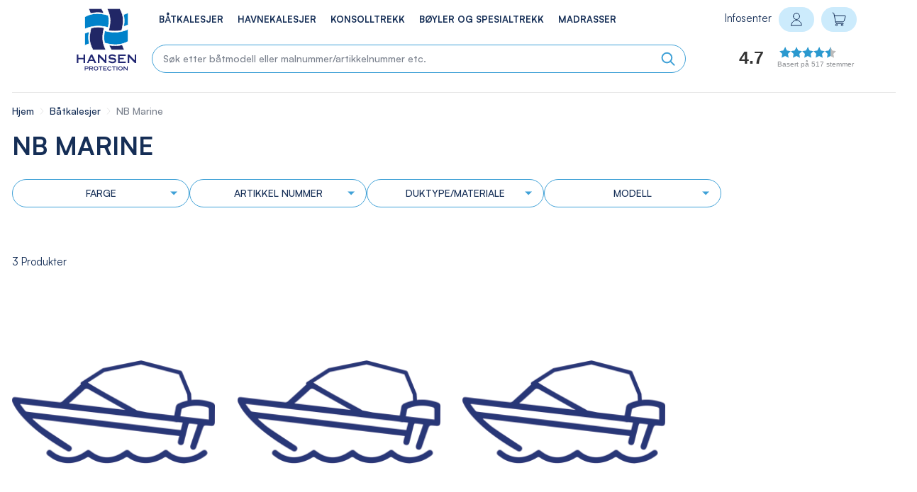

--- FILE ---
content_type: text/html; charset=UTF-8
request_url: https://kalesjer.no/batkalesjer/nb-marine.html
body_size: 23502
content:
<!doctype html>
<html lang="nb">
    <head prefix="og: http://ogp.me/ns# category: http://ogp.me/ns/category#">
        <script>
    var LOCALE = 'nb\u002DNO';
    var BASE_URL = 'https\u003A\u002F\u002Fkalesjer.no\u002F';
    var require = {
        'baseUrl': 'https\u003A\u002F\u002Fkalesjer.no\u002Fstatic\u002Fversion1733395298\u002Ffrontend\u002FKalesjer\u002Ftheme\u002Fnb_NO'
    };</script>        <meta charset="utf-8"/>
<meta name="title" content="NB Marine - Båtkalesjer"/>
<meta name="description" content="Hansen Protection er Norges fremste leverandør av originalkalesjer til fritidsbåter. Vi har kalesje til din båt, bestill i dag!"/>
<meta name="robots" content="INDEX,FOLLOW"/>
<meta name="viewport" content="width=device-width, initial-scale=1"/>
<meta name="format-detection" content="telephone=no"/>
<title>NB Marine - Båtkalesjer</title>
<link  rel="stylesheet" type="text/css"  media="all" href="https://kalesjer.no/static/version1733395298/frontend/Kalesjer/theme/nb_NO/mage/calendar.css" />
<link  rel="stylesheet" type="text/css"  media="all" href="https://kalesjer.no/static/version1733395298/frontend/Kalesjer/theme/nb_NO/Mageplaza_Blog/css/mpBlogIcon.css" />
<link  rel="stylesheet" type="text/css"  media="all" href="https://kalesjer.no/static/version1733395298/frontend/Kalesjer/theme/nb_NO/Yereone_Testimonials/css/slick.css" />
<link  rel="stylesheet" type="text/css"  media="all" href="https://kalesjer.no/static/version1733395298/frontend/Kalesjer/theme/nb_NO/Yereone_Testimonials/css/slick-theme.css" />
<link  rel="stylesheet" type="text/css"  media="all" href="https://kalesjer.no/static/version1733395298/frontend/Kalesjer/theme/nb_NO/css/styles-m.css" />
<link  rel="stylesheet" type="text/css"  media="all" href="https://kalesjer.no/static/version1733395298/frontend/Kalesjer/theme/nb_NO/css/kalesjer-icons.css" />
<link  rel="stylesheet" type="text/css"  media="all" href="https://kalesjer.no/static/version1733395298/frontend/Kalesjer/theme/nb_NO/css/fonts.css" />
<link  rel="stylesheet" type="text/css"  media="all" href="https://kalesjer.no/static/version1733395298/frontend/Kalesjer/theme/nb_NO/mage/gallery/gallery.css" />
<link  rel="stylesheet" type="text/css"  media="all" href="https://kalesjer.no/static/version1733395298/frontend/Kalesjer/theme/nb_NO/Cart2Quote_Quotation/css/style.css" />
<link  rel="stylesheet" type="text/css"  media="all" href="https://kalesjer.no/static/version1733395298/frontend/Kalesjer/theme/nb_NO/Cart2Quote_Not2Order/css/style.css" />
<link  rel="stylesheet" type="text/css"  media="all" href="https://kalesjer.no/static/version1733395298/frontend/Kalesjer/theme/nb_NO/Lipscore_RatingsReviews/css/lipscore.css" />
<link  rel="stylesheet" type="text/css"  media="all" href="https://kalesjer.no/static/version1733395298/frontend/Kalesjer/theme/nb_NO/Mageplaza_Core/css/owl.carousel.css" />
<link  rel="stylesheet" type="text/css"  media="all" href="https://kalesjer.no/static/version1733395298/frontend/Kalesjer/theme/nb_NO/Mageplaza_Core/css/owl.theme.css" />
<link  rel="stylesheet" type="text/css"  media="all" href="https://kalesjer.no/static/version1733395298/frontend/Kalesjer/theme/nb_NO/Mageplaza_BannerSlider/css/animate.min.css" />
<link  rel="stylesheet" type="text/css"  media="all" href="https://kalesjer.no/static/version1733395298/frontend/Kalesjer/theme/nb_NO/Mageplaza_BannerSlider/css/style.css" />
<link  rel="stylesheet" type="text/css"  media="all" href="https://kalesjer.no/static/version1733395298/frontend/Kalesjer/theme/nb_NO/Vipps_Payment/css/vipps_styles.css" />
<link  rel="stylesheet" type="text/css"  media="all" href="https://kalesjer.no/static/version1733395298/frontend/Kalesjer/theme/nb_NO/Cart2Quote_Quotation/css/quick-quote.css" />
<link  rel="stylesheet" type="text/css"  media="all" href="https://kalesjer.no/static/version1733395298/frontend/Kalesjer/theme/nb_NO/Anowave_Ec/css/ec.css" />
<link  rel="stylesheet" type="text/css"  media="all" href="https://kalesjer.no/static/version1733395298/frontend/Kalesjer/theme/nb_NO/MGS_Brand/css/mgs_brand.css" />
<link  rel="stylesheet" type="text/css"  media="all" href="https://kalesjer.no/static/version1733395298/frontend/Kalesjer/theme/nb_NO/Sm_MegaMenu/css/font-awesome.css" />
<link  rel="stylesheet" type="text/css"  media="all" href="https://kalesjer.no/static/version1733395298/frontend/Kalesjer/theme/nb_NO/Sm_MegaMenu/css/horizontal/black/megamenu.css" />
<link  rel="stylesheet" type="text/css"  media="all" href="https://kalesjer.no/static/version1733395298/frontend/Kalesjer/theme/nb_NO/Sm_MegaMenu/css/vertical/black/megamenu.css" />
<link  rel="stylesheet" type="text/css"  media="screen and (min-width: 768px)" href="https://kalesjer.no/static/version1733395298/frontend/Kalesjer/theme/nb_NO/css/styles-l.css" />
<link  rel="stylesheet" type="text/css"  media="print" href="https://kalesjer.no/static/version1733395298/frontend/Kalesjer/theme/nb_NO/css/print.css" />
<script  type="text/javascript"  src="https://kalesjer.no/static/version1733395298/frontend/Kalesjer/theme/nb_NO/requirejs/require.js"></script>
<script  type="text/javascript"  src="https://kalesjer.no/static/version1733395298/frontend/Kalesjer/theme/nb_NO/mage/requirejs/mixins.js"></script>
<script  type="text/javascript"  src="https://kalesjer.no/static/version1733395298/frontend/Kalesjer/theme/nb_NO/requirejs-config.js"></script>
<script  type="text/javascript"  src="https://kalesjer.no/static/version1733395298/frontend/Kalesjer/theme/nb_NO/Anowave_Ec/js/ec.js"></script>
<script  type="text/javascript"  src="https://kalesjer.no/static/version1733395298/frontend/Kalesjer/theme/nb_NO/Anowave_Ec4/js/ec4.js"></script>
<script  type="text/javascript"  src="https://kalesjer.no/static/version1733395298/frontend/Kalesjer/theme/nb_NO/js/minicartEditHandler.js"></script>
<script  type="text/javascript"  src="https://kalesjer.no/static/version1733395298/frontend/Kalesjer/theme/nb_NO/Lipscore_RatingsReviews/js/lipscore.js"></script>
<script  type="text/javascript"  src="https://kalesjer.no/static/version1733395298/frontend/Kalesjer/theme/nb_NO/Smile_ElasticsuiteTracker/js/tracking.js"></script>
<script  type="text/javascript"  defer="defer" src="https://kalesjer.no/static/version1733395298/frontend/Kalesjer/theme/nb_NO/js/scrollHandler.js"></script>
<link rel="preload" as="font" crossorigin="anonymous" href="https://kalesjer.no/static/version1733395298/frontend/Kalesjer/theme/nb_NO/fonts/kalesjer.woff" />
<link  rel="icon" type="image/x-icon" href="https://kalesjer.no/media/favicon/stores/1/hp.png" />
<link  rel="shortcut icon" type="image/x-icon" href="https://kalesjer.no/media/favicon/stores/1/hp.png" />
<!--<meta name="p:domain_verify" content="Zdhq5OcPfFp9nky84LLuKANs0YUV7SBt"/> Pinterest Script-->

<style type="text/css">
.osano-cm-window__dialog.osano-cm-dialog {
box-shadow: 0 0 0 100vmax rgba(0,0,0,0.66)
}
/*Fikser så osano banner bruker nettstedets fonter*/
.osano-cm-content__message {
font-family: 'Satoshi' !important;
font-weight: 400 !important;
}
/*Fikser så osano drawer bruker nettstedets fonter*/
.osano-cm-info {
font-family: 'Satoshi' !important;
    max-width: 27em !important;
}
/*Fikser fontstørrelse i osano drawer*/
.osano-cm-description {
font-size: 0.85em !important;
font-weight: 400 !important;
}
/*Fikser font på link i osano banner*/
a.osano-cm-storage-policy.osano-cm-content__link.osano-cm-link {
font-family: 'Satoshi' !important;
font-weight: 500 !important;
}
.osano-cm-window__dialog.osano-cm-dialog::before {           
background-image: url(https://kalesjer.no/static/version1697073139/frontend/Kalesjer/theme/nb_NO/images/logo.svg);
background-size: 135px 135px;
display: inline-block;
width: 135px; 
height: 135px;
content:"";          
margin-right: 1rem;    
} 
/*Fikser utseende på lukkeknappen*/
.osano-cm-close {
height: 20px !important;
stroke: #000000 !important;
border: solid transparent !Important;
border-color: transparent !important;
}
/*Fikser problem med utseende*/
button.osano-cm-dialog__close:focus {
    background-color: transparent;
    border-color: transparent;
    border-width: 2px !important;
    border: solid transparent !important;
    stroke-width: 1px !important;
}
button.osano-cm-dialog__close:active {
    background: transparent !important;
    border-width: 2px !important;
    border: solid transparent !important; 
    box-shadow: none !important;
}
button.osano-cm-dialog__close:hover {
    background: transparent !important;
    border-width: 2px !important;
    box-shadow: none !important;
    border: solid transparent !important;
}
/*Bestemmer utseende på info dialog*/
.osano-cm-info-dialog-header__close:focus {
    background-color: transparent;
}
.osano-cm-toggle__input:disabled:checked + .osano-cm-toggle__switch::before, .osano-cm-toggle__input:disabled:checked:focus + .osano-cm-toggle__switch::before, .osano-cm-toggle__input:disabled:checked:hover + .osano-cm-toggle__switch::before {
    border-color: white !important;
    background-color: grey !important;
    border-width: 4px !important;
    border-color: white !important;
}
.osano-cm-toggle__input:disabled:checked + .osano-cm-toggle__switch::after, .osano-cm-toggle__input:disabled:checked:focus + .osano-cm-toggle__switch::after, .osano-cm-toggle__input:disabled:checked:hover + .osano-cm-toggle__switch::after {
    background-color: #ffffff !important;
}
.osano-cm-drawer-toggle .osano-cm-label {
    font-weight: 600;
}
/*Bestemmer utseende på cookie-widget i hjørne*/ 
.osano-cm-widget__outline {
    fill: #fff;
    stroke: #101333;
}
.osano-cm-widget__dot {
    fill: #101333;
}
/*Fikser problem med widget utseende når aktiv, focus eller hover*/
.osano-cm-widget:hover, .osano-cm-widget:active, .osano-cm-widget:focus {
background: none !important;
box-shadow: none !important;
outline: none !important;
border: none !important;
}
/*Fikser skrift på knapper*/
button.osano-cm-button {
    background-color: #3fa1d7 !important;
    border-radius: 2em !important;
    height: 40px;
    display: inline-block;
    text-transform: capitalize;
    font-family: 'Satoshi' !important;
    font-weight: 500 !important;
    font-size: 1em !important;
}
/*Bestemmer utseende på reject-knappen*/
button.osano-cm-denyAll.osano-cm-buttons__button.osano-cm-button.osano-cm-button--type_denyAll {
    color: #3fa1d7 !important;
    background-color: white !important;
    border: solid 2px #3fa1d7 !important;
}
/* CSS Adjustments for FAQ */
.mageprince-faq-collection .ui-accordion .ui-accordion-header {
    padding: 0.2em 0.5em 0.2em 1.2em;
    font-weight: 500;
    font-size: 16px;
    border-radius: 20px;
}
.mageprince-faq-collection .faq-content .ui-accordion-header:hover {
    background-color: #F8EEE7 !important;
    color: #8b8b8b !important;
}
.mageprince-faq-collection .ui-state-default {
	border: 1px solid #dec3b1 !important;
    background: #F8EEE7 !important;
    color: #000000 !important;
}
.mageprince-faq-collection .ui-state-active {
    border: 1px solid #7b7b7b !important;
    background: #d3c3b8 !important;
    color: #ffffff !important;
}
.mageprince-faq-collection .faq-accordion .ui-widget-content {
    border: none !important;
    background: transparent !important;
    color: #000000 !important;
	font-size: 16px !important;
}
.mageprince-faq-collection .group-title {
    font-size: 22px !important;
    color: #152e56 !important;
}
.mageprince-faq-collection .ui-accordion .ui-accordion-header {
    padding: 0.2em 0.5em 0.2em 1.2em;
    font-size: 16px;
    border-radius: 20px;
}

/*ADJUSTMENTS FOR TE LATER START*/

/*Fixes BG color for Customer feedback slider*/
body.cms-index-index .customer-feedback-block-container .pagebuilder-column .pagebuilder-slider .slick-list .slick-track .slick-slide {
    background-color: #F8EEE7 !important;
}
/*Custom Classes for frontpage brands*/
.brand-block-hpck {
    flex-direction: row !important;
    justify-content: space-around !important;
    gap: 20px 2%;
    flex-wrap: wrap;
    display: flex !important; 
}
.fp-img-no-border {
    border-radius: 0;
}
/*Fix margin-top on infosenter*/
@media only screen and (min-width: 1200px){
.cms-infosenter .content-wrapper {
    margin-top: 130px !important;
}
}
/*Fix z-index for swatch modal pop-up*/
.swatch-popup {
    z-index: 905;
    background: rgb(0 0 0 / 50%) !important;
}
/*Fixes for image disclaimer*/
.gallery-placeholder .gallery-disclaimer-title {
    padding: 8px 18px 8px 18px !important;
    box-shadow: none !important;
    font-size: 15px !important;
    border: solid 1px #ededed;
}
.gallery-placeholder .gallery-disclaimer-title:hover {
    border: solid 1px transparent;
    background-color: transparent;
}
.gallery-placeholder .gallery-disclaimer-content {
    background: transparent !important;
}

/*Fix modal mobile pop up info blocks*/
@media only screen and (max-width: 768px) {
.modal-popup.modal-slide {
    left: 10px !important;
    right: 10px !important;
    top: 10px !important;
    bottom: 100px !important;
}
.widget.category-list-image .category-item .category-name {
    font-size: 15px !important;
}
.widget.category-list-image .mobile-menu-links{
font-size:15px !important;
}
.page-header .widget.block {
    box-shadow: 0px 400px 5px 200px rgb(0 0 0 / 50%) !important;
}
.page-header .logo .logo_mobile {
    height: 45px !important;
    width: 180px !important;
}
h4 {
font-size: 2.2rem !important;
}
.mageprince-faq-collection .ui-accordion .ui-accordion-header {
    padding: 0.8em 0.8em 0.8em 1em;
}

.white-text {
color: white !important;
}

/*END FIXES FOR TE*/

/*Only for mobile*/
@media only screen and (max-width: 768px) {
button.osano-cm-button {
height: 50px;
}
.osano-cm-dialog--type_bar .osano-cm-button {
margin: 0.250em 0.5em;
width: 100%;
}
.osano-cm-dialog--type_bar .osano-cm-dialog__content {
margin-bottom: 1.2em;
}
.osano-cm-window__dialog.osano-cm-dialog::before {           
background-image: url(/media/wysiwyg/HP_Logo_Bredde_600px.png);
background-size: 193px 50px;
width: 193px; 
height: 50px;
content:"";
margin-bottom: 2rem;
} 
}
/*For desktop*/
@media screen and (min-width: 769px) {
.osano-cm-dialog--type_bar .osano-cm-button {
    margin: 0.125em 0.5em;
    width: 80%;
}
}
</style>            <script type="text/x-magento-init">
        {
            "*": {
                "Magento_PageCache/js/form-key-provider": {
                    "isPaginationCacheEnabled":
                        0                }
            }
        }
    </script>
<style>
	.ec-gtm-cookie-directive > div { background: #ffffff; color: #000000; -webkit-border-radius: 8px; -moz-border-radius: 8px; -ms-border-radius: 8px; -o-border-radius: 8px; border-radius: 8px;  }
	.ec-gtm-cookie-directive > div > div > div a.action.accept,
    .ec-gtm-cookie-directive > div > div > div a.action.accept-all { color: #8bc53f; }
	.ec-gtm-cookie-directive > div > div > div .ec-gtm-cookie-directive-note-toggle { color: #8bc53f; }
    .ec-gtm-cookie-directive-segments { background: #ffffff; }
    .ec-gtm-cookie-directive-segments > div input[type="checkbox"] + label:before { border:1px solid #000000; }  
</style>
<script data-ommit="true">

	window.dataLayer = window.dataLayer || [];

		
	window.AEC = window.AEC || { version: "103.1.7"	};

		
	AEC.Const = 
	{
		TIMING_CATEGORY_ADD_TO_CART:		'Add To Cart Time',
		TIMING_CATEGORY_REMOVE_FROM_CART:	'Remove From Cart Time',
		TIMING_CATEGORY_PRODUCT_CLICK:		'Product Detail Click Time',
		TIMING_CATEGORY_CHECKOUT:			'Checkout Time',
		TIMING_CATEGORY_CHECKOUT_STEP:		'Checkout Step Time',
		TIMING_CATEGORY_PRODUCT_WISHLIST:	'Add to Wishlist Time',
		TIMING_CATEGORY_PRODUCT_COMPARE:	'Add to Compare Time'
	};

	AEC.Const.URL 					= 'https://kalesjer.no/';
	AEC.Const.VARIANT_DELIMITER 	= '-';
	AEC.Const.VARIANT_DELIMITER_ATT = ':';

		
	AEC.Const.CHECKOUT_STEP_SHIPPING 	= 1;
	AEC.Const.CHECKOUT_STEP_PAYMENT  	= 2;
	AEC.Const.CHECKOUT_STEP_ORDER  		= 3;

		
	AEC.Const.DIMENSION_SEARCH = 18;

	
	AEC.Const.COOKIE_DIRECTIVE 								= false;
	AEC.Const.COOKIE_DIRECTIVE_SEGMENT_MODE 				= false;
	AEC.Const.COOKIE_DIRECTIVE_SEGMENT_MODE_EVENTS			= ["cookieConsentGranted"];	
	AEC.Const.COOKIE_DIRECTIVE_CONSENT_GRANTED_EVENT 		= "cookieConsentGranted";
	AEC.Const.COOKIE_DIRECTIVE_CONSENT_DECLINE_EVENT 		= "cookieConsentDeclined";

		
	AEC.Const.COOKIE_DIRECTIVE_CONSENT_GRANTED = AEC.CookieConsent.getConsent("cookieConsentGranted");

		
	AEC.Const.CATALOG_CATEGORY_ADD_TO_CART_REDIRECT_EVENT = "catalogCategoryAddToCartRedirect";

		
	AEC.Message = 
	{
		confirm: 			 true,
		confirmRemoveTitle:  "Er du sikker?",
		confirmRemove: 		 "Er du sikker på at du vil fjerne dette produktet fra handlekurven?"
	};
			
	AEC.storeName 			= "Norsk";
	AEC.currencyCode	 	= "NOK";
	AEC.useDefaultValues 	= false;
	AEC.facebook 			= true;
	AEC.facebookInitParams 	= [];

		
	AEC.SUPER = [];

		
	AEC.CONFIGURABLE_SIMPLES = [];

	
	AEC.BUNDLE = {"bundles":[],"options":[]};

	
	AEC.localStorage = true;

		
	AEC.summary = false;

	
	AEC.reset = false;
	
</script>
        	<!-- Meta Pixel Code -->
<script>
!function(f,b,e,v,n,t,s)
{if(f.fbq)return;n=f.fbq=function(){n.callMethod?
n.callMethod.apply(n,arguments):n.queue.push(arguments)};
if(!f._fbq)f._fbq=n;n.push=n;n.loaded=!0;n.version='2.0';
n.queue=[];t=b.createElement(e);t.async=!0;
t.src=v;s=b.getElementsByTagName(e)[0];
s.parentNode.insertBefore(t,s)}(window, document,'script',
'https://connect.facebook.net/en_US/fbevents.js');
fbq('init', '277686041842681');
fbq('track', 'PageView');
</script>
<noscript><img height="1" width="1" style="display:none"
src="https://www.facebook.com/tr?id=277686041842681&ev=PageView&noscript=1"
/></noscript>
<!-- End Meta Pixel Code -->        
    <script data-ommit="true">

                        
            (() => 
            {
                let time = 0, loop = setInterval(() => 
            	{
                	time++;
                	
            		if ('undefined' !== typeof fbq)
            		{
            			AEC.EventDispatcher.trigger('ec.facebook.loaded', {});
    
            			clearInterval(loop);
            		}

            		if (time > 100)
            		{
                		console.log('Failed to detect ec.facebook.loaded event.');

                		clearInterval(loop);
            		}

            	}, 100);
            })();
            
    </script>
<script data-ommit="true">

    (summary => 
    {
    	if (summary)
    	{
        	let getSummary = (event) => 
        	{
            	AEC.Request.post("https:\/\/kalesjer.no\/datalayer\/index\/cart\/",{ event:event }, (response) => 
            	{
                	dataLayer.push(response);
               	});
            };

            ['ec.cookie.remove.item.data','ec.cookie.update.item.data','ec.cookie.add.data'].forEach(event => 
            {
            	AEC.EventDispatcher.on(event, (event => 
            	{
                	return () => 
                	{
                    	setTimeout(() => { getSummary(event); }, 2000);
                    };
                })(event));
            });
    	}
    })(AEC.summary);
    
</script>
<script data-ommit="true">

    if (AEC.GA4)
    {
    	AEC.GA4.enabled = true;

    	    	
    	AEC.GA4.conversion_event = "purchase";

    	    	
    	AEC.GA4.currency = "NOK";

    	    	
    	AEC.GA4.quote = [];
    }
    
</script><script data-ommit="true">

		
	window.dataLayer = window.dataLayer || [];

	
		
	var dataLayerTransport = (function()
	{
		var data = [];
		
		return {
			data:[],
			push: function(data)
			{
				this.data.push(data);
				
				return this;
			},
			serialize: function()
			{
				return this.data;
			}
		}	
	})();
	
</script><script data-ommit="true">

	/* Dynamic remarketing */
	window.google_tag_params = window.google_tag_params || {};

	/* Default pagetype */
	window.google_tag_params.ecomm_pagetype = 'category';

	/* Grouped products collection */
	window.G = [];

	/**
	 * Global revenue 
	 */
	window.revenue = 0;

	/**
	 * DoubleClick
	 */
	window.DoubleClick = 
	{
		DoubleClickRevenue:	 	0,
		DoubleClickTransaction: 0,
		DoubleClickQuantity: 	0
	};
	
	
	AEC.Cookie.visitor({"visitorLoginState":"Logged out","visitorLifetimeValue":0,"visitorExistingCustomer":"No","visitorType":"NOT LOGGED IN","currentStore":"Norsk"}).push(dataLayer, false);

		
	dataLayer.push({ pageType: "category"});
	
</script>

<!-- GCM -->
<script>
  window.dataLayer = window.dataLayer || [];
  function gtag() {
    dataLayer.push(arguments);
  }
  gtag('consent', 'default', {
    'ad_storage': 'denied',
    'analytics_storage': 'denied',
    'ad_user_data': 'denied',
    'ad_personalization': 'denied',
    'personalization_storage': 'denied',
    'functionality_storage': 'granted',
    'security_storage': 'granted',
    'wait_for_update': 500
  });
  gtag("set", "ads_data_redaction", true);
</script>
<!-- GCM End -->

<!-- Osano CMP Script -->
<script src="https://cmp.osano.com/169sqST7Jo37Z1hQ/91c050b2-226a-47d4-b441-13ba0f1074d4/osano.js"></script>

<!-- Google Tag Manager -->
<script>
  (function(w, d, s, l, i) {
    w[l] = w[l] || [];
    w[l].push({ 'gtm.start': new Date().getTime(), event: 'gtm.js' });
    var f = d.getElementsByTagName(s)[0],
      j = d.createElement(s),
      dl = l != 'dataLayer' ? '&l=' + l : '';
    j.async = true;
    j.src = 'https://www.googletagmanager.com/gtm.js?id=' + i + dl;
    f.parentNode.insertBefore(j, f);
  })(window, document, 'script', 'dataLayer', 'GTM-T5L9T274');
</script>
<!-- End Google Tag Manager -->

<!-- Custom Script for GTM and Osano Consent -->
<script>
  window.dataLayer = window.dataLayer || [];

  // Function to fetch the latest consent status and push to GTM
  function pushOsanoConsentToGTM() {
    setTimeout(function() {
      // Use the correct method to get the consent data
      const consentStatus = Osano.cm.getConsent();  // Corrected method to get consent

      if (consentStatus) {
        window.dataLayer.push({
          event: 'osanoConsentSaved',
          gtm: {
            consent: {
              analytics_storage: consentStatus.performance ? 'granted' : 'denied',
              ad_storage: consentStatus.advertising ? 'granted' : 'denied',
              functionality_storage: consentStatus.functionality ? 'granted' : 'denied',
              personalization_storage: consentStatus.advertising ? 'granted' : 'denied',
              security_storage: consentStatus.strictlyNecessary ? 'granted' : 'granted'
            }
          }
        });

        console.log("GTM Event Triggered: osanoConsentSaved", consentStatus);
      } else {
        console.error("Consent status not available.");
      }
    }, 500);  // Small delay to ensure consent updates are processed
  }

  // Wait for Osano to be ready before adding the event listener
  function initializeOsanoConsentTracking() {
    Osano.cm.addEventListener('osano-cm-consent-saved', function() {
      console.log("osano-cm-consent-saved event fired.");
      pushOsanoConsentToGTM();  // Push updated consent after waiting for Osano processing
    });

    console.log("Osano consent listener added.");
  }

  // Check if Osano is already loaded or wait for Osano to be ready
  if (window.Osano && Osano.cm) {
    initializeOsanoConsentTracking();  // Initialize immediately if Osano is ready
  } else {
    document.addEventListener('OsanoReady', initializeOsanoConsentTracking);  // Initialize when Osano is fully ready
  }
</script>

<script data-ommit="true">

    	
</script>
<script data-ommit="true">AEC.Bind.apply({"performance":false})</script>

						
    <script data-cfasync="false" type="text/javascript">
    //<![CDATA[
    window.lipscoreInit = function() {
        lipscore.init({
            apiKey: "836e927ff7eb47ebcf58e56e"
        });
    };
    (function() {
        var scr = document.createElement('script'); scr.async = 1; scr.setAttribute('data-cfasync', false);
        scr.charset = "utf-8";
        scr.src = "https://static.lipscore.com/assets/no/lipscore-v1.js";
        document.getElementsByTagName('head')[0].appendChild(scr);
    })();
    //]]>
    </script>



    </head>
    <body data-container="body"
          data-mage-init='{"loaderAjax": {}, "loader": { "icon": "https://kalesjer.no/static/version1733395298/frontend/Kalesjer/theme/nb_NO/images/loader-2.gif"}}'
        class="sub-category page-with-filter page-products categorypath-batkalesjer-nb-marine category-nb-marine catalog-category-view page-layout-category-full-width" id="html-body">
        
<script type="text/x-magento-init">
    {
        "*": {
            "Magento_PageBuilder/js/widget-initializer": {
                "config": {"[data-content-type=\"slider\"][data-appearance=\"default\"]":{"Magento_PageBuilder\/js\/content-type\/slider\/appearance\/default\/widget":false},"[data-content-type=\"map\"]":{"Magento_PageBuilder\/js\/content-type\/map\/appearance\/default\/widget":false},"[data-content-type=\"row\"]":{"Magento_PageBuilder\/js\/content-type\/row\/appearance\/default\/widget":false},"[data-content-type=\"tabs\"]":{"Magento_PageBuilder\/js\/content-type\/tabs\/appearance\/default\/widget":false},"[data-content-type=\"slide\"]":{"Magento_PageBuilder\/js\/content-type\/slide\/appearance\/default\/widget":{"buttonSelector":".pagebuilder-slide-button","showOverlay":"hover","dataRole":"slide"}},"[data-content-type=\"banner\"]":{"Magento_PageBuilder\/js\/content-type\/banner\/appearance\/default\/widget":{"buttonSelector":".pagebuilder-banner-button","showOverlay":"hover","dataRole":"banner"}},"[data-content-type=\"buttons\"]":{"Magento_PageBuilder\/js\/content-type\/buttons\/appearance\/inline\/widget":false},"[data-content-type=\"products\"][data-appearance=\"carousel\"]":{"Magento_PageBuilder\/js\/content-type\/products\/appearance\/carousel\/widget":false}},
                "breakpoints": {"desktop":{"label":"Desktop","stage":true,"default":true,"class":"desktop-switcher","icon":"Magento_PageBuilder::css\/images\/switcher\/switcher-desktop.svg","conditions":{"min-width":"1024px"},"options":{"products":{"default":{"slidesToShow":"5"}}}},"tablet":{"conditions":{"max-width":"1024px","min-width":"768px"},"options":{"products":{"default":{"slidesToShow":"4"},"continuous":{"slidesToShow":"3"}}}},"mobile":{"label":"Mobile","stage":true,"class":"mobile-switcher","icon":"Magento_PageBuilder::css\/images\/switcher\/switcher-mobile.svg","media":"only screen and (max-width: 768px)","conditions":{"max-width":"768px","min-width":"640px"},"options":{"products":{"default":{"slidesToShow":"3"}}}},"mobile-small":{"conditions":{"max-width":"640px"},"options":{"products":{"default":{"slidesToShow":"2"},"continuous":{"slidesToShow":"1"}}}}}            }
        }
    }
</script>

<div class="cookie-status-message" id="cookie-status">
    The store will not work correctly when cookies are disabled.</div>
<script type="text&#x2F;javascript">document.querySelector("#cookie-status").style.display = "none";</script>
<script type="text/x-magento-init">
    {
        "*": {
            "cookieStatus": {}
        }
    }
</script>

<script type="text/x-magento-init">
    {
        "*": {
            "mage/cookies": {
                "expires": null,
                "path": "\u002F",
                "domain": ".kalesjer.no",
                "secure": true,
                "lifetime": "3600"
            }
        }
    }
</script>
    <noscript>
        <div class="message global noscript">
            <div class="content">
                <p>
                    <strong>JavaScript seems to be disabled in your browser.</strong>
                    <span>
                        For the best experience on our site, be sure to turn on Javascript in your browser.                    </span>
                </p>
            </div>
        </div>
    </noscript>

<script>
    window.cookiesConfig = window.cookiesConfig || {};
    window.cookiesConfig.secure = true;
</script><script>    require.config({
        map: {
            '*': {
                wysiwygAdapter: 'mage/adminhtml/wysiwyg/tiny_mce/tinymce5Adapter'
            }
        }
    });</script><script>
    require.config({
        paths: {
            googleMaps: 'https\u003A\u002F\u002Fmaps.googleapis.com\u002Fmaps\u002Fapi\u002Fjs\u003Fv\u003D3\u0026key\u003DAIzaSyARooR5BATRI7LPZnFynXb5xX\u002Dp5rMaoJA'
        },
        config: {
            'Magento_PageBuilder/js/utils/map': {
                style: ''
            },
            'Magento_PageBuilder/js/content-type/map/preview': {
                apiKey: 'AIzaSyARooR5BATRI7LPZnFynXb5xX\u002Dp5rMaoJA',
                apiKeyErrorMessage: 'You\u0020must\u0020provide\u0020a\u0020valid\u0020\u003Ca\u0020href\u003D\u0027https\u003A\u002F\u002Fkalesjer.no\u002Fadminhtml\u002Fsystem_config\u002Fedit\u002Fsection\u002Fcms\u002F\u0023cms_pagebuilder\u0027\u0020target\u003D\u0027_blank\u0027\u003EGoogle\u0020Maps\u0020API\u0020key\u003C\u002Fa\u003E\u0020to\u0020use\u0020a\u0020map.'
            },
            'Magento_PageBuilder/js/form/element/map': {
                apiKey: 'AIzaSyARooR5BATRI7LPZnFynXb5xX\u002Dp5rMaoJA',
                apiKeyErrorMessage: 'You\u0020must\u0020provide\u0020a\u0020valid\u0020\u003Ca\u0020href\u003D\u0027https\u003A\u002F\u002Fkalesjer.no\u002Fadminhtml\u002Fsystem_config\u002Fedit\u002Fsection\u002Fcms\u002F\u0023cms_pagebuilder\u0027\u0020target\u003D\u0027_blank\u0027\u003EGoogle\u0020Maps\u0020API\u0020key\u003C\u002Fa\u003E\u0020to\u0020use\u0020a\u0020map.'
            },
        }
    });
</script>

<script>
    require.config({
        shim: {
            'Magento_PageBuilder/js/utils/map': {
                deps: ['googleMaps']
            }
        }
    });
</script>
<!-- Google Tag Manager (noscript) -->
<noscript><iframe src="https://www.googletagmanager.com/ns.html?id=GTM-T5L9T274"
height="0" width="0" style="display:none;visibility:hidden"></iframe></noscript>
<!-- End Google Tag Manager (noscript) -->  <script 
  async 
  src="https://eu-library.klarnaservices.com/lib.js"
  data-client-id="43ae9df0-c452-58f6-9c7d-b18ae5d6a2d7"
></script>

<div class="page-wrapper"><div class="page-wrapper-inner"><header class="page-header"><div class="header content"><div class="header-left"><div class="header-logo"><a
    class="logo"
    href="https://kalesjer.no/"
    title=""
    aria-label="store logo">
    <img src="https://kalesjer.no/static/version1733395298/frontend/Kalesjer/theme/nb_NO/images/logo.svg"
         class="logo-main"
         title=""
         alt=""
                            />
    <img src="https://kalesjer.no/static/version1733395298/frontend/Kalesjer/theme/nb_NO/images/logo-mobile.svg"
         class="logo_mobile"
         title=""
         alt=""
    />
</a>
</div></div><div class="header-banner"><div class="mobile-navigation">
    <a href="#" class="menu-item search-toggle" id="search-mobile-toggle">
    </a>
    <span data-action="toggle-nav" class="menu-item action nav-toggle">
    <span>Meny</span>
  </span>
</div>
<div class="mobile-search-form-container active" id="mobile-search-form-container">
    <div class="block search-block" id="mobile-search-container">
    <div class="block block-content">
        <form class="form minisearch mobile" id="search_mini_form_mobile" action="https://kalesjer.no/catalogsearch/result/" method="get">
            <div class="field search">
                <div class="control">
                    <input id="search_mobile"
                           type="text"
                           name="q"
                           value=""
                           placeholder="S&#xF8;k&#x20;etter&#x20;b&#xE5;tmodell&#x20;eller&#x20;malnr."
                           class="input-text kalesjer-search-input"
                           maxlength="128"
                           role="combobox"
                           aria-haspopup="false"
                           aria-autocomplete="both"
                           autocomplete="off"
                           aria-expanded="false"
                           data-block="autocomplete-form"/>
                     <button id="mobile-search-submit" type="submit"
                         title="S&#xF8;k"
                         class="action search"
                         aria-label="Search"
                     ></button>
                    <div id="search_autocomplete_mobile" class="search-autocomplete"></div>
                                    </div>
            </div>
        </form>
    </div>
</div>
<script type="text/x-magento-init">
{
    "#search_mobile" :
    {
        "quickSearch" :
        {
            "formSelector":"#search_mini_form_mobile",
            "submitBtn":"#mobile-search-submit",
            "url":"https://kalesjer.no/search/ajax/suggest/",
            "destinationSelector":"#search_autocomplete_mobile",
            "templates": {"term":{"title":"s\u00f8keord","template":"Smile_ElasticsuiteCore\/autocomplete\/term"},"product_attribute":{"title":"Attributes","template":"Smile_ElasticsuiteCatalog\/autocomplete\/product-attribute","titleRenderer":"Smile_ElasticsuiteCatalog\/js\/autocomplete\/product-attribute"},"product":{"title":"Produkter","template":"Smile_ElasticsuiteCatalog\/autocomplete\/product"},"category":{"title":"Kategorier","template":"Smile_ElasticsuiteCatalog\/autocomplete\/category"}},
            "priceFormat" : {"pattern":"kr\u00a0%s","precision":2,"requiredPrecision":2,"decimalSymbol":",","groupSymbol":"\u00a0","groupLength":3,"integerRequired":false},
            "minSearchLength" : "3"
        }
    }
}
</script>
</div>
<script type="text/javascript">
    require(
        ['jquery'],
        function ($) {
            let navMenuToggle = $('.nav-toggle'),
                miniCartWrapper = $('.minicart-wrapper'),
                searchFormMobileContainer = $('#mobile-search-form-container'),
                categoryListImage = $('.category-list-image');

            if ($(window).width() <= 768) {
                miniCartWrapper.prependTo('.mobile-navigation');

                // Hide mobile menu when clicked outside
                $(document).on('click', function (e) {
                    // Check if the click target is not within the mobile menu
                    if (!$(e.target).closest('.mobile-navigation').length) {
                        categoryListImage.hide();
                        searchFormMobileContainer.show();
                        $('body').removeClass('mobile-menu-background');
                    }
                });
            }

             $(window).on('resize', function () {
                 if ($(window).width() < 768) {
                     miniCartWrapper.prependTo('.mobile-navigation');
                 } else {
                     miniCartWrapper.appendTo('.topnav--right');
                 }
             });

            navMenuToggle.on('click', function () {
                categoryListImage.toggle();
                searchFormMobileContainer.show();
                $('body').toggleClass('mobile-menu-background');
            });

            $('div.content-wrapper').on('click', function () {
                $('#mobile-search-form-container').removeClass('active');
            });
        }
    )
</script>
	<div class="widget block category-list-image">
		<div class="row">
						<div class="category-item">
				<a href="https://kalesjer.no/batkalesjer.html">
					<span class="category-name">Båtkalesjer</span>
				</a>
			</div>
						<div class="category-item">
				<a href="https://kalesjer.no/havnekalesjer.html">
					<span class="category-name">Havnekalesjer</span>
				</a>
			</div>
						<div class="category-item">
				<a href="https://kalesjer.no/konsolltrekk.html">
					<span class="category-name">Konsolltrekk</span>
				</a>
			</div>
						<div class="category-item">
				<a href="https://kalesjer.no/boyler-og-spesialtrekk.html">
					<span class="category-name">Bøyler og spesialtrekk</span>
				</a>
			</div>
						<div class="category-item">
				<a href="https://kalesjer.no/madrasser.html">
					<span class="category-name">Madrasser</span>
				</a>
			</div>
					</div>
        <div class="col-4 col-md-2 mobile-menu-links">
            <a href="https://kalesjer.no/infosenter" title="Om malnummer">
                <span>Infosenter</span>
            </a>
                            <a class="my-account-mobile" href="https://kalesjer.no/customer/account/login/referer/aHR0cHM6Ly9rYWxlc2plci5uby9iYXRrYWxlc2plci9uYi1tYXJpbmUuaHRtbA~~/">
                    <span>Logg inn</span>
                </a>
                    </div>
	</div>
<div class="header-search"><div class="category-search">
 <div class="block search-block" id="desktop-search-container">
    <div class="block block-content">
        <form class="form minisearch" id="search_mini_form" action="https://kalesjer.no/catalogsearch/result/" method="get">
            <div class="field search">
                <div class="control">
                    <input id="search"
                           type="text"
                           name="q"
                           value=""
                           placeholder="S&#xF8;k&#x20;etter&#x20;b&#xE5;tmodell&#x20;eller&#x20;malnummer&#x2F;artikkelnummer&#x20;etc."
                           class="input-text kalesjer-search-input"
                           maxlength="128"
                           role="combobox"
                           aria-haspopup="false"
                           aria-autocomplete="both"
                           autocomplete="off"
                           aria-expanded="false"
                           data-block="autocomplete-form"/>
                    <button id="desktop-search-submit" type="submit"
                            class="action search"
                        title="S&#xF8;k"
                        aria-label="Search"
                    ></button>
                    <div id="search_autocomplete" class="search-autocomplete"></div>
                                    </div>
            </div>
        </form>
    </div>
</div>
<script type="text/x-magento-init">
{
    "#search" :
    {
        "quickSearch" :
        {
            "formSelector":"#search_mini_form",
            "submitBtn":"#desktop-search-submit",
            "url":"https://kalesjer.no/search/ajax/suggest/",
            "destinationSelector":"#search_autocomplete",
            "templates": {"term":{"title":"s\u00f8keord","template":"Smile_ElasticsuiteCore\/autocomplete\/term"},"product_attribute":{"title":"Attributes","template":"Smile_ElasticsuiteCatalog\/autocomplete\/product-attribute","titleRenderer":"Smile_ElasticsuiteCatalog\/js\/autocomplete\/product-attribute"},"product":{"title":"Produkter","template":"Smile_ElasticsuiteCatalog\/autocomplete\/product"},"category":{"title":"Kategorier","template":"Smile_ElasticsuiteCatalog\/autocomplete\/category"}},
            "priceFormat" : {"pattern":"kr\u00a0%s","precision":2,"requiredPrecision":2,"decimalSymbol":",","groupSymbol":"\u00a0","groupLength":3,"integerRequired":false},
            "minSearchLength" : "3"
        }
    }
}
</script>
<script type="text/javascript">
    require(['jquery'], function($) {
        $(document).ready(function() {
            $(document).on('click', function(event) {
                let autocompletePopup = $('#search_autocomplete');
                let searchInput = $('#search');

                // Check if the click event target is outside the both the autocomplete popup and the search input
                if (!autocompletePopup.is(event.target)
                    && !searchInput.is(event.target)
                    && autocompletePopup.has(event.target).length === 0) {
                    // Hide the autocomplete popup
                    autocompletePopup.hide();
                }
            });
        });
    });
</script>

</div></div><div class="lipscore-service-review-badge-small-short lipscore-no-border lipscore-no-separator"
     data-ls-widget-height="40px"
     data-ls-widget-width="300px">
</div>
</div><div class="header-right"><div class="header-nav"><div class="header-nav-ul"><div data-content-type="html" data-appearance="default" data-element="main" data-decoded="true"><div class="widget block block-cms-link">
    <a href="https://kalesjer.no/infosenter" title="Infosenter">
        <span>Infosenter</span>
    </a>
</div>
</div></div></div><nav class="topnav--right">
            <a class="my-account" href="https://kalesjer.no/customer/account/login/referer/aHR0cHM6Ly9rYWxlc2plci5uby9iYXRrYWxlc2plci9uYi1tYXJpbmUuaHRtbA~~/"><span class="sr-only">Logg inn</span></a>
      
<div data-block="minicart" class="minicart-wrapper">
    <a class="action showcart" href="https://kalesjer.no/checkout/cart/"
       data-bind="scope: 'minicart_content'">
        <span class="text">Min handlekurv</span>
        <span class="counter qty empty"
              data-bind="css: { empty: !!getCartParam('summary_count') == false && !isLoading() },
               blockLoader: isLoading">
            <span class="counter-number">
                <!-- ko if: getCartParam('summary_count') -->
                <!-- ko text: getCartParam('summary_count').toLocaleString(window.LOCALE) --><!-- /ko -->
                <!-- /ko -->
            </span>
            <span class="counter-label">
            <!-- ko if: getCartParam('summary_count') -->
                <!-- ko text: getCartParam('summary_count').toLocaleString(window.LOCALE) --><!-- /ko -->
                <!-- ko i18n: 'items' --><!-- /ko -->
            <!-- /ko -->
            </span>
        </span>
    </a>
            <div class="block block-minicart"
             data-role="dropdownDialog"
             data-mage-init='{"dropdownDialog":{
                "appendTo":"[data-block=minicart]",
                "triggerTarget":".showcart",
                "timeout": "2000",
                "closeOnMouseLeave": false,
                "closeOnEscape": true,
                "triggerClass":"active",
                "parentClass":"active",
                "buttons":[]}}'>
            <div id="minicart-content-wrapper" data-bind="scope: 'minicart_content'">
                <!-- ko template: getTemplate() --><!-- /ko -->
            </div>
            <!-- BLOCK minicart.movetoquote --><!-- /BLOCK minicart.movetoquote -->        </div>
        <script>window.checkout = {"shoppingCartUrl":"https:\/\/kalesjer.no\/checkout\/cart\/","checkoutUrl":"https:\/\/kalesjer.no\/checkout\/","updateItemQtyUrl":"https:\/\/kalesjer.no\/checkout\/sidebar\/updateItemQty\/","removeItemUrl":"https:\/\/kalesjer.no\/checkout\/sidebar\/removeItem\/","imageTemplate":"Magento_Catalog\/product\/image_with_borders","baseUrl":"https:\/\/kalesjer.no\/","minicartMaxItemsVisible":5,"websiteId":"1","maxItemsToDisplay":10,"storeId":"1","storeGroupId":"1","customerLoginUrl":"https:\/\/kalesjer.no\/customer\/account\/login\/referer\/aHR0cHM6Ly9rYWxlc2plci5uby9iYXRrYWxlc2plci9uYi1tYXJpbmUuaHRtbA~~\/","isRedirectRequired":false,"autocomplete":"off","captcha":{"user_login":{"isCaseSensitive":false,"imageHeight":50,"imageSrc":"","refreshUrl":"https:\/\/kalesjer.no\/captcha\/refresh\/","isRequired":false,"timestamp":1764826272}}}</script>    <script type="text/x-magento-init">
    {
        "[data-block='minicart']": {
            "Magento_Ui/js/core/app": {"components":{"minicart_content":{"children":{"subtotal.container":{"children":{"subtotal":{"children":{"subtotal.totals":{"config":{"display_cart_subtotal_incl_tax":1,"display_cart_subtotal_excl_tax":0,"template":"Magento_Tax\/checkout\/minicart\/subtotal\/totals"},"children":{"subtotal.totals.msrp":{"component":"Magento_Msrp\/js\/view\/checkout\/minicart\/subtotal\/totals","config":{"displayArea":"minicart-subtotal-hidden","template":"Magento_Msrp\/checkout\/minicart\/subtotal\/totals"}}},"component":"Magento_Tax\/js\/view\/checkout\/minicart\/subtotal\/totals"}},"component":"uiComponent","config":{"template":"Magento_Checkout\/minicart\/subtotal"}}},"component":"uiComponent","config":{"displayArea":"subtotalContainer"}},"item.renderer":{"component":"Magento_Checkout\/js\/view\/cart-item-renderer","config":{"displayArea":"defaultRenderer","template":"Magento_Checkout\/minicart\/item\/default"},"children":{"item.image":{"component":"Magento_Catalog\/js\/view\/image","config":{"template":"Magento_Catalog\/product\/image","displayArea":"itemImage"}},"checkout.cart.item.price.sidebar":{"component":"uiComponent","config":{"template":"Magento_Checkout\/minicart\/item\/price","displayArea":"priceSidebar"}}}},"extra_info":{"component":"uiComponent","config":{"displayArea":"extraInfo"}},"promotion":{"component":"uiComponent","config":{"displayArea":"promotion"}}},"config":{"itemRenderer":{"default":"defaultRenderer","simple":"defaultRenderer","virtual":"defaultRenderer"},"template":"Magento_Checkout\/minicart\/content"},"component":"Magento_Checkout\/js\/view\/minicart"}},"types":[]}        },
        "*": {
            "Magento_Ui/js/block-loader": "https\u003A\u002F\u002Fkalesjer.no\u002Fstatic\u002Fversion1733395298\u002Ffrontend\u002FKalesjer\u002Ftheme\u002Fnb_NO\u002Fimages\u002Floader\u002D1.gif"
        }
    }
    </script>
</div>
</nav>

</div></div></header><div class="content-wrapper"><main id="maincontent" class="page-main"><a id="contentarea" tabindex="-1"></a>
<div class="columns"><div class="column main"><div class="breadcrumbs">
    <ul class="items">
                    <li class="item home">
                            <a href="https://kalesjer.no/"
                   title="Go&#x20;to&#x20;Home&#x20;Page">
                    Hjem                </a>
                        </li>
                    <li class="item category1284">
                            <a href="https://kalesjer.no/batkalesjer.html"
                   title="">
                    Båtkalesjer                </a>
                        </li>
                    <li class="item category1400">
                            <strong>NB Marine</strong>
                        </li>
            </ul>
</div>

<div class="page-main"><div class="page messages"><div data-placeholder="messages"></div>
<div data-bind="scope: 'messages'">
    <!-- ko if: cookieMessages && cookieMessages.length > 0 -->
    <div aria-atomic="true" role="alert" data-bind="foreach: { data: cookieMessages, as: 'message' }" class="messages">
        <div data-bind="attr: {
            class: 'message-' + message.type + ' ' + message.type + ' message',
            'data-ui-id': 'message-' + message.type
        }">
            <div data-bind="html: $parent.prepareMessageForHtml(message.text)"></div>
        </div>
    </div>
    <!-- /ko -->

    <!-- ko if: messages().messages && messages().messages.length > 0 -->
    <div aria-atomic="true" role="alert" class="messages" data-bind="foreach: {
        data: messages().messages, as: 'message'
    }">
        <div data-bind="attr: {
            class: 'message-' + message.type + ' ' + message.type + ' message',
            'data-ui-id': 'message-' + message.type
        }">
            <div data-bind="html: $parent.prepareMessageForHtml(message.text)"></div>
        </div>
    </div>
    <!-- /ko -->
</div>
<script type="text/x-magento-init">
    {
        "*": {
            "Magento_Ui/js/core/app": {
                "components": {
                        "messages": {
                            "component": "Magento_Theme/js/view/messages"
                        }
                    }
                }
            }
    }
</script>
</div></div><div class="category-view">

<div class=' '>
    <div class="page-title-wrapper">
    <h1 class="page-title"
         id="page-title-heading"                     aria-labelledby="page-title-heading&#x20;toolbar-amount"
        >
        <span class="base" data-ui-id="page-title-wrapper" >NB Marine</span>    </h1>
    </div>
</div>
</div>
        <div class="block filter" id="layered-filter-block">
        
        <div class="block-content filter-content">
            
            
            
                                                                                                                                                                                                          <div class="filter-options" id="narrow-by-list" data-mage-init='{"accordion":{"openedState": "active", "collapsible": true, "active": [], "multipleCollapsible": true}}'>
                                                                    <div data-role="collapsible" class="filter-options-item">
                        <div data-role="title" class="filter-options-title">
                          Farge                        </div>
                        <div data-role="content" class="filter-options-content" style="display: none"><div class="swatch-attribute swatch-layered color"
     data-attribute-code="color"
     data-attribute-id="219">
    <div class="swatch-attribute-options clearfix">
                    <a href="https://kalesjer.no/batkalesjer/nb-marine.html?color=Navy" rel="nofollow"
               aria-label="Navy"
               class="swatch-option-link-layered">
                                                                                                                        <div class="swatch-option image "
                                 tabindex="-1"
                                 data-option-type="2"
                                 data-option-id="30027"
                                 data-option-label="Navy"
                                 data-option-tooltip-thumb="https://kalesjer.no/media/attribute/swatch/swatch_thumb/275x200/s/u/sunbrella_navy.jpg"
                                 data-option-tooltip-value="">
                            </div>
                                                        <script>var swatchImageOption30027 = document.querySelector('div[data-option-id="30027"]');
swatchImageOption30027.style.background = "url('https://kalesjer.no/media/attribute/swatch/swatch_image/550x400/s/u/sunbrella_navy.jpg') no-repeat center";
swatchImageOption30027.style.backgroundSize = "initial";</script>                                                        </a>
                    <a href="https://kalesjer.no/batkalesjer/nb-marine.html?color=Sand" rel="nofollow"
               aria-label="Sand"
               class="swatch-option-link-layered">
                                                                                                                        <div class="swatch-option image "
                                 tabindex="-1"
                                 data-option-type="2"
                                 data-option-id="17628"
                                 data-option-label="Sand"
                                 data-option-tooltip-thumb="https://kalesjer.no/media/attribute/swatch/swatch_thumb/275x200/l/i/lightex_sand_550_x_400.png"
                                 data-option-tooltip-value="">
                            </div>
                                                        <script>var swatchImageOption17628 = document.querySelector('div[data-option-id="17628"]');
swatchImageOption17628.style.background = "url('https://kalesjer.no/media/attribute/swatch/swatch_image/550x400/l/i/lightex_sand_550_x_400.png') no-repeat center";
swatchImageOption17628.style.backgroundSize = "initial";</script>                                                        </a>
                    <a href="https://kalesjer.no/batkalesjer/nb-marine.html?color=Svart" rel="nofollow"
               aria-label="Svart"
               class="swatch-option-link-layered">
                                                                                                                        <div class="swatch-option image "
                                 tabindex="-1"
                                 data-option-type="2"
                                 data-option-id="30062"
                                 data-option-label="Svart"
                                 data-option-tooltip-thumb="https://kalesjer.no/media/attribute/swatch/swatch_thumb/275x200/i/m/imitert_skinn_black.jpg"
                                 data-option-tooltip-value="">
                            </div>
                                                        <script>var swatchImageOption30062 = document.querySelector('div[data-option-id="30062"]');
swatchImageOption30062.style.background = "url('https://kalesjer.no/media/attribute/swatch/swatch_image/550x400/i/m/imitert_skinn_black.jpg') no-repeat center";
swatchImageOption30062.style.backgroundSize = "initial";</script>                                                        </a>
                    <a href="https://kalesjer.no/batkalesjer/nb-marine.html?color=Indigo" rel="nofollow"
               aria-label="Indigo"
               class="swatch-option-link-layered">
                                                                                                                        <div class="swatch-option image "
                                 tabindex="-1"
                                 data-option-type="2"
                                 data-option-id="17622"
                                 data-option-label="Indigo"
                                 data-option-tooltip-thumb="https://kalesjer.no/media/attribute/swatch/swatch_thumb/275x200/t/r/tradtex_indigo_550x400.png"
                                 data-option-tooltip-value="">
                            </div>
                                                        <script>var swatchImageOption17622 = document.querySelector('div[data-option-id="17622"]');
swatchImageOption17622.style.background = "url('https://kalesjer.no/media/attribute/swatch/swatch_image/550x400/t/r/tradtex_indigo_550x400.png') no-repeat center";
swatchImageOption17622.style.backgroundSize = "initial";</script>                                                        </a>
                    <a href="https://kalesjer.no/batkalesjer/nb-marine.html?color=Koksgr%C3%A5" rel="nofollow"
               aria-label="Koksgr&#xE5;"
               class="swatch-option-link-layered">
                                                                                                                        <div class="swatch-option image "
                                 tabindex="-1"
                                 data-option-type="2"
                                 data-option-id="17646"
                                 data-option-label="Koksgr&#xE5;"
                                 data-option-tooltip-thumb="https://kalesjer.no/media/attribute/swatch/swatch_thumb/275x200/t/r/tradtex_koksgr_550x400.png"
                                 data-option-tooltip-value="">
                            </div>
                                                        <script>var swatchImageOption17646 = document.querySelector('div[data-option-id="17646"]');
swatchImageOption17646.style.background = "url('https://kalesjer.no/media/attribute/swatch/swatch_image/550x400/t/r/tradtex_koksgr_550x400.png') no-repeat center";
swatchImageOption17646.style.backgroundSize = "initial";</script>                                                        </a>
                    <a href="https://kalesjer.no/batkalesjer/nb-marine.html?color=Lys+gr%C3%A5" rel="nofollow"
               aria-label="Lys&#x20;gr&#xE5;"
               class="swatch-option-link-layered">
                                                                                                                        <div class="swatch-option image "
                                 tabindex="-1"
                                 data-option-type="2"
                                 data-option-id="30064"
                                 data-option-label="Lys&#x20;gr&#xE5;"
                                 data-option-tooltip-thumb="https://kalesjer.no/media/attribute/swatch/swatch_thumb/275x200/i/m/imitert_skinn_light_grey.jpg"
                                 data-option-tooltip-value="">
                            </div>
                                                        <script>var swatchImageOption30064 = document.querySelector('div[data-option-id="30064"]');
swatchImageOption30064.style.background = "url('https://kalesjer.no/media/attribute/swatch/swatch_image/550x400/i/m/imitert_skinn_light_grey.jpg') no-repeat center";
swatchImageOption30064.style.backgroundSize = "initial";</script>                                                        </a>
                    <a href="https://kalesjer.no/batkalesjer/nb-marine.html?color=Offwhite" rel="nofollow"
               aria-label="Offwhite"
               class="swatch-option-link-layered">
                                                                                                                        <div class="swatch-option image "
                                 tabindex="-1"
                                 data-option-type="2"
                                 data-option-id="17634"
                                 data-option-label="Offwhite"
                                 data-option-tooltip-thumb="https://kalesjer.no/media/attribute/swatch/swatch_thumb/275x200/t/r/tradtex_off_white_550x400.png"
                                 data-option-tooltip-value="">
                            </div>
                                                        <script>var swatchImageOption17634 = document.querySelector('div[data-option-id="17634"]');
swatchImageOption17634.style.background = "url('https://kalesjer.no/media/attribute/swatch/swatch_image/550x400/t/r/tradtex_off_white_550x400.png') no-repeat center";
swatchImageOption17634.style.backgroundSize = "initial";</script>                                                        </a>
            </div>
</div>
<script>
    require(["jquery", "Magento_Swatches/js/swatch-renderer"], function ($) {
        $('.swatch-layered.color')
            .find('[data-option-type="1"], [data-option-type="2"], [data-option-type="0"], [data-option-type="3"]')
            .SwatchRendererTooltip();
    });
</script></div>
                    </div>
                                                                                                                                                                                                          <div data-role="collapsible" class="filter-options-item">
                        <div data-role="title" class="filter-options-title">
                          Artikkel nummer                        </div>
                        <div data-role="content" class="filter-options-content" style="display: none"><div data-bind="scope: 'style_numberFilter'">
    <!-- ko template: getTemplate() --> <!-- /ko -->
</div>

<script type="text/x-magento-init">
    {"*" : {"Magento_Ui/js/core/app": {"components": {"style_numberFilter": {"component":"Smile_ElasticsuiteCatalog\/js\/attribute-filter","maxSize":10,"displayProductCount":true,"hasMoreItems":false,"displayRelNofollow":"","ajaxLoadUrl":"https:\/\/kalesjer.no\/catalog\/navigation_filter\/ajax\/id\/1400\/?cat=1400&filterName=style_number","items":[{"label":"43818","count":1,"url":"https:\/\/kalesjer.no\/batkalesjer\/nb-marine.html?style_number=43818","is_selected":false},{"label":"44334","count":1,"url":"https:\/\/kalesjer.no\/batkalesjer\/nb-marine.html?style_number=44334","is_selected":false},{"label":"51054","count":1,"url":"https:\/\/kalesjer.no\/batkalesjer\/nb-marine.html?style_number=51054","is_selected":false},{"label":"51056","count":1,"url":"https:\/\/kalesjer.no\/batkalesjer\/nb-marine.html?style_number=51056","is_selected":false},{"label":"51057","count":1,"url":"https:\/\/kalesjer.no\/batkalesjer\/nb-marine.html?style_number=51057","is_selected":false}]}}}}}
</script>

</div>
                    </div>
                                                                                                                      <div data-role="collapsible" class="filter-options-item">
                        <div data-role="title" class="filter-options-title">
                          Duktype/Materiale                        </div>
                        <div data-role="content" class="filter-options-content" style="display: none"><div data-bind="scope: 'fabricFilter'">
    <!-- ko template: getTemplate() --> <!-- /ko -->
</div>

<script type="text/x-magento-init">
    {"*" : {"Magento_Ui/js/core/app": {"components": {"fabricFilter": {"component":"Smile_ElasticsuiteCatalog\/js\/attribute-filter","maxSize":10,"displayProductCount":true,"hasMoreItems":false,"displayRelNofollow":"","ajaxLoadUrl":"https:\/\/kalesjer.no\/catalog\/navigation_filter\/ajax\/id\/1400\/?cat=1400&filterName=fabric","items":[{"label":"Tradtex","count":3,"url":"https:\/\/kalesjer.no\/batkalesjer\/nb-marine.html?fabric=Tradtex","is_selected":false},{"label":"Lightex","count":1,"url":"https:\/\/kalesjer.no\/batkalesjer\/nb-marine.html?fabric=Lightex","is_selected":false}]}}}}}
</script>

</div>
                    </div>
                                                                                                                                                                              <div data-role="collapsible" class="filter-options-item">
                        <div data-role="title" class="filter-options-title">
                          Modell                        </div>
                        <div data-role="content" class="filter-options-content" style="display: none"><div data-bind="scope: 'modellFilter'">
    <!-- ko template: getTemplate() --> <!-- /ko -->
</div>

<script type="text/x-magento-init">
    {"*" : {"Magento_Ui/js/core/app": {"components": {"modellFilter": {"component":"Smile_ElasticsuiteCatalog\/js\/attribute-filter","maxSize":10,"displayProductCount":true,"hasMoreItems":false,"displayRelNofollow":"","ajaxLoadUrl":"https:\/\/kalesjer.no\/catalog\/navigation_filter\/ajax\/id\/1400\/?cat=1400&filterName=modell","items":[{"label":"38 1160","count":1,"url":"https:\/\/kalesjer.no\/batkalesjer\/nb-marine.html?modell=38+1160","is_selected":false},{"label":"800 Combi","count":1,"url":"https:\/\/kalesjer.no\/batkalesjer\/nb-marine.html?modell=800+Combi","is_selected":false},{"label":"870 Touring","count":1,"url":"https:\/\/kalesjer.no\/batkalesjer\/nb-marine.html?modell=870+Touring","is_selected":false}]}}}}}
</script>

</div>
                    </div>
                                                                                                                                                                                                                                                                                                                                                                                                                                                                                                                                                                                                                                                                                                                                                                                                                                                                                                                                                                                                                                                                                                                                                                                                                                                                                                                                                                                                                                                                                                                                                                                                                                                                                                                                                                                                                                                                                                                                                                                                                                                                                                                                                                                                                                                                                                                                                                                                                                                                                                                                                                                                                                                                                                                            </div>
                    </div>
    </div>
<input name="form_key" type="hidden" value="7wWBVyRJ4RdTADbT" /><div id="authenticationPopup" data-bind="scope:'authenticationPopup', style: {display: 'none'}">
        <script>window.authenticationPopup = {"autocomplete":"off","customerRegisterUrl":"https:\/\/kalesjer.no\/customer\/account\/create\/","customerForgotPasswordUrl":"https:\/\/kalesjer.no\/customer\/account\/forgotpassword\/","baseUrl":"https:\/\/kalesjer.no\/","customerLoginUrl":"https:\/\/kalesjer.no\/customer\/ajax\/login\/"}</script>    <!-- ko template: getTemplate() --><!-- /ko -->
        <script type="text/x-magento-init">
        {
            "#authenticationPopup": {
                "Magento_Ui/js/core/app": {"components":{"authenticationPopup":{"component":"Magento_Customer\/js\/view\/authentication-popup","children":{"messages":{"component":"Magento_Ui\/js\/view\/messages","displayArea":"messages"},"captcha":{"component":"Magento_Captcha\/js\/view\/checkout\/loginCaptcha","displayArea":"additional-login-form-fields","formId":"user_login","configSource":"checkout"}}}}}            },
            "*": {
                "Magento_Ui/js/block-loader": "https\u003A\u002F\u002Fkalesjer.no\u002Fstatic\u002Fversion1733395298\u002Ffrontend\u002FKalesjer\u002Ftheme\u002Fnb_NO\u002Fimages\u002Floader\u002D1.gif"
                            }
        }
    </script>
</div>
<script type="text/x-magento-init">
    {
        "*": {
            "Magento_Customer/js/section-config": {
                "sections": {"stores\/store\/switch":["*"],"stores\/store\/switchrequest":["*"],"directory\/currency\/switch":["*"],"*":["messages"],"customer\/account\/logout":["*","recently_viewed_product","recently_compared_product","persistent"],"customer\/account\/loginpost":["*"],"customer\/account\/createpost":["*"],"customer\/account\/editpost":["*"],"customer\/ajax\/login":["checkout-data","cart","captcha"],"catalog\/product_compare\/add":["compare-products"],"catalog\/product_compare\/remove":["compare-products"],"catalog\/product_compare\/clear":["compare-products"],"sales\/guest\/reorder":["cart"],"sales\/order\/reorder":["cart"],"checkout\/cart\/add":["cart","directory-data"],"checkout\/cart\/delete":["cart"],"checkout\/cart\/updatepost":["cart"],"checkout\/cart\/updateitemoptions":["cart"],"checkout\/cart\/couponpost":["cart"],"checkout\/cart\/estimatepost":["cart"],"checkout\/cart\/estimateupdatepost":["cart"],"checkout\/onepage\/saveorder":["cart","checkout-data","last-ordered-items","quote"],"checkout\/sidebar\/removeitem":["cart","quote"],"checkout\/sidebar\/updateitemqty":["cart","quote"],"rest\/*\/v1\/carts\/*\/payment-information":["cart","last-ordered-items","captcha","instant-purchase"],"rest\/*\/v1\/guest-carts\/*\/payment-information":["cart","captcha"],"rest\/*\/v1\/guest-carts\/*\/selected-payment-method":["cart","checkout-data"],"rest\/*\/v1\/carts\/*\/selected-payment-method":["cart","checkout-data","instant-purchase"],"customer\/address\/*":["instant-purchase"],"customer\/account\/*":["instant-purchase"],"vault\/cards\/deleteaction":["instant-purchase"],"multishipping\/checkout\/overviewpost":["cart"],"paypal\/express\/placeorder":["cart","checkout-data"],"paypal\/payflowexpress\/placeorder":["cart","checkout-data"],"paypal\/express\/onauthorization":["cart","checkout-data"],"persistent\/index\/unsetcookie":["persistent"],"review\/product\/post":["review"],"wishlist\/index\/add":["wishlist"],"wishlist\/index\/remove":["wishlist"],"wishlist\/index\/updateitemoptions":["wishlist"],"wishlist\/index\/update":["wishlist"],"wishlist\/index\/cart":["wishlist","cart"],"wishlist\/index\/fromcart":["wishlist","cart"],"wishlist\/index\/allcart":["wishlist","cart"],"wishlist\/shared\/allcart":["wishlist","cart"],"wishlist\/shared\/cart":["cart"],"quotation\/quote":["quote"],"quotation\/quote\/add":["quote"],"quotation\/quote_ajax\/updatequote":["quote"],"quotation\/quote\/delete":["quote"],"quotation\/quote\/updatepost":["quote"],"quotation\/quote\/updateitemoptions":["quote"],"quotation\/quote\/clearquote":["quote"],"quotation\/movetoquote":["quote","cart"],"quotation\/quote\/directquote":["quote","cart"],"braintree\/paypal\/placeorder":["cart","checkout-data"],"braintree\/googlepay\/placeorder":["cart","checkout-data"]},
                "clientSideSections": ["checkout-data","cart-data"],
                "baseUrls": ["https:\/\/kalesjer.no\/"],
                "sectionNames": ["messages","customer","compare-products","last-ordered-items","cart","directory-data","captcha","instant-purchase","loggedAsCustomer","persistent","review","wishlist","quote","recently_viewed_product","recently_compared_product","product_data_storage","paypal-billing-agreement"]            }
        }
    }
</script>
<script type="text/x-magento-init">
    {
        "*": {
            "Magento_Customer/js/customer-data": {
                "sectionLoadUrl": "https\u003A\u002F\u002Fkalesjer.no\u002Fcustomer\u002Fsection\u002Fload\u002F",
                "expirableSectionLifetime": 60,
                "expirableSectionNames": ["cart","persistent"],
                "cookieLifeTime": "3600",
                "updateSessionUrl": "https\u003A\u002F\u002Fkalesjer.no\u002Fcustomer\u002Faccount\u002FupdateSession\u002F"
            }
        }
    }
</script>
<script type="text/x-magento-init">
    {
        "*": {
            "Magento_Customer/js/invalidation-processor": {
                "invalidationRules": {
                    "website-rule": {
                        "Magento_Customer/js/invalidation-rules/website-rule": {
                            "scopeConfig": {
                                "websiteId": "1"
                            }
                        }
                    }
                }
            }
        }
    }
</script>
<script type="text/x-magento-init">
    {
        "body": {
            "pageCache": {"url":"https:\/\/kalesjer.no\/page_cache\/block\/render\/id\/1400\/","handles":["default","catalog_category_view","catalog_category_view_type_layered","catalog_category_view_type_layered_without_children","catalog_category_view_displaymode_","catalog_category_view_id_1400"],"originalRequest":{"route":"catalog","controller":"category","action":"view","uri":"\/batkalesjer\/nb-marine.html"},"versionCookieName":"private_content_version"}        }
    }
</script>
    <div class="toolbar toolbar-products" data-mage-init='{"productListToolbarForm":{"mode":"product_list_mode","direction":"product_list_dir","order":"product_list_order","limit":"product_list_limit","modeDefault":"grid","directionDefault":"asc","orderDefault":"name","limitDefault":36,"url":"https:\/\/kalesjer.no\/batkalesjer\/nb-marine.html","formKey":"7wWBVyRJ4RdTADbT","post":false}}'>
                                        <div class="modes">
                            <strong class="modes-label" id="modes-label">Vise som</strong>
                                                <strong title="Rutenett" class="modes-mode active mode-grid" data-value="grid">
                        <span>Rutenett</span>
                    </strong>
                                                                <a class="modes-mode mode-list" title="Liste" href="#" data-role="mode-switcher" data-value="list" id="mode-list" aria-labelledby="modes-label mode-list" data-event="switchMode">
                        <span>Liste</span>
                    </a>
                                        </div>
                        <p class="toolbar-amount" id="toolbar-amount">
            <span class="toolbar-number">3</span> Produkter    </p>
            </div>

    <script type="text/x-magento-init">
    {
        "body": {
            "addToWishlist": {"productType":["simple","virtual","downloadable","bundle","grouped","configurable"]}        }
    }
</script>
        <div class="products wrapper grid products-grid">
        <ol class="products list items product-items">
                                    <li class="item product product-item">
                <div class="product-item-info" data-container="product-grid">
                                                            <a href="https://kalesjer.no/batkalesjer/nb-marine/nb-marine-38-1160-kalesje.html" class="product photo product-item-photo" tabindex="-1" data-id="NB Marine_38/1160_Kalesje_" data-simple-id="NB Marine_38/1160_Kalesje_" data-remarketing-adwords-id="NB Marine_38/1160_Kalesje_" data-remarketing-facebook-id="NB Marine_38/1160_Kalesje_" data-name="NB Marine 38/1160 Kalesje " data-price="24681.250001" data-store="Norsk" data-brand="NB Marine" data-use-simple="1" data-quantity="1" data-dimension10="In stock" data-event="productClick" data-category="Båtkalesjer/NB Marine" data-list="NB Marine" data-position="1" data-click="" data-attributes="[]">
                        <span class="product-image-container product-image-container-29146">
    <span class="product-image-wrapper">
        <img class="product-image-photo" src="https://kalesjer.no/media/catalog/product/cache/8ecf5f11addfc9c1d268b63d3e0ceda1/6/0/6057b14aae118_kalesje_transparent.png" loading="lazy" width="286" height="278" alt="NB Marine 38/1160 Kalesje "></span>
</span>
<style>.product-image-container-29146 {
    width: 286px;
}
.product-image-container-29146 span.product-image-wrapper {
    padding-bottom: 97.202797202797%;
}</style><script type="text/javascript">prodImageContainers = document.querySelectorAll(".product-image-container-29146");
for (var i = 0; i < prodImageContainers.length; i++) {
    prodImageContainers[i].style.width = "286px";
}
prodImageContainersWrappers = document.querySelectorAll(
    ".product-image-container-29146  span.product-image-wrapper"
);
for (var i = 0; i < prodImageContainersWrappers.length; i++) {
    prodImageContainersWrappers[i].style.paddingBottom = "97.202797202797%";
}</script>                    </a>
                    <div class="product details product-item-details">
                                                <strong class="product name product-item-name">
                            <a class="product-item-link" href="https://kalesjer.no/batkalesjer/nb-marine/nb-marine-38-1160-kalesje.html">
                                NB Marine 38/1160 Kalesje                             </a>
                        </strong>
                            <div class="product-reviews-summary short mg-lipscore-rating-wrapper">
        <div class="rating-summary">
            <div class="lipscore-rating-small" data-ls-product-name="NB Marine 38/1160 Kalesje " data-ls-brand="" data-ls-sku="NB Marine_38/1160_Kalesje_" data-ls-product-id="NB Marine_38/1160_Kalesje_" data-ls-image-url="https://kalesjer.no/media/catalog/product/cache/652559d053cd0c716f2c0fd472b214ec/6/0/6057b14aae118_kalesje_transparent.png" data-ls-price="24681.250001" data-ls-price-currency="NOK" data-ls-category="NB Marine" data-ls-description="Kalesje til Nb Marine 38 1160" data-ls-availability="1" data-ls-gtin="">
            </div>
        </div>
     </div>
                                                    <a class="product-item-link" href="https://kalesjer.no/batkalesjer/nb-marine/nb-marine-38-1160-kalesje.html"><strong>
                               Finn pris                            </strong></a>
                                                                                                <div class="swatch-opt-29146" data-role="swatch-option-29146"></div>

    <script type="text/x-magento-init">
        {
            "[data-role=swatch-option-29146]": {
                "Magento_Swatches/js/swatch-renderer": {
                    "selectorProduct": ".product-item-details",
                    "onlySwatches": true,
                    "enableControlLabel": false,
                    "numberToShow": 16,
                    "jsonConfig": {"attributes":{"219":{"id":"219","code":"color","label":"Farge","options":[{"id":"17623","label":"Navy","products":["29151","29155"]},{"id":"17627","label":"Sand","products":["29150"]},{"id":"17647","label":"Svart","products":["29149","29154"]},{"id":"17624","label":"Navy","products":["29148","29153"]},{"id":"17649","label":"Svart","products":["29147","29152"]}],"position":"0","description":"Velg \u00f8nsket farge til din kalesje"},"242":{"id":"242","code":"style_number","label":"Artikkel nummer","options":[{"id":"26044","label":"44334","products":["29147","29148","29149","29150","29151"]},{"id":"26045","label":"43818","products":["29152","29153","29154","29155"]}],"position":"0","description":null},"243":{"id":"243","code":"fabric","label":"Duktype\/Materiale","options":[{"id":"23874","label":"Tradtex","products":["29149","29150","29151","29154","29155"]},{"id":"23875","label":"Lightex","products":["29147","29148","29152","29153"]}],"position":"0","description":"Velg \u00f8nsket duk-type til din kalesje"},"247":{"id":"247","code":"template_number","label":"Malnummer","options":[{"id":"29271","label":"101007","products":["29147","29148","29149","29150","29151"]},{"id":"29272","label":"130204","products":["29152","29153","29154","29155"]}],"position":"0","description":"<p>Velg riktig mal- eller artikkelnummer. Se mer <strong>info<\/strong> p\u00e5 knappen nede til h\u00f8yre<\/p>\r\n<p style=\"padding: 10px;background-color: rgb(154 99 99);border-radius: 10px;color: white;\"><strong>VIKTIG!<\/strong> For \u00e5 sikre at du velger det riktige alternativet for din b\u00e5t, er det avgj\u00f8rende at du velger det mal-\/artikkelnummeret som korresponderer med ditt n\u00e5v\u00e6rende produkt.<\/p>"}},"template":"kr\u00a0<%- data.price %>","currencyFormat":"kr\u00a0%s","optionPrices":{"29147":{"baseOldPrice":{"amount":23608},"oldPrice":{"amount":29510.000001},"basePrice":{"amount":23608},"finalPrice":{"amount":29510.000001},"tierPrices":[],"msrpPrice":{"amount":0}},"29148":{"baseOldPrice":{"amount":23604},"oldPrice":{"amount":29505.000001},"basePrice":{"amount":23604},"finalPrice":{"amount":29505.000001},"tierPrices":[],"msrpPrice":{"amount":0}},"29149":{"baseOldPrice":{"amount":21464},"oldPrice":{"amount":26830.000001},"basePrice":{"amount":21464},"finalPrice":{"amount":26830.000001},"tierPrices":[],"msrpPrice":{"amount":0}},"29150":{"baseOldPrice":{"amount":21464},"oldPrice":{"amount":26830.000001},"basePrice":{"amount":21464},"finalPrice":{"amount":26830.000001},"tierPrices":[],"msrpPrice":{"amount":0}},"29151":{"baseOldPrice":{"amount":21464},"oldPrice":{"amount":26830.000001},"basePrice":{"amount":21464},"finalPrice":{"amount":26830.000001},"tierPrices":[],"msrpPrice":{"amount":0}},"29152":{"baseOldPrice":{"amount":24366},"oldPrice":{"amount":30457.500001},"basePrice":{"amount":24366},"finalPrice":{"amount":30457.500001},"tierPrices":[],"msrpPrice":{"amount":0}},"29153":{"baseOldPrice":{"amount":24366},"oldPrice":{"amount":30457.500001},"basePrice":{"amount":24366},"finalPrice":{"amount":30457.500001},"tierPrices":[],"msrpPrice":{"amount":0}},"29154":{"baseOldPrice":{"amount":19745},"oldPrice":{"amount":24681.250001},"basePrice":{"amount":19745},"finalPrice":{"amount":24681.250001},"tierPrices":[],"msrpPrice":{"amount":0}},"29155":{"baseOldPrice":{"amount":19745},"oldPrice":{"amount":24681.250001},"basePrice":{"amount":19745},"finalPrice":{"amount":24681.250001},"tierPrices":[],"msrpPrice":{"amount":0}}},"priceFormat":{"pattern":"kr\u00a0%s","precision":2,"requiredPrecision":2,"decimalSymbol":",","groupSymbol":"\u00a0","groupLength":3,"integerRequired":false},"prices":{"baseOldPrice":{"amount":19745},"oldPrice":{"amount":24681.250001},"basePrice":{"amount":19745},"finalPrice":{"amount":24681.250001}},"productId":"29146","chooseText":"Choose an Option...","images":[],"index":{"29147":{"219":"17649","242":"26044","243":"23875","247":"29271"},"29148":{"219":"17624","242":"26044","243":"23875","247":"29271"},"29149":{"219":"17647","242":"26044","243":"23874","247":"29271"},"29150":{"219":"17627","242":"26044","243":"23874","247":"29271"},"29151":{"219":"17623","242":"26044","243":"23874","247":"29271"},"29152":{"219":"17649","242":"26045","243":"23875","247":"29272"},"29153":{"219":"17624","242":"26045","243":"23875","247":"29272"},"29154":{"219":"17647","242":"26045","243":"23874","247":"29272"},"29155":{"219":"17623","242":"26045","243":"23874","247":"29272"}},"salable":{"219":{"17649":["29147","29152"],"17624":["29148","29153"],"17647":["29149","29154"],"17627":["29150"],"17623":["29151","29155"]},"242":{"26044":["29147","29148","29149","29150","29151"],"26045":["29152","29153","29154","29155"]},"243":{"23875":["29147","29148","29152","29153"],"23874":["29149","29150","29151","29154","29155"]},"247":{"29271":["29147","29148","29149","29150","29151"],"29272":["29152","29153","29154","29155"]}},"canDisplayShowOutOfStockStatus":true,"dynamic_add_buttons":false,"is_saleable":{"29147":true,"29148":true,"29149":true,"29150":true,"29151":true,"29152":true,"29153":true,"29154":true,"29155":true},"is_quotable":{"29147":false,"29148":false,"29149":false,"29150":false,"29151":false,"29152":false,"29153":false,"29154":false,"29155":false},"channel":"website","salesChannelCode":"HPKAL","sku":{"29147":"44334-31990","29148":"44334-31590","29149":"44334-25990","29150":"44334-25700","29151":"44334-25590","29152":"43818-31990","29153":"43818-31590","29154":"43818-25990","29155":"43818-25590"},"is_not2orderable":{"29147":true,"29148":true,"29149":true,"29150":true,"29151":true,"29152":true,"29153":true,"29154":true,"29155":true},"not2order_hide_price":{"29147":true,"29148":true,"29149":true,"29150":true,"29151":true,"29152":true,"29153":true,"29154":true,"29155":true}},
                    "jsonSwatchConfig": [],
                    "mediaCallback": "https\u003A\u002F\u002Fkalesjer.no\u002Fswatches\u002Fajax\u002Fmedia\u002F",
                    "jsonSwatchImageSizeConfig": {"swatchImage":{"width":550,"height":400},"swatchThumb":{"height":200,"width":275}},
                    "showTooltip": 1                }
            }
        }
    </script>

    <script type="text/x-magento-init">
        {
            "[data-role=priceBox][data-price-box=product-id-29146]": {
                "priceBox": {
                    "priceConfig": {
                        "priceFormat": {"pattern":"kr\u00a0%s","precision":2,"requiredPrecision":2,"decimalSymbol":",","groupSymbol":"\u00a0","groupLength":3,"integerRequired":false},
                        "prices": {"baseOldPrice":{"amount":19745},"oldPrice":{"amount":24681.250001},"basePrice":{"amount":19745},"finalPrice":{"amount":24681.250001}}                    }
                }
            }
        }
    </script>
                        
                        <div class="product-item-inner">

                                                    </div>
                    </div>
                </div>
            </li>
                        <li class="item product product-item">
                <div class="product-item-info" data-container="product-grid">
                                                            <a href="https://kalesjer.no/batkalesjer/nb-marine/nb-marine-800-combi-kalesje.html" class="product photo product-item-photo" tabindex="-1" data-id="NB Marine_800 (Combi)_Kalesje_" data-simple-id="NB Marine_800 (Combi)_Kalesje_" data-remarketing-adwords-id="NB Marine_800 (Combi)_Kalesje_" data-remarketing-facebook-id="NB Marine_800 (Combi)_Kalesje_" data-name="NB Marine 800 (Combi) Kalesje " data-price="17310.000001" data-store="Norsk" data-brand="NB Marine" data-use-simple="1" data-quantity="1" data-dimension10="In stock" data-event="productClick" data-category="Båtkalesjer/NB Marine" data-list="NB Marine" data-position="2" data-click="" data-attributes="[]">
                        <span class="product-image-container product-image-container-29156">
    <span class="product-image-wrapper">
        <img class="product-image-photo" src="https://kalesjer.no/media/catalog/product/cache/8ecf5f11addfc9c1d268b63d3e0ceda1/6/0/6057b223752f8_kalesje_transparent.png" loading="lazy" width="286" height="278" alt="NB Marine 800 (Combi) Kalesje "></span>
</span>
<style>.product-image-container-29156 {
    width: 286px;
}
.product-image-container-29156 span.product-image-wrapper {
    padding-bottom: 97.202797202797%;
}</style><script type="text/javascript">prodImageContainers = document.querySelectorAll(".product-image-container-29156");
for (var i = 0; i < prodImageContainers.length; i++) {
    prodImageContainers[i].style.width = "286px";
}
prodImageContainersWrappers = document.querySelectorAll(
    ".product-image-container-29156  span.product-image-wrapper"
);
for (var i = 0; i < prodImageContainersWrappers.length; i++) {
    prodImageContainersWrappers[i].style.paddingBottom = "97.202797202797%";
}</script>                    </a>
                    <div class="product details product-item-details">
                                                <strong class="product name product-item-name">
                            <a class="product-item-link" href="https://kalesjer.no/batkalesjer/nb-marine/nb-marine-800-combi-kalesje.html">
                                NB Marine 800 (Combi) Kalesje                             </a>
                        </strong>
                            <div class="product-reviews-summary short mg-lipscore-rating-wrapper">
        <div class="rating-summary">
            <div class="lipscore-rating-small" data-ls-product-name="NB Marine 800 (Combi) Kalesje " data-ls-brand="" data-ls-sku="NB Marine_800 (Combi)_Kalesje_" data-ls-product-id="NB Marine_800 (Combi)_Kalesje_" data-ls-image-url="https://kalesjer.no/media/catalog/product/cache/652559d053cd0c716f2c0fd472b214ec/6/0/6057b223752f8_kalesje_transparent.png" data-ls-price="17310.000001" data-ls-price-currency="NOK" data-ls-category="NB Marine" data-ls-description="Kalesje til Nb Marine 800 Combi" data-ls-availability="1" data-ls-gtin="">
            </div>
        </div>
     </div>
                                                    <a class="product-item-link" href="https://kalesjer.no/batkalesjer/nb-marine/nb-marine-800-combi-kalesje.html"><strong>
                               Finn pris                            </strong></a>
                                                                                                <div class="swatch-opt-29156" data-role="swatch-option-29156"></div>

    <script type="text/x-magento-init">
        {
            "[data-role=swatch-option-29156]": {
                "Magento_Swatches/js/swatch-renderer": {
                    "selectorProduct": ".product-item-details",
                    "onlySwatches": true,
                    "enableControlLabel": false,
                    "numberToShow": 16,
                    "jsonConfig": {"attributes":{"219":{"id":"219","code":"color","label":"Farge","options":[{"id":"17623","label":"Navy","products":["29157"]}],"position":"0","description":"Velg \u00f8nsket farge til din kalesje"},"242":{"id":"242","code":"style_number","label":"Artikkel nummer","options":[{"id":"26046","label":"51054","products":["29157"]}],"position":"0","description":null},"243":{"id":"243","code":"fabric","label":"Duktype\/Materiale","options":[{"id":"23874","label":"Tradtex","products":["29157"]}],"position":"0","description":"Velg \u00f8nsket duk-type til din kalesje"},"247":{"id":"247","code":"template_number","label":"Malnummer","options":[{"id":"29273","label":"910308","products":["29157"]}],"position":"0","description":"<p>Velg riktig mal- eller artikkelnummer. Se mer <strong>info<\/strong> p\u00e5 knappen nede til h\u00f8yre<\/p>\r\n<p style=\"padding: 10px;background-color: rgb(154 99 99);border-radius: 10px;color: white;\"><strong>VIKTIG!<\/strong> For \u00e5 sikre at du velger det riktige alternativet for din b\u00e5t, er det avgj\u00f8rende at du velger det mal-\/artikkelnummeret som korresponderer med ditt n\u00e5v\u00e6rende produkt.<\/p>"}},"template":"kr\u00a0<%- data.price %>","currencyFormat":"kr\u00a0%s","optionPrices":{"29157":{"baseOldPrice":{"amount":13848},"oldPrice":{"amount":17310.000001},"basePrice":{"amount":13848},"finalPrice":{"amount":17310.000001},"tierPrices":[],"msrpPrice":{"amount":0}}},"priceFormat":{"pattern":"kr\u00a0%s","precision":2,"requiredPrecision":2,"decimalSymbol":",","groupSymbol":"\u00a0","groupLength":3,"integerRequired":false},"prices":{"baseOldPrice":{"amount":13848},"oldPrice":{"amount":17310.000001},"basePrice":{"amount":13848},"finalPrice":{"amount":17310.000001}},"productId":"29156","chooseText":"Choose an Option...","images":[],"index":{"29157":{"219":"17623","242":"26046","243":"23874","247":"29273"}},"salable":{"219":{"17623":["29157"]},"242":{"26046":["29157"]},"243":{"23874":["29157"]},"247":{"29273":["29157"]}},"canDisplayShowOutOfStockStatus":true,"dynamic_add_buttons":false,"is_saleable":{"29157":true},"is_quotable":{"29157":false},"channel":"website","salesChannelCode":"HPKAL","sku":{"29157":"51054-25590"},"is_not2orderable":{"29157":true},"not2order_hide_price":{"29157":true}},
                    "jsonSwatchConfig": [],
                    "mediaCallback": "https\u003A\u002F\u002Fkalesjer.no\u002Fswatches\u002Fajax\u002Fmedia\u002F",
                    "jsonSwatchImageSizeConfig": {"swatchImage":{"width":550,"height":400},"swatchThumb":{"height":200,"width":275}},
                    "showTooltip": 1                }
            }
        }
    </script>

    <script type="text/x-magento-init">
        {
            "[data-role=priceBox][data-price-box=product-id-29156]": {
                "priceBox": {
                    "priceConfig": {
                        "priceFormat": {"pattern":"kr\u00a0%s","precision":2,"requiredPrecision":2,"decimalSymbol":",","groupSymbol":"\u00a0","groupLength":3,"integerRequired":false},
                        "prices": {"baseOldPrice":{"amount":13848},"oldPrice":{"amount":17310.000001},"basePrice":{"amount":13848},"finalPrice":{"amount":17310.000001}}                    }
                }
            }
        }
    </script>
                        
                        <div class="product-item-inner">

                                                    </div>
                    </div>
                </div>
            </li>
                        <li class="item product product-item">
                <div class="product-item-info" data-container="product-grid">
                                                            <a href="https://kalesjer.no/batkalesjer/nb-marine/nb-marine-870-touring-kalesje.html" class="product photo product-item-photo" tabindex="-1" data-id="NB Marine_870 Touring_Kalesje_" data-simple-id="NB Marine_870 Touring_Kalesje_" data-remarketing-adwords-id="NB Marine_870 Touring_Kalesje_" data-remarketing-facebook-id="NB Marine_870 Touring_Kalesje_" data-name="NB Marine 870 Touring Kalesje " data-price="28057.500001" data-store="Norsk" data-brand="NB Marine" data-use-simple="1" data-quantity="1" data-dimension10="In stock" data-event="productClick" data-category="Båtkalesjer/NB Marine" data-list="NB Marine" data-position="3" data-click="" data-attributes="[]">
                        <span class="product-image-container product-image-container-29160">
    <span class="product-image-wrapper">
        <img class="product-image-photo" src="https://kalesjer.no/media/catalog/product/cache/8ecf5f11addfc9c1d268b63d3e0ceda1/6/0/6057b2747b52f_kalesje_transparent.png" loading="lazy" width="286" height="278" alt="NB Marine 870 Touring Kalesje "></span>
</span>
<style>.product-image-container-29160 {
    width: 286px;
}
.product-image-container-29160 span.product-image-wrapper {
    padding-bottom: 97.202797202797%;
}</style><script type="text/javascript">prodImageContainers = document.querySelectorAll(".product-image-container-29160");
for (var i = 0; i < prodImageContainers.length; i++) {
    prodImageContainers[i].style.width = "286px";
}
prodImageContainersWrappers = document.querySelectorAll(
    ".product-image-container-29160  span.product-image-wrapper"
);
for (var i = 0; i < prodImageContainersWrappers.length; i++) {
    prodImageContainersWrappers[i].style.paddingBottom = "97.202797202797%";
}</script>                    </a>
                    <div class="product details product-item-details">
                                                <strong class="product name product-item-name">
                            <a class="product-item-link" href="https://kalesjer.no/batkalesjer/nb-marine/nb-marine-870-touring-kalesje.html">
                                NB Marine 870 Touring Kalesje                             </a>
                        </strong>
                            <div class="product-reviews-summary short mg-lipscore-rating-wrapper">
        <div class="rating-summary">
            <div class="lipscore-rating-small" data-ls-product-name="NB Marine 870 Touring Kalesje " data-ls-brand="" data-ls-sku="NB Marine_870 Touring_Kalesje_" data-ls-product-id="NB Marine_870 Touring_Kalesje_" data-ls-image-url="https://kalesjer.no/media/catalog/product/cache/652559d053cd0c716f2c0fd472b214ec/6/0/6057b2747b52f_kalesje_transparent.png" data-ls-price="28057.500001" data-ls-price-currency="NOK" data-ls-category="NB Marine" data-ls-description="Kalesje til Nb Marine 870 Touring" data-ls-availability="1" data-ls-gtin="">
            </div>
        </div>
     </div>
                                                    <a class="product-item-link" href="https://kalesjer.no/batkalesjer/nb-marine/nb-marine-870-touring-kalesje.html"><strong>
                               Finn pris                            </strong></a>
                                                                                                <div class="swatch-opt-29160" data-role="swatch-option-29160"></div>

    <script type="text/x-magento-init">
        {
            "[data-role=swatch-option-29160]": {
                "Magento_Swatches/js/swatch-renderer": {
                    "selectorProduct": ".product-item-details",
                    "onlySwatches": true,
                    "enableControlLabel": false,
                    "numberToShow": 16,
                    "jsonConfig": {"attributes":{"219":{"id":"219","code":"color","label":"Farge","options":[{"id":"17620","label":"Petrol","products":["29175"]},{"id":"17622","label":"Indigo","products":["29167","29174"]},{"id":"17623","label":"Navy","products":["29166","29173"]},{"id":"17627","label":"Sand","products":["29165","29172"]},{"id":"17634","label":"Offwhite","products":["29164","29171"]},{"id":"17639","label":"Lys gr\u00e5","products":["29163","29170"]},{"id":"17646","label":"Koksgr\u00e5","products":["29162","29169"]},{"id":"17647","label":"Svart","products":["29161","29168"]}],"position":"0","description":"Velg \u00f8nsket farge til din kalesje"},"242":{"id":"242","code":"style_number","label":"Artikkel nummer","options":[{"id":"26048","label":"51057","products":["29161","29162","29163","29164","29165","29166","29167"]},{"id":"26049","label":"51056","products":["29168","29169","29170","29171","29172","29173","29174","29175"]}],"position":"0","description":null},"243":{"id":"243","code":"fabric","label":"Duktype\/Materiale","options":[{"id":"23874","label":"Tradtex","products":["29161","29162","29163","29164","29165","29166","29167","29168","29169","29170","29171","29172","29173","29174","29175"]}],"position":"0","description":"Velg \u00f8nsket duk-type til din kalesje"},"247":{"id":"247","code":"template_number","label":"Malnummer","options":[{"id":"28385","label":"060213","products":["29168","29169","29170","29171","29172","29173","29174","29175"]},{"id":"29275","label":"040115","products":["29161","29162","29163","29164","29165","29166","29167"]}],"position":"0","description":"<p>Velg riktig mal- eller artikkelnummer. Se mer <strong>info<\/strong> p\u00e5 knappen nede til h\u00f8yre<\/p>\r\n<p style=\"padding: 10px;background-color: rgb(154 99 99);border-radius: 10px;color: white;\"><strong>VIKTIG!<\/strong> For \u00e5 sikre at du velger det riktige alternativet for din b\u00e5t, er det avgj\u00f8rende at du velger det mal-\/artikkelnummeret som korresponderer med ditt n\u00e5v\u00e6rende produkt.<\/p>"}},"template":"kr\u00a0<%- data.price %>","currencyFormat":"kr\u00a0%s","optionPrices":{"29161":{"baseOldPrice":{"amount":22446},"oldPrice":{"amount":28057.500001},"basePrice":{"amount":22446},"finalPrice":{"amount":28057.500001},"tierPrices":[],"msrpPrice":{"amount":0}},"29162":{"baseOldPrice":{"amount":22446},"oldPrice":{"amount":28057.500001},"basePrice":{"amount":22446},"finalPrice":{"amount":28057.500001},"tierPrices":[],"msrpPrice":{"amount":0}},"29163":{"baseOldPrice":{"amount":22446},"oldPrice":{"amount":28057.500001},"basePrice":{"amount":22446},"finalPrice":{"amount":28057.500001},"tierPrices":[],"msrpPrice":{"amount":0}},"29164":{"baseOldPrice":{"amount":22446},"oldPrice":{"amount":28057.500001},"basePrice":{"amount":22446},"finalPrice":{"amount":28057.500001},"tierPrices":[],"msrpPrice":{"amount":0}},"29165":{"baseOldPrice":{"amount":22446},"oldPrice":{"amount":28057.500001},"basePrice":{"amount":22446},"finalPrice":{"amount":28057.500001},"tierPrices":[],"msrpPrice":{"amount":0}},"29166":{"baseOldPrice":{"amount":22446},"oldPrice":{"amount":28057.500001},"basePrice":{"amount":22446},"finalPrice":{"amount":28057.500001},"tierPrices":[],"msrpPrice":{"amount":0}},"29167":{"baseOldPrice":{"amount":22446},"oldPrice":{"amount":28057.500001},"basePrice":{"amount":22446},"finalPrice":{"amount":28057.500001},"tierPrices":[],"msrpPrice":{"amount":0}},"29168":{"baseOldPrice":{"amount":23371},"oldPrice":{"amount":29213.750001},"basePrice":{"amount":23371},"finalPrice":{"amount":29213.750001},"tierPrices":[],"msrpPrice":{"amount":0}},"29169":{"baseOldPrice":{"amount":23371},"oldPrice":{"amount":29213.750001},"basePrice":{"amount":23371},"finalPrice":{"amount":29213.750001},"tierPrices":[],"msrpPrice":{"amount":0}},"29170":{"baseOldPrice":{"amount":23371},"oldPrice":{"amount":29213.750001},"basePrice":{"amount":23371},"finalPrice":{"amount":29213.750001},"tierPrices":[],"msrpPrice":{"amount":0}},"29171":{"baseOldPrice":{"amount":18008},"oldPrice":{"amount":22510.000001},"basePrice":{"amount":18008},"finalPrice":{"amount":22510.000001},"tierPrices":[],"msrpPrice":{"amount":0}},"29172":{"baseOldPrice":{"amount":18008},"oldPrice":{"amount":22510.000001},"basePrice":{"amount":18008},"finalPrice":{"amount":22510.000001},"tierPrices":[],"msrpPrice":{"amount":0}},"29173":{"baseOldPrice":{"amount":23371},"oldPrice":{"amount":29213.750001},"basePrice":{"amount":23371},"finalPrice":{"amount":29213.750001},"tierPrices":[],"msrpPrice":{"amount":0}},"29174":{"baseOldPrice":{"amount":23371},"oldPrice":{"amount":29213.750001},"basePrice":{"amount":23371},"finalPrice":{"amount":29213.750001},"tierPrices":[],"msrpPrice":{"amount":0}},"29175":{"baseOldPrice":{"amount":18008},"oldPrice":{"amount":22510.000001},"basePrice":{"amount":18008},"finalPrice":{"amount":22510.000001},"tierPrices":[],"msrpPrice":{"amount":0}}},"priceFormat":{"pattern":"kr\u00a0%s","precision":2,"requiredPrecision":2,"decimalSymbol":",","groupSymbol":"\u00a0","groupLength":3,"integerRequired":false},"prices":{"baseOldPrice":{"amount":22446},"oldPrice":{"amount":28057.500001},"basePrice":{"amount":22446},"finalPrice":{"amount":28057.500001}},"productId":"29160","chooseText":"Choose an Option...","images":[],"index":{"29161":{"219":"17647","242":"26048","243":"23874","247":"29275"},"29162":{"219":"17646","242":"26048","243":"23874","247":"29275"},"29163":{"219":"17639","242":"26048","243":"23874","247":"29275"},"29164":{"219":"17634","242":"26048","243":"23874","247":"29275"},"29165":{"219":"17627","242":"26048","243":"23874","247":"29275"},"29166":{"219":"17623","242":"26048","243":"23874","247":"29275"},"29167":{"219":"17622","242":"26048","243":"23874","247":"29275"},"29168":{"219":"17647","242":"26049","243":"23874","247":"28385"},"29169":{"219":"17646","242":"26049","243":"23874","247":"28385"},"29170":{"219":"17639","242":"26049","243":"23874","247":"28385"},"29171":{"219":"17634","242":"26049","243":"23874","247":"28385"},"29172":{"219":"17627","242":"26049","243":"23874","247":"28385"},"29173":{"219":"17623","242":"26049","243":"23874","247":"28385"},"29174":{"219":"17622","242":"26049","243":"23874","247":"28385"},"29175":{"219":"17620","242":"26049","243":"23874","247":"28385"}},"salable":{"219":{"17647":["29161","29168"],"17646":["29162","29169"],"17639":["29163","29170"],"17634":["29164"],"17627":["29165"],"17623":["29166","29173"],"17622":["29167","29174"]},"242":{"26048":["29161","29162","29163","29164","29165","29166","29167"],"26049":["29168","29169","29170","29173","29174"]},"243":{"23874":["29161","29162","29163","29164","29165","29166","29167","29168","29169","29170","29173","29174"]},"247":{"29275":["29161","29162","29163","29164","29165","29166","29167"],"28385":["29168","29169","29170","29173","29174"]}},"canDisplayShowOutOfStockStatus":true,"dynamic_add_buttons":false,"is_saleable":{"29161":true,"29162":true,"29163":true,"29164":true,"29165":true,"29166":true,"29167":true,"29168":true,"29169":true,"29170":true,"29171":false,"29172":false,"29173":true,"29174":true,"29175":false},"is_quotable":{"29161":false,"29162":false,"29163":false,"29164":false,"29165":false,"29166":false,"29167":false,"29168":false,"29169":false,"29170":false,"29171":false,"29172":false,"29173":false,"29174":false,"29175":false},"channel":"website","salesChannelCode":"HPKAL","sku":{"29161":"51057-25990","29162":"51057-25980","29163":"51057-25930","29164":"51057-25910","29165":"51057-25700","29166":"51057-25590","29167":"51057-25580","29168":"51056-25990","29169":"51056-25980","29170":"51056-25930","29171":"51056-25910","29172":"51056-25700","29173":"51056-25590","29174":"51056-25580","29175":"51056-25530"},"is_not2orderable":{"29161":true,"29162":true,"29163":true,"29164":true,"29165":true,"29166":true,"29167":true,"29168":true,"29169":true,"29170":true,"29171":true,"29172":true,"29173":true,"29174":true,"29175":true},"not2order_hide_price":{"29161":true,"29162":true,"29163":true,"29164":true,"29165":true,"29166":true,"29167":true,"29168":true,"29169":true,"29170":true,"29171":true,"29172":true,"29173":true,"29174":true,"29175":true}},
                    "jsonSwatchConfig": [],
                    "mediaCallback": "https\u003A\u002F\u002Fkalesjer.no\u002Fswatches\u002Fajax\u002Fmedia\u002F",
                    "jsonSwatchImageSizeConfig": {"swatchImage":{"width":550,"height":400},"swatchThumb":{"height":200,"width":275}},
                    "showTooltip": 1                }
            }
        }
    </script>

    <script type="text/x-magento-init">
        {
            "[data-role=priceBox][data-price-box=product-id-29160]": {
                "priceBox": {
                    "priceConfig": {
                        "priceFormat": {"pattern":"kr\u00a0%s","precision":2,"requiredPrecision":2,"decimalSymbol":",","groupSymbol":"\u00a0","groupLength":3,"integerRequired":false},
                        "prices": {"baseOldPrice":{"amount":22446},"oldPrice":{"amount":28057.500001},"basePrice":{"amount":22446},"finalPrice":{"amount":28057.500001}}                    }
                }
            }
        }
    </script>
                        
                        <div class="product-item-inner">

                                                    </div>
                    </div>
                </div>
            </li>
                    </ol>
    </div>
    <div class="toolbar toolbar-products" data-mage-init='{"productListToolbarForm":{"mode":"product_list_mode","direction":"product_list_dir","order":"product_list_order","limit":"product_list_limit","modeDefault":"grid","directionDefault":"asc","orderDefault":"name","limitDefault":36,"url":"https:\/\/kalesjer.no\/batkalesjer\/nb-marine.html","formKey":"7wWBVyRJ4RdTADbT","post":false}}'>
                    
    
        
        
    
    
            <div class="field limiter">
    <label class="label" for="limiter">
        <span>Vis</span>
    </label>
    <div class="control">
        <select id="limiter" data-role="limiter" class="limiter-options">
                            <option value="36" selected>
                    36                </option>
                            <option value="72">
                    72                </option>
                    </select>
    </div>
    <span class="limiter-text">per side</span>
</div>
            </div>

            <script type="text/x-magento-init">
        {
            "[data-role=tocart-form], .form.map.checkout": {
                "catalogAddToCart": {
                    "product_sku": "NB\u0020Marine_870\u0020Touring_Kalesje_"
                }
            }
        }
        </script>
    
<script type="text/x-magento-init">
    {
        "body": {
            "requireCookie": {"noCookieUrl":"https:\/\/kalesjer.no\/cookie\/index\/noCookies\/","triggers":[".action.towishlist"],"isRedirectCmsPage":true}        }
    }
</script>
</div></div></main></div></div><div class="page-bottom"><div class="content"><div class="widget block block-static-block">
    </div>
</div></div><footer class="page-footer"><div class="footer content"><style>#html-body [data-pb-style=CKID6JU],#html-body [data-pb-style=UT2UJ9O]{background-position:left top;background-size:cover;background-repeat:no-repeat;background-attachment:scroll}#html-body [data-pb-style=UT2UJ9O]{justify-content:flex-start;display:flex;flex-direction:column;background-color:#152e56}#html-body [data-pb-style=CKID6JU]{align-self:stretch}#html-body [data-pb-style=HMVOR4F]{display:flex;width:100%}#html-body [data-pb-style=FQQ1PJ4]{justify-content:flex-start;display:flex;flex-direction:column;background-position:left top;background-size:cover;background-repeat:no-repeat;background-attachment:scroll;width:25%;align-self:stretch}#html-body [data-pb-style=XQ700JW]{border-style:none}#html-body [data-pb-style=B8S18L3],#html-body [data-pb-style=TPES947]{max-width:100%;height:auto}#html-body [data-pb-style=PXI6LUF],#html-body [data-pb-style=S069PQV]{padding-top:20px}#html-body [data-pb-style=LBJEMWG]{justify-content:flex-start;display:flex;flex-direction:column;background-position:left top;background-size:cover;background-repeat:no-repeat;background-attachment:scroll;width:25%;align-self:stretch}#html-body [data-pb-style=V3N0XGN]{padding-top:35px}#html-body [data-pb-style=AQOIEAQ],#html-body [data-pb-style=DXXY2QF],#html-body [data-pb-style=IDE3N40]{padding-top:20px}#html-body [data-pb-style=BMECURG]{padding-top:20px;border-style:none}#html-body [data-pb-style=X7TYI5N],#html-body [data-pb-style=YA3D7RC]{max-width:100%;height:auto}#html-body [data-pb-style=BQB4J58]{justify-content:flex-start;display:flex;flex-direction:column;background-position:left top;background-size:cover;background-repeat:no-repeat;background-attachment:scroll;width:25%;align-self:stretch}#html-body [data-pb-style=HPWXOKF]{padding-top:35px}#html-body [data-pb-style=GL76LH0]{padding-top:20px;border-style:none}#html-body [data-pb-style=CR185B9],#html-body [data-pb-style=DYRUS87]{max-width:100%;height:auto}#html-body [data-pb-style=AQ9KNG9]{padding-top:20px;border-style:none}#html-body [data-pb-style=PRE7QA9],#html-body [data-pb-style=SO0IG1K]{max-width:100%;height:auto}#html-body [data-pb-style=Q57WJJ0]{justify-content:flex-start;display:flex;flex-direction:column;background-position:left top;background-size:cover;background-repeat:no-repeat;background-attachment:scroll;width:25%;align-self:stretch}#html-body [data-pb-style=L4RHKLY]{padding-top:35px}#html-body [data-pb-style=MWJUPUF]{padding-top:20px;border-style:none}#html-body [data-pb-style=A55QR34],#html-body [data-pb-style=AKYH54W]{max-width:100%;height:auto}@media only screen and (max-width: 768px) { #html-body [data-pb-style=AQ9KNG9],#html-body [data-pb-style=BMECURG],#html-body [data-pb-style=GL76LH0],#html-body [data-pb-style=MWJUPUF],#html-body [data-pb-style=XQ700JW]{border-style:none} }</style><div data-content-type="row" data-appearance="full-width" data-enable-parallax="0" data-parallax-speed="0.5" data-background-images="{}" data-background-type="image" data-video-loop="true" data-video-play-only-visible="true" data-video-lazy-load="true" data-video-fallback-src="" data-element="main" data-pb-style="UT2UJ9O"><div class="row-full-width-inner" data-element="inner"><div class="pagebuilder-column-group" data-background-images="{}" data-content-type="column-group" data-appearance="default" data-grid-size="12" data-element="main" data-pb-style="CKID6JU"><div class="pagebuilder-column-line" data-content-type="column-line" data-element="main" data-pb-style="HMVOR4F"><div class="pagebuilder-column" data-content-type="column" data-appearance="full-height" data-background-images="{}" data-element="main" data-pb-style="FQQ1PJ4"><figure class="store-logo" data-content-type="image" data-appearance="full-width" data-element="main" data-pb-style="XQ700JW"><img class="pagebuilder-mobile-hidden" src="https://kalesjer.no/media/wysiwyg/logo.png" alt="" title="" data-element="desktop_image" data-pb-style="B8S18L3"><img class="pagebuilder-mobile-only" src="https://kalesjer.no/media/wysiwyg/logo.png" alt="" title="" data-element="mobile_image" data-pb-style="TPES947"></figure><div data-content-type="text" data-appearance="default" data-element="main" data-pb-style="S069PQV"><p><span style="color: #ffffff; font-size: 12px;">Kalesjer fra Hansen Protection er designet og utviklet i Norge. V&aring;re kalesjer er laget for &aring; t&aring;le de mest ekstreme v&aelig;r- og vindforholdene.</span></p></div><div data-content-type="text" data-appearance="default" data-element="main" data-pb-style="PXI6LUF"><p><span style="color: #ffffff; font-size: 12px;">&copy; Copyright 2024</span></p></div></div><div class="pagebuilder-column" data-content-type="column" data-appearance="full-height" data-background-images="{}" data-element="main" data-pb-style="LBJEMWG"><div data-content-type="text" data-appearance="default" data-element="main" data-pb-style="V3N0XGN"><p><span style="color: #ffffff; font-size: 16px;">KUNDESERVICE</span></p></div><div data-content-type="text" data-appearance="default" data-element="main" data-pb-style="DXXY2QF"><p><span style="color: #ffffff;">tel: <a href="tel:+4769001350">+47 69 00 13 50</a></span><br><span style="color: #ffffff;">(man-fre. 08-16)</span></p></div><div data-content-type="text" data-appearance="default" data-element="main" data-pb-style="IDE3N40"><p>&nbsp;</p>
<p><span style="text-decoration: underline;"><span style="color: #ffffff; text-decoration: underline;"><a tabindex="0" href="mailto:marine@hansenprotection.no">marine@hansenprotection.no</a></span></span></p>
<p>&nbsp;</p></div><div data-content-type="text" data-appearance="default" data-element="main" data-pb-style="AQOIEAQ"><p id="A50M2YE"><span id="N2S1CDJ" style="color: #ffffff;">Bes&oslash;ksadresse:</span><br><span style="color: #ffffff;">Mj&aring;vannsvegen 1, 4628 Kristiansand S</span></p></div><figure class="footer-social-logo" data-content-type="image" data-appearance="full-width" data-element="main" data-pb-style="BMECURG"><img class="pagebuilder-mobile-hidden" src="https://kalesjer.no/media/wysiwyg/facebook.png" alt="" title="" data-element="desktop_image" data-pb-style="X7TYI5N"><img class="pagebuilder-mobile-only" src="https://kalesjer.no/media/wysiwyg/facebook.png" alt="" title="" data-element="mobile_image" data-pb-style="YA3D7RC"></figure></div><div class="pagebuilder-column" data-content-type="column" data-appearance="full-height" data-background-images="{}" data-element="main" data-pb-style="BQB4J58"><div data-content-type="text" data-appearance="default" data-element="main" data-pb-style="HPWXOKF"><p><span id="QOEPWRW" style="color: #ffffff; font-size: 16px;">BETALING</span></p></div><figure class="footer-logo-brand" data-content-type="image" data-appearance="full-width" data-element="main" data-pb-style="GL76LH0"><img class="pagebuilder-mobile-hidden" src="https://kalesjer.no/media/wysiwyg/klarna-logo.png" alt="" title="" data-element="desktop_image" data-pb-style="CR185B9"><img class="pagebuilder-mobile-only" src="https://kalesjer.no/media/wysiwyg/klarna-logo.png" alt="" title="" data-element="mobile_image" data-pb-style="DYRUS87"></figure><figure class="footer-logo-brand" data-content-type="image" data-appearance="full-width" data-element="main" data-pb-style="AQ9KNG9"><img class="pagebuilder-mobile-hidden" src="https://kalesjer.no/media/wysiwyg/vipps-logo.png" alt="" title="" data-element="desktop_image" data-pb-style="PRE7QA9"><img class="pagebuilder-mobile-only" src="https://kalesjer.no/media/wysiwyg/vipps-logo.png" alt="" title="" data-element="mobile_image" data-pb-style="SO0IG1K"></figure></div><div class="pagebuilder-column" data-content-type="column" data-appearance="full-height" data-background-images="{}" data-element="main" data-pb-style="Q57WJJ0"><div data-content-type="text" data-appearance="default" data-element="main" data-pb-style="L4RHKLY"><p id="V80UXHQ"><span id="DEGTJNC" style="color: #ffffff; font-size: 16px;">FRAKT</span></p></div><figure class="footer-logo-brand" data-content-type="image" data-appearance="full-width" data-element="main" data-pb-style="MWJUPUF"><img class="pagebuilder-mobile-hidden" src="https://kalesjer.no/media/wysiwyg/bring-logo.png" alt="" title="" data-element="desktop_image" data-pb-style="AKYH54W"><img class="pagebuilder-mobile-only" src="https://kalesjer.no/media/wysiwyg/bring-logo.png" alt="" title="" data-element="mobile_image" data-pb-style="A55QR34"></figure></div></div></div></div></div></div></footer><script type="text/x-magento-init">
        {
            "*": {
                "Magento_Ui/js/core/app": {
                    "components": {
                        "storage-manager": {
                            "component": "Magento_Catalog/js/storage-manager",
                            "appendTo": "",
                            "storagesConfiguration" : {"recently_viewed_product":{"requestConfig":{"syncUrl":"https:\/\/kalesjer.no\/catalog\/product\/frontend_action_synchronize\/"},"lifetime":"1000","allowToSendRequest":null},"recently_compared_product":{"requestConfig":{"syncUrl":"https:\/\/kalesjer.no\/catalog\/product\/frontend_action_synchronize\/"},"lifetime":"1000","allowToSendRequest":null},"product_data_storage":{"updateRequestConfig":{"url":"https:\/\/kalesjer.no\/rest\/no_nb\/V1\/products-render-info"},"requestConfig":{"syncUrl":"https:\/\/kalesjer.no\/catalog\/product\/frontend_action_synchronize\/"},"allowToSendRequest":null}}                        }
                    }
                }
            }
        }
</script>
<script data-ommit="true">

    document.addEventListener("DOMContentLoaded", () => 
    {
    	let bind = () => 
    	{
    		Object.entries(
	    	{
	    		addToCart: event => 
	    		{
	    			AEC.add(event.currentTarget, dataLayer);
	    		},
	    		removeFromCart:event => 
	    		{
	    			AEC.remove(event.currentTarget, dataLayer);
	    		},
	    		productClick:event => 
	    		{
	    			AEC.click(event.currentTarget, dataLayer);	
	    		},
	    		addToWishlist:event => 
	    		{
	    			AEC.wishlist(event.currentTarget, dataLayer);
	    		},
	    		addToCompare:event => 
	    		{
	    			AEC.compare(event.currentTarget, dataLayer);
	    		},
	    		addToCartSwatch:event => 
	    		{
	    			AEC.addSwatch(event.currentTarget, dataLayer);
	    		}
	        }).forEach(([event, callback]) => 
	    	{
	    	    [...document.querySelectorAll('[data-event]:not([data-bound])')].filter(element => { return element.dataset.event === event; }).forEach(element => 
	        	{
	            	element.addEventListener('click', callback);

	            	element.dataset.bound = true;
	        	});
		  	});
        };

        bind();

        if("PerformanceObserver" in window)
        {
        	const observer = new PerformanceObserver((items) => 
        	{
                items.getEntries().filter(({ initiatorType }) => initiatorType === "xmlhttprequest").forEach((entry) => 
                {
                    bind();
                });
      		});

      		observer.observe(
      		{
          		entryTypes: ["resource"]
      		});
        }
    });
    
</script><script data-ommit="true">

    document.addEventListener("DOMContentLoaded", () => 
    {
    	var PromotionTrack = ((dataLayer) => 
	    {
	        return {
	            apply: () => 
	            {
	                var promotions = [], position = 0;
	
	                document.querySelectorAll('[data-promotion]').forEach(promotion => 
	                {
						let entity =
						{
                            id:      	promotion.dataset.promotionId,
                            name:    	promotion.dataset.promotionName,
                            creative:	promotion.dataset.promotionCreative,
                            position:	promotion.dataset.promotionPosition
                        };

	                	AEC.EventDispatcher.trigger('ec.cookie.promotion.entity', entity, 
	    	            {
		    	            element: promotion
		    	        });

	                    promotions.push(entity);

	                    promotion.addEventListener('click', (event) => 
	                    {
	                    	var data = 
	                        {
                       			'event': 'promotionClick',
                                'ecommerce': 
                                {
                                    'promoClick': 
                                    {
                                        'promotions':
                                        [
                                            {
                                                'id':       event.target.dataset.promotionId,
                                                'name':     event.target.dataset.promotionName,
                                                'creative': event.target.dataset.promotionCreative,
                                                'position': event.target.dataset.promotionPosition
                                            }
                                        ]
                                    }
                                }
			                };
			                
                            AEC.Cookie.promotionClick(data, promotion).push(dataLayer);

                            /**
                             * Save persistent data
                             */
                            AEC.Persist.push(AEC.Persist.CONST_KEY_PROMOTION,
	                        {
    	                        'promotion':data.ecommerce.promoClick.promotions[0]
    	                    });
		                });
	                });
	
	                if (promotions.length)
	                {
		                AEC.Cookie.promotion(
				        {
	                        'event':'promoViewNonInteractive',
                            'ecommerce':
                            {
                                'promoView':
                                {
                                    'promotions': promotions
                                }
                            }
                        }).push(dataLayer);
	                }
	
	                return this;
	            }
	        }
	    })(dataLayer).apply();
    });
</script><script data-ommit="true">

    document.addEventListener("DOMContentLoaded", () => 
    {
    	(() => 
    	{
    		let map = {}, trace = {};
    
    		document.querySelectorAll('[data-widget]').forEach((element) => 
            {
                let widget = element.dataset.widget;
                
            	let entity = 
    			{
    				id: 				   element.dataset.id,
    				name: 				   element.dataset.name,
    				category:			   element.dataset.category,
    				brand:				   element.dataset.brand,
    				list:				   element.dataset.list,
    				price:		parseFloat(element.dataset.price),
    				position: 	parseFloat(element.dataset.position)
            	};

            	let attributes = element.dataset.attributes;
                
            	if (attributes)
    	        {
        	        Object.entries(JSON.parse(attributes)).forEach(([key, value]) => 
        	        {
            	        entity[key] = value;
        	        });
        	    }

        	    if (!map.hasOwnProperty(widget))
        	    {
            	    map[widget] = [];
            	    
            	    map[widget].trace = {};
            	    map[widget].entry = [];
        	    }

        	    if (!map[widget].trace.hasOwnProperty(element.dataset.id))
        	    {
        	    	map[widget].trace[element.dataset.id] = true;
            	    
            	    map[widget].entry.push(entity);
        	    } 
            });

    		Object.entries(map).forEach(([key, value]) => 
	        {
		        if (value.entry.length)
		        {
    		        let data = 
    			    {
    					event: 'widgetViewNonInteractive',
    					ecommerce:
    					{
    						actionField:
    						{
    							list: 		  value.entry.find(Boolean).list,
    							currencyCode: "NOK"    						},
    						impressions: value.entry
    					}
    				};

    		        if ('undefined' !== typeof dataLayer)
    				{
    					(function(callback)
    					{
    						if (AEC.Const.COOKIE_DIRECTIVE)
    						{
    							AEC.CookieConsent.queue(callback).process();
    						}
    						else 
    						{
    							callback.apply(window,[]);
    						}
    					})
    					(
    						(function(dataLayer, data)
    						{
    							return function()
    							{
    								AEC.EventDispatcher.trigger('ec.widget.view.data', data);
    								
    								dataLayer.push(data);
    							}
    						})(dataLayer, data)
    					);
    				}
		        }
	        });
    	})();
    });
	
</script><script data-ommit="true">

	if (typeof dataLayer !== "undefined")
	{
				
		AEC.Request.get(AEC.url('datalayer/index/events'), {}, response => 
		{
			Object.entries(response.events).forEach(([key, event]) => 
			{
				dataLayer.push(event);
			});
		});

				
		AEC.EventDispatcher.on('ec.facebook.loaded', () => 
		{
					});

				
		if (window.google_tag_params)
		{
			(function(callback)
			{
				if (AEC.Const.COOKIE_DIRECTIVE)
				{
					if (!AEC.Const.COOKIE_DIRECTIVE_CONSENT_GRANTED)
					{
						AEC.CookieConsent.queue(callback);
					}
					else
					{
						callback.apply(window,[]);
					}
				}
				else 
				{
					callback.apply(window,[]);
				}
			})
			(
				(function(dataLayer)
				{
					return () => 
					{
						AEC.Cookie.remarketing({ event:'fireRemarketingTag', google_tag_params: window.google_tag_params }).push(dataLayer);
					}
				})(dataLayer)
			);
		}

		
			}
	else
	{
		console.log('dataLayer[] is not intialized. Check if GTM is installed properly');
	}
	
</script><small class="copyright">
    <span></span>
</small>

    <script data-ommit="true">

        var payload = {"ecommerce":{"currencyCode":"NOK","actionField":{"list":"NB Marine"}},"event":"impression"}; 
    	
    	payload.ecommerce['impressions'] = (function()
    	{
    		var impressions = [], trace = {};
    
    		document.querySelectorAll('[data-event=productClick]').forEach(element => 
    		{
    			var entity = 
    			{
    				id: 				   element.dataset.id,
    				name: 				   element.dataset.name,
    				category:			   element.dataset.category,
    				brand:				   element.dataset.brand,
    				list:				   element.dataset.list,
    				price:		parseFloat(element.dataset.price),
    				position: 	parseFloat(element.dataset.position),
    				remarketingFacebookId: element.dataset.remarketingFacebookId,
    				remarketingAdwordsId:  element.dataset.remarketingAdwordsId,
    				dimension10: element.dataset['dimension10']
            	};
    
            	var attributes = element.dataset.attributes;
    
            	if (attributes)
    	        {
        	        Object.entries(JSON.parse(attributes)).forEach(([key, value]) => 
        	        {
            	        entity[key] = value;
        	        });
        	    }

        	    if (!trace.hasOwnProperty(entity.id))
        	    {
            	    trace[entity.id] = true;
            	    
    				impressions.push(entity);
        	    }
        	});
    
    		return impressions;
    	})();
    
    	(function(payload, payload_max_size)
        {
    		var payloadSize = AEC.getPayloadSize(payload);
    		
    		if (payload_max_size > payloadSize)
    		{
    			AEC.CookieConsent.queue(() => 
    			{
        			AEC.Cookie.impressions(payload).push(dataLayer);
        			
    			}).process();
    
    			    			
    			dataLayerTransport.push(payload);
    		}
    		else 
    		{
    			var chunks = AEC.getPayloadChunks(payload.ecommerce.impressions, Math.ceil(payload.ecommerce.impressions.length/Math.ceil(payloadSize/payload_max_size)));
    
    			var lazyPush = function(chunks)
    			{
    				if (chunks.length)
    				{
    					var chunk = chunks.shift(), chunkPush = Object.assign({}, payload);
    
    					chunkPush['event'] 					= 'impression';
    					chunkPush.ecommerce['impressions']  = chunk;
    					chunkPush['eventCallback'] 			= (function(chunks)
    					{
    						return function()
    						{
    							lazyPush(chunks);
    						}
    					})(chunks);
    
    					(function(data)
    					{
    						AEC.Cookie.impressions(data).push(dataLayer);
    						
    					})(chunkPush);
    				}
    			};
    
    			/**
    			 * Call lazy push
    			 */
    			lazyPush(chunks);
    		}
    		
    	})(payload, 8192);
    
    
    	    	window.google_tag_params = window.google_tag_params || {};
    
    	window.google_tag_params.ecomm_pagetype = 'category';
    	window.google_tag_params.ecomm_category = "NB Marine";
    	window.google_tag_params.returnCustomer = false;
    	
    	    	    
        	(function(params)
            {
        		if (AEC.Const.COOKIE_DIRECTIVE)
        		{
        			AEC.CookieConsent.queue(() => 
        			{
        				AEC.EventDispatcher.on('ec.facebook.loaded', () => 
        				{
        					fbq('trackCustom','ViewCategory', params, { eventID: AEC.UUID.generate( { event: 'trackCustom' }) });
        				});
	
    				}).process();	
        		}
        		else 
        		{
        			AEC.EventDispatcher.on('ec.facebook.loaded', () => 
    				{
        				fbq('trackCustom', 'ViewCategory', params, { eventID: AEC.UUID.generate({ event: 'trackCustom' }) });
        			});
        		}
        		
            })({ content_ids: payload.ecommerce.impressions.map(function(impression){ return impression.id; }), content_type: 'product', content_name: "NB Marine", content_category: "NB Marine" });
    	
    	    
    </script>
    
</div>    </body>
</html>


--- FILE ---
content_type: text/html; charset=UTF-8
request_url: https://kalesjer.no/static/version1733395298/frontend/Kalesjer/theme/nb_NO/Magento_Ui/templates/modal/modal-custom.html
body_size: 491
content:
<!--
/**
 * Copyright © Magento, Inc. All rights reserved.
 * See COPYING.txt for license details.
 */
-->

<aside role="dialog"
       class="modal-<%- data.type %> <%- data.modalClass %>
       <% if(data.responsive){ %><%- data.responsiveClass %><% } %>
       <% if(data.innerScroll){ %><%- data.innerScrollClass %><% } %>"
       <% if(data.title){ %> aria-labelledby="modal-title-<%- data.id %>"<% } %>
       aria-describedby="modal-content-<%- data.id %>"
       data-role="modal"
       data-type="<%- data.type %>"
       tabindex="0">
    <div data-role="focusable-start" tabindex="0"></div>
    <div class="modal-inner-wrap"
         data-role="focusable-scope">
        <header class="modal-header">
            <% if(data.title || data.subTitle){ %>
            <h1 id="modal-title-<%- data.id %>" class="modal-title"
                data-role="title">
                <% if(data.title){ %>
                    <%= data.title %>
                <% } %>

                <% if(data.subTitle){ %>
                <span class="modal-subtitle"
                      data-role="subTitle">
                    <%= data.subTitle %>
                </span>
                <% } %>
            </h1>
            <% } %>
            <button
                class="action-close"
                data-role="closeBtn"
                type="button">
                <span><%= data.closeText %></span>
            </button>
        </header>
        <div id="modal-content-<%- data.id %>" class="modal-content" data-role="content"></div>
        <% if(data.buttons.length > 0){ %>
        <footer class="modal-footer">
            <% _.each(data.buttons, function(button) { %>
            <button class="<%- button.class %>"
                    type="button"
                    data-role="action">
                <span><%= button.text %></span>
            </button>
            <% }); %>
        </footer>
        <% } %>
    </div>
    <div data-role="focusable-end" tabindex="0"></div>
</aside>


--- FILE ---
content_type: text/html; charset=UTF-8
request_url: https://kalesjer.no/static/version1733395298/frontend/Kalesjer/theme/nb_NO/Smile_ElasticsuiteCore/template/autocomplete/term.html
body_size: 228
content:
<!--
/**
 * DISCLAIMER
*
 * Do not edit or add to this file if you wish to upgrade Smile ElasticSuite to newer
 * versions in the future.
*
*
 * @category  Smile
 * @package   Smile\ElasticsuiteCore
 * @author    Romain Ruaud <romain.ruaud@smile.fr>
 * @copyright 2020 Smile
 * @license   Open Software License ("OSL") v. 3.0
*/
-->
<dd class="<%- data.row_class %>" id="qs-option-<%- data.index %>" role="option">
    <span class="qs-option-name"><%- data.title %></span>
    <span aria-hidden="true" class="amount"><%- data.num_results %></span>
</dd>


--- FILE ---
content_type: text/html; charset=UTF-8
request_url: https://kalesjer.no/static/version1733395298/frontend/Kalesjer/theme/nb_NO/Smile_ElasticsuiteCatalog/template/autocomplete/product-attribute.html
body_size: 32
content:
<dd class="<%- data.row_class %>" id="qs-option-<%- data.index %>" role="option" href="<%- data.url %>">
    <span class="qs-option-name"><%= data.title %></span>
    <span class="product-attribute-label"><%= data.attribute_label %></span>
</dd>



--- FILE ---
content_type: text/html; charset=UTF-8
request_url: https://kalesjer.no/static/version1733395298/frontend/Kalesjer/theme/nb_NO/Smile_ElasticsuiteCatalog/template/autocomplete/product.html
body_size: 163
content:
<dd class="<%- data.row_class %>" id="qs-option-<%- data.index %>" role="option" class="product-item"
    href="<%- data.url %>">
    <div class="product-image-box">
        <img width="45px" height="45px" src="<%- data.image %>">
    </div>
    <div class="product-shop product-item">
        <div class="f-fix">
            <div class="product-primary">
                <div class="product-details"><%- data.component_type %></div>
                <div class="product-name"><%- data.title %></div>
            </div>
            <div class="product-secondary">
                <div class="price-box">
                    <span class="regular-price">
                        <span class="price"><%= data.price %></span>
                    </span>
                </div>
            </div>
        </div>
        <div class="clear"></div>
    </div>
    <div class="clear"></div>
</dd>


--- FILE ---
content_type: text/html; charset=UTF-8
request_url: https://kalesjer.no/static/version1733395298/frontend/Kalesjer/theme/nb_NO/Smile_ElasticsuiteCatalog/template/autocomplete/category.html
body_size: 47
content:
<dd class="<%- data.row_class %>" id="qs-option-<%- data.index %>" role="option" href="<%- data.url %>">
    <span class="qs-option-name"><%= data.title %></span>
    <span class="category-mini-crumb"><%= data.breadcrumb.join(' > ').concat(' > ') %></span>
</dd>


--- FILE ---
content_type: text/css
request_url: https://kalesjer.no/static/version1733395298/frontend/Kalesjer/theme/nb_NO/Mageplaza_Blog/css/mpBlogIcon.css
body_size: 384
content:
/**
 * Mageplaza
 *
 * NOTICE OF LICENSE
 *
 * This source file is subject to the Mageplaza.com license that is
 * available through the world-wide-web at this URL:
 * https://www.mageplaza.com/LICENSE.txt
 *
 * DISCLAIMER
 *
 * Do not edit or add to this file if you wish to upgrade this extension to newer
 * version in the future.
 *
 * @category    Mageplaza
 * @package     Mageplaza_Blog
 * @copyright   Copyright (c) Mageplaza (https://www.mageplaza.com/)
 * @license     https://www.mageplaza.com/LICENSE.txt
 */

.mp-blog-icon:before {
    background-repeat: no-repeat;
    color: #999999;
    content: '';
    display: inline-flex;
    width: 12px;
    height: 12px;
    opacity: 50%;
    position: relative;
    top: 2px;
}
.mp-blog-calendar-times:before {
    background-image: url("../media/images/calendar-times.svg");
}
.mp-blog-user:before {
    background-image: url("../media/images/user.svg");
}
.mp-blog-comments:before {
    background-image: url("../media/images/comments.svg");
}
.mp-blog-traffic:before {
    background-image: url("../media/images/eye.svg");
}
.mp-blog-thumbs-up:before {
    background-image: url("../media/images/thumbs-up.svg");
}


--- FILE ---
content_type: text/css
request_url: https://kalesjer.no/static/version1733395298/frontend/Kalesjer/theme/nb_NO/css/kalesjer-icons.css
body_size: 436
content:
@font-face{font-family:"kalesjer";src:url("../fonts/kalesjer.eot");src:url("../fonts/kalesjer.eot?#iefix") format("embedded-opentype"),url("../fonts/kalesjer.woff") format("woff"),url("../fonts/kalesjer.ttf") format("truetype"),url("../fonts/kalesjer.svg#kalesjer") format("svg");font-weight:normal;font-style:normal}[data-icon]:before{font-family:"kalesjer" !important;content:attr(data-icon);font-style:normal !important;font-weight:normal !important;font-variant:normal !important;text-transform:none !important;speak:none;line-height:1;-webkit-font-smoothing:antialiased;-moz-osx-font-smoothing:grayscale}[class^="kalicon-"]:before,[class*=" kalicon-"]:before{font-family:"kalesjer" !important;font-style:normal !important;font-weight:normal !important;font-variant:normal !important;text-transform:none !important;speak:none;line-height:1;-webkit-font-smoothing:antialiased;-moz-osx-font-smoothing:grayscale}.kalicon-arrow-down:before{content:"\61"}.kalicon-arrow-left:before{content:"\62"}.kalicon-arrow-right:before{content:"\63"}.kalicon-arrow-up:before{content:"\64"}.kalicon-burger:before{content:"\65"}.kalicon-caret-down:before{content:"\66"}.kalicon-caret-left:before{content:"\67"}.kalicon-caret-right:before{content:"\68"}.kalicon-caret-up:before{content:"\69"}.kalicon-check-circle:before{content:"\6a"}.kalicon-check-off:before{content:"\6b"}.kalicon-check-on:before{content:"\6c"}.kalicon-email:before{content:"\6d"}.kalicon-email-alt:before{content:"\6e"}.kalicon-location:before{content:"\6f"}.kalicon-location-alt:before{content:"\70"}.kalicon-minus-circle:before{content:"\71"}.kalicon-phone:before{content:"\72"}.kalicon-phone-alt:before{content:"\73"}.kalicon-plus-circle:before{content:"\74"}.kalicon-radio-off:before{content:"\75"}.kalicon-radio-on:before{content:"\76"}.kalicon-search:before{content:"\77"}.kalicon-sort:before{content:"\78"}.kalicon-times:before{content:"\79"}.kalicon-trash:before{content:"\7a"}.kalicon-menu-bars:before{content:"\41"}.kalicon-menu-cart:before{content:"\42"}.kalicon-menu-search:before{content:"\43"}.kalicon-upload:before{content:"\44"}.kalicon-user:before{content:"\45"}.kalicon-external-link:before{content:"\46"}.kalicon-times-1:before{content:"\47"}

--- FILE ---
content_type: text/css
request_url: https://kalesjer.no/static/version1733395298/frontend/Kalesjer/theme/nb_NO/css/fonts.css
body_size: 189
content:
@font-face{font-family:'Satoshi';src:url('../fonts/satoshi/Satoshi-Light.woff2') format('woff2'),url('../fonts/satoshi/Satoshi-Light.woff') format('woff'),url('../fonts/satoshi/Satoshi-Light.ttf') format('truetype');font-weight:300;font-display:swap;font-style:normal}@font-face{font-family:'Satoshi';src:url('../fonts/satoshi/Satoshi-LightItalic.woff2') format('woff2'),url('../fonts/satoshi/Satoshi-LightItalic.woff') format('woff'),url('../fonts/satoshi/Satoshi-LightItalic.ttf') format('truetype');font-weight:300;font-display:swap;font-style:italic}@font-face{font-family:'Satoshi';src:url('../fonts/satoshi/Satoshi-Regular.woff2') format('woff2'),url('../fonts/satoshi/Satoshi-Regular.woff') format('woff'),url('../fonts/satoshi/Satoshi-Regular.ttf') format('truetype');font-weight:400;font-display:swap;font-style:normal}@font-face{font-family:'Satoshi';src:url('../fonts/satoshi/Satoshi-Italic.woff2') format('woff2'),url('../fonts/satoshi/Satoshi-Italic.woff') format('woff'),url('../fonts/satoshi/Satoshi-Italic.ttf') format('truetype');font-weight:400;font-display:swap;font-style:italic}@font-face{font-family:'Satoshi';src:url('../fonts/satoshi/Satoshi-Medium.woff2') format('woff2'),url('../fonts/satoshi/Satoshi-Medium.woff') format('woff'),url('../fonts/satoshi/Satoshi-Medium.ttf') format('truetype');font-weight:500;font-display:swap;font-style:normal}@font-face{font-family:'Satoshi';src:url('../fonts/satoshi/Satoshi-MediumItalic.woff2') format('woff2'),url('../fonts/satoshi/Satoshi-MediumItalic.woff') format('woff'),url('../fonts/satoshi/Satoshi-MediumItalic.ttf') format('truetype');font-weight:500;font-display:swap;font-style:italic}@font-face{font-family:'Satoshi';src:url('../fonts/satoshi/Satoshi-Bold.woff2') format('woff2'),url('../fonts/satoshi/Satoshi-Bold.woff') format('woff'),url('../fonts/satoshi/Satoshi-Bold.ttf') format('truetype');font-weight:700;font-display:swap;font-style:normal}@font-face{font-family:'Satoshi';src:url('../fonts/satoshi/Satoshi-BoldItalic.woff2') format('woff2'),url('../fonts/satoshi/Satoshi-BoldItalic.woff') format('woff'),url('../fonts/satoshi/Satoshi-BoldItalic.ttf') format('truetype');font-weight:700;font-display:swap;font-style:italic}@font-face{font-family:'Satoshi';src:url('../fonts/satoshi/Satoshi-Black.woff2') format('woff2'),url('../fonts/satoshi/Satoshi-Black.woff') format('woff'),url('../fonts/satoshi/Satoshi-Black.ttf') format('truetype');font-weight:900;font-display:swap;font-style:normal}@font-face{font-family:'Satoshi';src:url('../fonts/satoshi/Satoshi-BlackItalic.woff2') format('woff2'),url('../fonts/satoshi/Satoshi-BlackItalic.woff') format('woff'),url('../fonts/satoshi/Satoshi-BlackItalic.ttf') format('truetype');font-weight:900;font-display:swap;font-style:italic}

--- FILE ---
content_type: text/css
request_url: https://kalesjer.no/static/version1733395298/frontend/Kalesjer/theme/nb_NO/Cart2Quote_Not2Order/css/style.css
body_size: 57
content:
/*
 * Copyright (c) 2021. Cart2Quote B.V. All rights reserved.
 * See COPYING.txt for license details.
 */

.action.primary.tocart.additional-button {
    text-align: center;
    font-size: 1.4rem;
}


--- FILE ---
content_type: text/css
request_url: https://kalesjer.no/static/version1733395298/frontend/Kalesjer/theme/nb_NO/Lipscore_RatingsReviews/css/lipscore.css
body_size: 34
content:
img.lipscore-rating-small-image { display: inline; }
.lipscore-reviews-single, .lipscore-qa-single {
    clear:   both;
    display: block;
    margin-top: 15px;
}
.ls-demo-mode-label {
    color: #e92631;
}


--- FILE ---
content_type: text/css
request_url: https://kalesjer.no/static/version1733395298/frontend/Kalesjer/theme/nb_NO/Mageplaza_Core/css/owl.theme.css
body_size: 428
content:
/**
 * Owl Carousel v2.3.4
 * Copyright 2013-2018 David Deutsch
 * Licensed under: SEE LICENSE IN https://github.com/OwlCarousel2/OwlCarousel2/blob/master/LICENSE
 */
/*
 * 	Default theme - Owl Carousel CSS File
 */
.owl-theme .owl-nav {
    margin-top: 10px;
    text-align: center;
    -webkit-tap-highlight-color: transparent;
}

.owl-theme .owl-nav [class*='owl-'] {
    color: #FFF;
    font-size: 14px;
    margin: 5px;
    padding: 4px 7px;
    background: #D6D6D6;
    display: inline-block;
    cursor: pointer;
    border-radius: 3px;
}

.owl-theme .owl-nav [class*='owl-']:hover {
    background: #869791;
    color: #FFF;
    text-decoration: none;
}

.owl-theme .owl-nav .disabled {
    opacity: 0.5;
    cursor: default;
}

.owl-theme .owl-nav.disabled + .owl-dots {
    margin-top: 10px;
}

.owl-theme .owl-dots {
    text-align: center;
    -webkit-tap-highlight-color: transparent;
}

.owl-theme .owl-dots .owl-dot {
    display: inline-block;
    zoom: 1;
    *display: inline;
}

.owl-theme .owl-dots .owl-dot span {
    width: 10px;
    height: 10px;
    margin: 5px 7px;
    background: #D6D6D6;
    display: block;
    -webkit-backface-visibility: visible;
    transition: opacity 200ms ease;
    border-radius: 30px;
}

.owl-theme .owl-dots .owl-dot.active span, .owl-theme .owl-dots .owl-dot:hover span {
    background: #869791;
}


--- FILE ---
content_type: text/css
request_url: https://kalesjer.no/static/version1733395298/frontend/Kalesjer/theme/nb_NO/Mageplaza_BannerSlider/css/style.css
body_size: 471
content:
/**
 * Mageplaza
 *
 * NOTICE OF LICENSE
 *
 * This source file is subject to the Mageplaza.com license that is
 * available through the world-wide-web at this URL:
 * https://www.mageplaza.com/LICENSE.txt
 *
 * DISCLAIMER
 *
 * Do not edit or add to this file if you wish to upgrade this extension to newer
 * version in the future.
 *
 * @category    Mageplaza
 * @package     Mageplaza_BannerSlider
 * @copyright   Copyright (c) Mageplaza (https://www.mageplaza.com/)
 * @license     https://www.mageplaza.com/LICENSE.txt
 */

.mp-banner-slider .owl-nav button span{
    position: absolute;
    top: 40%;
    font-size: 80px;
    color: #869791;
}
.mp-banner-slider .owl-nav .owl-prev span{
    left: 1%;
}
.mp-banner-slider .owl-nav .owl-next span{
    right: 1%;
}
.mp-banner-slider .owl-dots{
    position: absolute;
    top: 88%;
    left: 49%;
}
.mp-banner-slider .owl-dots .owl-dot{
    box-shadow: none;
}
.sidebar .mp-banner-slider .owl-nav button span{
    font-size: 30px;
    top: 30%;
}
.sidebar .mp-banner-slider .owl-dots .owl-dot span{
    width: 8px;
    height: 8px;
}
.sidebar .mp-banner-slider .owl-dots{
    top: 70%;
    left: 42.5%;
}

@media only screen and (max-width: 764px) {
    .mp-banner-slider .owl-nav button span{
        top: 20%;
        font-size: 45px;
    }
    .mp-banner-slider .owl-dots{
        top: 62%;
        left: 47%;
    }
}

@media only screen and (max-width: 1024px) and (min-width: 768px) {
    .mp-banner-slider .owl-nav button span{
        top: 30%;
        font-size: 80px;
    }
    .mp-banner-slider .owl-dots{
        top: 75%;
        left: 49%;
    }
}


--- FILE ---
content_type: text/css
request_url: https://kalesjer.no/static/version1733395298/frontend/Kalesjer/theme/nb_NO/Vipps_Payment/css/vipps_styles.css
body_size: 752
content:
/*
 * Copyright 2020 Vipps
 *
 * Permission is hereby granted, free of charge, to any person obtaining a copy of this software and associated
 * documentation files (the "Software"), to deal in the Software without restriction, including without limitation
 * the rights to use, copy, modify, merge, publish, distribute, sublicense, and/or sell copies of the Software,
 * and to permit persons to whom the Software is furnished to do so, subject to the following conditions:
 *
 * THE SOFTWARE IS PROVIDED "AS IS", WITHOUT WARRANTY OF ANY KIND, EXPRESS OR IMPLIED, INCLUDING BUT NOT LIMITED
 * TO THE WARRANTIES OF MERCHANTABILITY, FITNESS FOR A PARTICULAR PURPOSE AND NON INFRINGEMENT. IN NO EVENT SHALL
 * THE AUTHORS OR COPYRIGHT HOLDERS BE LIABLE FOR ANY CLAIM, DAMAGES OR OTHER LIABILITY, WHETHER IN AN ACTION OF
 * CONTRACT, TORT OR OTHERWISE, ARISING FROM, OUT OF OR IN CONNECTION WITH THE SOFTWARE OR THE USE OR OTHER DEALINGS
 * IN THE SOFTWARE.
 */

.block-minicart .block-content > .actions .vipps-express-checkout {
    display: block;
    margin-top: 15px;
    text-align: center;
}

#product_addtocart_form .box-tocart .actions .vipps-express-checkout {
    display: inline-block;
}

.vipps-express-checkout svg {
    max-width: 100%;
    vertical-align: top;
    filter: drop-shadow( 0px 1px 2px #d7d7d7);
}

.vipps-express-checkout:hover svg {
    opacity: 0.9;
}

.vipps-express-checkout {
    max-width: 100%;
    vertical-align: top;
    cursor: pointer;
    background-color: inherit;
    filter: drop-shadow( 0px 1px 2px #d7d7d7);
}

.text-shadow  {
    font-size: smaller;
    color: #666666;
    margin-top: 10px;
}


--- FILE ---
content_type: text/css
request_url: https://kalesjer.no/static/version1733395298/frontend/Kalesjer/theme/nb_NO/Sm_MegaMenu/css/horizontal/black/megamenu.css
body_size: 6900
content:
/*
TABLE OF CONTENTS
01 MENU BAR
02 DROP DOWN MENU
03 CONTENT STYLING
04 CONTACT FORM
05 COLORS
*/
/*---------------------------01 MENU BAR------------------------------*/
.sambar {
    position: relative;
}
.sambar a:focus {
    outline: none;
}
.sambar ul li {
    background: none;
    margin: 0;
    padding: 0;
    position: relative;
}

.sambar .sambar-inner:before,
.sambar .sambar-inner:after {
    display: table;
    content: "";
    line-height: 0;
}
.sambar .sambar-inner:after {
    clear: both;
}

.sm_megamenu_wrapper_horizontal_menu {
    width: 100%;
    display: block;
    position: relative;
    clear: both;
    margin: 0;
}

.sm_megamenu_wrapper_horizontal_menu ul.sm_megamenu_menu {
    margin: 0;
    padding: 0;
}

.sm_megamenu_wrapper_horizontal_menu .sambar-inner {
    list-style: none;
    width: 100%;
    padding: 0;
}
.sm_megamenu_wrapper_menu_full {
    width: 100%;
    margin: 0;
    display: block;
    position: relative;
    z-index: 9999;
}
.sm_megamenu_wrapper_menu_full .sm_megamenu_menu {
    list-style: none;
    width: 940px;
    margin: 0px auto 0px auto;
    height: 43px;
    padding: 0px 20px 0px 20px;
}
.sm_megamenu_wrapper_horizontal_menu .sm_megamenu_menu li {
    float: left;
    text-align: center;
    position: static;
    padding: 0 0px;
    border: none;
}
.sm_megamenu_wrapper_horizontal_menu .sm_megamenu_menu li.fullwidth {
    position: static !important;
}
.sm_megamenu_wrapper_horizontal_menu
.sm_megamenu_menu
li.sm_megamenu_top_actived
> a,
.sm_megamenu_wrapper_horizontal_menu
.sm_megamenu_menu
li.sm_megamenu_actived
> a {
    background-color: transparent;
}

.sm_megamenu_wrapper_horizontal_menu
.sm_megamenu_menu
.sm_megamenu_title.sm_megamenu_actived
> a {
    color: #3399cc;
}

.sm_megamenu_wrapper_horizontal_menu .sm_megamenu_menu li:hover,
.sm_megamenu_wrapper_horizontal_menu .sm_megamenu_menu li.open {
    border-bottom: none;
    transition-timing-function: ease-in;
}
.sm_megamenu_wrapper_horizontal_menu
.sm_megamenu_menu
li.sm_megamenu_nodrop:hover {
    background: transparent;
}
.sm_megamenu_wrapper_horizontal_menu
.sm_megamenu_menu
li.sm_megamenu_nodrop:hover
a {
    padding: 0px;
}
.sm_megamenu_wrapper_horizontal_menu .sm_megamenu_menu li a.sm_megamenu_head {
    color: #FFF;
    outline: 0;
    padding: 0px 24px 20px 7px;
    text-decoration: none;
    display: block;
    position: relative;
    font-size: 16px;
}
.sm_megamenu_wrapper_horizontal_menu
.sm_megamenu_menu
li:hover
a.sm_megamenu_head {
    color: #ffffff;
    text-shadow: none;
    position: relative;
    z-index: 11;
    /*border-bottom:1px solid #405568;*/
    /*padding: 9px 20px 2px 10px;*/
}
.sm_megamenu_wrapper_horizontal_menu .sm_megamenu_menu li:hover div a {
    display: inline;
}

/*----------------------- Right aligned menu item ---------------------------------*/
.sm_megamenu_wrapper_horizontal_menu .sm_megamenu_menu .sm_megamenu_right {
    float: right;
    right: 0;
    margin-right: 0px;
}
.sm_megamenu_wrapper_horizontal_menu
.sm_megamenu_menu
li.sm_megamenu_right:hover {
    margin-right: 0px;
}

/*-----------------------------02 DROP DOWN MENU------------------------------*/
/*-------------------- Left & right aligned common styles ------------------------------*/

.sm_megamenu_wrapper_horizontal_menu
.sm_megamenu_menu
.sm_megamenu_dropdown_1column,
.sm_megamenu_wrapper_horizontal_menu
.sm_megamenu_menu
.sm_megamenu_dropdown_2columns,
.sm_megamenu_wrapper_horizontal_menu
.sm_megamenu_menu
.sm_megamenu_dropdown_3columns,
.sm_megamenu_wrapper_horizontal_menu
.sm_megamenu_menu
.sm_megamenu_dropdown_4columns,
.sm_megamenu_wrapper_horizontal_menu
.sm_megamenu_menu
.sm_megamenu_dropdown_5columns,
.sm_megamenu_wrapper_horizontal_menu
.sm_megamenu_menu
.sm_megamenu_dropdown_6columns,
.sm_megamenu_wrapper_horizontal_menu
.sm_megamenu_menu
.sm_megamenu_dropdown_fullwidth {
    margin: 0px auto;
    top: -9999em;
    /*top: 38px;*/
    position: absolute;
    text-align: left;
    -webkit-box-shadow: 0px 15px 15px 0px rgba(36,36,36,0.2);
    box-shadow: 0px 15px 15px 0px rgba(36,36,36,0.2);
    z-index: 999;
    background: #ffffff;
    padding: 10px;
}

/*------------------------------- Drop Downs Sizes --------------------------------------*/

.sm_megamenu_wrapper_horizontal_menu
.sm_megamenu_menu
.sm_megamenu_dropdown_1column {
    width: 16.1446374257406%;
}
.sm_megamenu_wrapper_horizontal_menu
.sm_megamenu_menu
.sm_megamenu_dropdown_2columns {
    width: 32.2892748514812%;
}
.sm_megamenu_wrapper_horizontal_menu
.sm_megamenu_menu
.sm_megamenu_dropdown_3columns {
    width: 48.4339122772218%;
}
.sm_megamenu_wrapper_horizontal_menu
.sm_megamenu_menu
.sm_megamenu_dropdown_4columns {
    width: 64.5785497029624%;
}
.sm_megamenu_wrapper_horizontal_menu
.sm_megamenu_menu
.sm_megamenu_dropdown_5columns {
    width: 80.723187128703%;
}
.sm_megamenu_wrapper_horizontal_menu
.sm_megamenu_menu
.sm_megamenu_dropdown_6columns {
    width: 98.2078245544433%;
    left: 2px;
}
.sm_megamenu_wrapper_horizontal_menu
.sm_megamenu_menu
.sm_megamenu_dropdown_fullwidth {
    width: 100%;
    -moz-border-radius: 5px;
    -webkit-border-radius: 5px;
    -khtml-border-radius: 5px;
    border-radius: 5px;
}

.sm_megamenu_wrapper_horizontal_menu
.sm_megamenu_menu
li
.sm_megamenu_first_fullwidth {
    -moz-border-radius: 0px 5px 5px 5px;
    -webkit-border-radius: 0px 5px 5px 5px;
    border-radius: 0px 5px 5px 5px;
}

/*---------------------------------- Showing Drop Down on Mouse Hover - Left aligned -----------------------------------------*/

.sm_megamenu_wrapper_horizontal_menu
.sm_megamenu_menu
li:hover
.sm_megamenu_dropdown_1column,
.sm_megamenu_wrapper_horizontal_menu
.sm_megamenu_menu
li:hover
.sm_megamenu_dropdown_2columns,
.sm_megamenu_wrapper_horizontal_menu
.sm_megamenu_menu
li:hover
.sm_megamenu_dropdown_3columns,
.sm_megamenu_wrapper_horizontal_menu
.sm_megamenu_menu
li:hover
.sm_megamenu_dropdown_4columns,
.sm_megamenu_wrapper_horizontal_menu
.sm_megamenu_menu
li:hover
.sm_megamenu_dropdown_5columns,
.sm_megamenu_wrapper_horizontal_menu
.sm_megamenu_menu
li:hover
.sm_megamenu_dropdown_6columns,
.sm_megamenu_wrapper_horizontal_menu
.sm_megamenu_menu
li.other-toggle.open
.sm_megamenu_dropdown_1column,
.sm_megamenu_wrapper_horizontal_menu
.sm_megamenu_menu
li.other-toggle.open
.sm_megamenu_dropdown_2columns,
.sm_megamenu_wrapper_horizontal_menu
.sm_megamenu_menu
li.other-toggle.open.sm_megamenu_dropdown_3columns,
.sm_megamenu_wrapper_horizontal_menu
.sm_megamenu_menu
li.other-toggle.open
.sm_megamenu_dropdown_4columns,
.sm_megamenu_wrapper_horizontal_menu
.sm_megamenu_menu
li.other-toggle.open.sm_megamenu_dropdown_5columns,
.sm_megamenu_wrapper_horizontal_menu
.sm_megamenu_menu
li.other-toggle.open
.sm_megamenu_dropdown_6columns {
    top: auto;
    padding: 10px 10px;
    border: 1px solid #e1e1e1;
    background: #ffffff;
    /* max-width: 960px;
    min-with: 960px; */
}
.sm_megamenu_wrapper_horizontal_menu
.sm_megamenu_menu
li:hover
.sm_megamenu_dropdown_fullwidth {
    left: 21px;
    top: 33px;
    display: block;
}
.sm_megamenu_wrapper_menu_full
.sm_megamenu_menu
li:hover
.sm_megamenu_dropdown_fullwidth {
    left: 50%;
    margin-left: -470px;
    top: 32px;
    display: block;
}

/*----------------------------------- Showing Drop Down on Mouse Hover - Right aligned --------------------------------- */

.sm_megamenu_wrapper_horizontal_menu
.sm_megamenu_menu
li
.sm_megamenu_align_right {
    left: auto;
    right: 0;
}
/*.sm_megamenu_wrapper_horizontal_menu .sm_megamenu_menu li .sm_megamenu_drop{*/
/*background:url("img/drop.png") no-repeat 100% 17px;*/
/*}*/
.sm_megamenu_wrapper_horizontal_menu
.sm_megamenu_menu
li
.sm_megamenu_haschild {
    background: url("img/drop_dark.png") no-repeat 100% 12px;
}
.sm_megamenu_wrapper_horizontal_menu
.sm_megamenu_menu
li:hover
.sm_megamenu_align_right {
    left: auto;
    right: 0px;
}

.sm_megamenu_wrapper_horizontal_menu
.sm_megamenu_menu
li.sm_megamenu_right:hover
.sm_megamenu_dropdown_fullwidth {
    right: 18px;
    top: 33px;
}

/*-------------------------------------- Columns Sizes ---------------------------------------- */

.sm_megamenu_wrapper_horizontal_menu .sm_megamenu_menu .sm_megamenu_col_1,
.sm_megamenu_wrapper_horizontal_menu .sm_megamenu_menu .sm_megamenu_col_2,
.sm_megamenu_wrapper_horizontal_menu .sm_megamenu_menu .sm_megamenu_col_3,
.sm_megamenu_wrapper_horizontal_menu .sm_megamenu_menu .sm_megamenu_col_4,
.sm_megamenu_wrapper_horizontal_menu .sm_megamenu_menu .sm_megamenu_col_5,
.sm_megamenu_wrapper_horizontal_menu .sm_megamenu_menu .sm_megamenu_col_6 {
    /*display:block;*/
    /*display: flex;*/ /* allow subs */
}

.sm_megamenu_wrapper_horizontal_menu .sm_megamenu_menu .sm_megamenu_col_1 {
    flex: 0 0 16.6666666667%;
    padding: 0 1%;
}
.sm_megamenu_wrapper_horizontal_menu .sm_megamenu_menu .sm_megamenu_col_2 {
    flex: 0 0 33.3333333333%;
    padding: 0 1%;
}
.sm_megamenu_wrapper_horizontal_menu .sm_megamenu_menu .sm_megamenu_col_3 {
    flex: 0 0 50%;
    padding: 0 1%;
}
.sm_megamenu_wrapper_horizontal_menu .sm_megamenu_menu .sm_megamenu_col_4 {
    flex: 0 0 66.666666666%;
    padding: 0 1%;
}
.sm_megamenu_wrapper_horizontal_menu .sm_megamenu_menu .sm_megamenu_col_5 {
    flex: 0 0 83.3333333333%;
    padding: 0 1%;
}
.sm_megamenu_wrapper_horizontal_menu .sm_megamenu_menu .sm_megamenu_col_6 {
    width: 100%;
    padding: 2px 0;
    clear: both;
}

.sm_megamenu_wrapper_horizontal_menu .sm_megamenu_menu .sm_megamenu_col_1,
.sm_megamenu_wrapper_horizontal_menu .sm_megamenu_menu .sm_megamenu_col_2,
.sm_megamenu_wrapper_horizontal_menu .sm_megamenu_menu .sm_megamenu_col_3,
.sm_megamenu_wrapper_horizontal_menu .sm_megamenu_menu .sm_megamenu_col_4,
.sm_megamenu_wrapper_horizontal_menu .sm_megamenu_menu .sm_megamenu_col_5,
.sm_megamenu_wrapper_horizontal_menu .sm_megamenu_menu .sm_megamenu_col_6 {
    text-align: left;
}

/* Use the .sm_megamenu_firstcolumn class for the items that stick to the left edge of the dropdown */
.sm_megamenu_wrapper_horizontal_menu
.sm_megamenu_menu
.sm_megamenu_dropdown_1columns
> .sm_megamenu_firstcolumn,
.sm_megamenu_wrapper_horizontal_menu
.sm_megamenu_menu
.sm_megamenu_dropdown_2columns
> .sm_megamenu_firstcolumn,
.sm_megamenu_wrapper_horizontal_menu
.sm_megamenu_menu
.sm_megamenu_dropdown_3columns
> .sm_megamenu_firstcolumn,
.sm_megamenu_wrapper_horizontal_menu
.sm_megamenu_menu
.sm_megamenu_dropdown_4columns
> .sm_megamenu_firstcolumn,
.sm_megamenu_wrapper_horizontal_menu
.sm_megamenu_menu
.sm_megamenu_dropdown_5columns
> .sm_megamenu_firstcolumn,
.sm_megamenu_wrapper_horizontal_menu
.sm_megamenu_menu
.sm_megamenu_dropdown_6columns
> .sm_megamenu_firstcolumn {
    width: 100%;
    padding: 0;
    display: flex;
    flex-wrap: wrap;
    /*gap: 10px 20px;*/
    row-gap: 10px;
    /*column-gap: 25px;*/
}

/*---------------------------------03 CONTENT STYLING-------------------------------------*/

.sm_megamenu_wrapper_horizontal_menu .sm_megamenu_menu p,
.sm_megamenu_wrapper_horizontal_menu .sm_megamenu_menu ul,
.sm_megamenu_wrapper_horizontal_menu .sm_megamenu_menu li,
.sm_megamenu_wrapper_horizontal_menu .sm_megamenu_menu h2,
.sm_megamenu_wrapper_horizontal_menu .sm_megamenu_menu h3 {
    color: #636363;
    font-size: 14px;
    font-family: Arial, Helvetica, sans-serif;
    line-height: 15px;
    text-align: left;
}

.sm_megamenu_wrapper_horizontal_menu .sm_megamenu_menu p {
    font-size: 12px;
    line-height: 18px;
    margin: 0;
    margin-bottom: 10px;
    text-shadow: none;
}
.sm_megamenu_wrapper_horizontal_menu .sm_megamenu_menu .strong {
    font-weight: bold;
}
.sm_megamenu_wrapper_horizontal_menu .sm_megamenu_menu .italic {
    font-style: italic;
}
.sm_megamenu_wrapper_horizontal_menu .sm_megamenu_menu h2,
.sm_megamenu_wrapper_horizontal_menu .sm_megamenu_menu h3 {
    border-bottom: 1px solid #333333;
    margin-top: 7px;
}

.sm_megamenu_wrapper_horizontal_menu .sm_megamenu_menu .product-items {
    margin: 10px 0 0;
}
.sm_megamenu_wrapper_horizontal_menu .sm_megamenu_menu h3.product-name {
    padding: 10px 0 0;
    border-bottom: none;
}
.sm_megamenu_wrapper_horizontal_menu .sm_megamenu_menu h2 {
    font-weight: 400;
    font-size: 21px;
    margin-bottom: 18px;
    padding-bottom: 11px;
}
.sm_megamenu_wrapper_horizontal_menu .sm_megamenu_menu h3 {
    font-weight: 600;
    font-size: 14px;
    margin-bottom: 10px;
    padding-bottom: 7px;
}
.sm_megamenu_wrapper_horizontal_menu .sm_megamenu_menu li div a {
    color: #eeeeee;
    text-decoration: none;
    text-shadow: none;
    border: none;
    padding: 0;
}

.sm_megamenu_wrapper_horizontal_menu
.sm_megamenu_menu
li
div
a.product-image
img {
    border: 1px solid #ededed;
}

.sm_megamenu_wrapper_horizontal_menu .sm_megamenu_menu .pusher {
    /* Use this pucher if you want to give more vertical spacing between your rows of content */
    margin-top: 18px;
}

/*---------------------------------- Icon paragraphs --------------------------------------*/

.sm_megamenu_wrapper_horizontal_menu .sm_megamenu_menu .help,
.sm_megamenu_wrapper_horizontal_menu .sm_megamenu_menu .favorite,
.sm_megamenu_wrapper_horizontal_menu .sm_megamenu_menu .mail,
.sm_megamenu_wrapper_horizontal_menu .sm_megamenu_menu .print {
    padding-left: 36px;
    margin-bottom: 18px;
}

/*------------------------------------------ Images styles ---------------------------------------*/

.sm_megamenu_wrapper_horizontal_menu .sm_megamenu_menu .imgshadow_dark {
    /* Better style on dark background */
    background: #ffffff;
    padding: 4px;
    border: 1px solid #333333;
    margin-top: 5px;
    -moz-box-shadow: 0px 0px 5px #000000;
    -webkit-box-shadow: 0px 0px 5px #000000;
    box-shadow: 0px 0px 5px #000000;
}
.sm_megamenu_wrapper_horizontal_menu .sm_megamenu_menu .imgshadow_light {
    /* Better style on light background */
    background: #ffffff;
    padding: 4px;
    border: 1px solid #777777;
    margin-top: 5px;
    -moz-box-shadow: 0px 0px 5px #000000;
    -webkit-box-shadow: 0px 0px 5px #000000;
    box-shadow: 0px 0px 5px #000000;
}
.sm_megamenu_wrapper_horizontal_menu .sm_megamenu_menu .img_left {
    /* Image sticks to the left */
    width: auto;
    float: left;
    margin: 2px 15px 5px 0px;
}
.sm_megamenu_wrapper_horizontal_menu .sm_megamenu_menu .img_right {
    /* Image sticks to the right */
    width: auto;
    float: right;
    margin: 2px 0px 5px 15px;
}

/*---------------------------------------- Box styles ---------------------------------------------*/

.sm_megamenu_wrapper_horizontal_menu .sm_megamenu_menu li .black_box,
.sm_megamenu_wrapper_horizontal_menu .sm_megamenu_menu li .dark_grey_box {
    color: #eeeeee;
    text-shadow: 1px 1px 1px #000;
    padding: 4px 6px 4px 6px;
    -moz-border-radius: 5px;
    -webkit-border-radius: 5px;
    -khtml-border-radius: 5px;
    border-radius: 5px;
    background-color: #0a0a0a;
    -webkit-box-shadow: inset 0 0 3px #000000;
    -moz-box-shadow: inset 0 0 3px #000000;
    box-shadow: inset 0 0 3px #000000;
}

/*----------------------------Standard lists styles--------------------------------------*/

.sm_megamenu_wrapper_horizontal_menu .sm_megamenu_menu li ul {
    list-style: none;
    padding: 0;
    margin: 0 0 12px 0;
}
.sm_megamenu_wrapper_horizontal_menu .sm_megamenu_menu li ul li {
    line-height: 24px;
    position: relative;
    padding: 0;
    margin: 0;
    float: left;
    text-align: left;
    width: 145px;
}
.sm_megamenu_wrapper_horizontal_menu .sm_megamenu_menu li ul li a {
    padding: 0;
}
.sm_megamenu_wrapper_horizontal_menu .sm_megamenu_menu li ul li:hover {
    background: none;
    border: none;
    color: #3399cc;
    padding: 0;
    margin: 0;
}

/*----------------------------------------- Greybox lists styles -----------------------------------*/
.sm_megamenu_wrapper_horizontal_menu .sm_megamenu_menu li .greybox li {
    background: #0a0a0a;
    border: 1px solid #000000;
    margin: 0px 0px 4px 0px;
    padding: 4px 6px 4px 6px;
    width: 131px;
    -moz-border-radius: 5px;
    -webkit-border-radius: 5px;
    -khtml-border-radius: 5px;
    border-radius: 5px;
}
.sm_megamenu_wrapper_horizontal_menu .sm_megamenu_menu li .greybox li:hover {
    border: 1px solid #000;
    padding: 4px 6px 4px 6px;
    margin: 0px 0px 4px 0px;
}

/*---------------------------------------------- Other lists styles ------------------------------------*/
.sm_megamenu_wrapper_horizontal_menu .sm_megamenu_menu li .plus li {
    background: url("img/plus_dark.png") left 6px no-repeat;
    margin: 0px 0px 4px 0px;
    padding: 0px 0px 0px 21px;
    width: 109px;
}
.sm_megamenu_wrapper_horizontal_menu .sm_megamenu_menu li .plus li:hover {
    background: url("img/plus_dark.png") left 6px no-repeat;
    padding: 0px 0px 0px 21px;
    margin: 0px 0px 4px 0px;
}

/*-------------------------------------- Social Icons ---------------------------------------------------*/
.sm_megamenu_wrapper_horizontal_menu .sm_megamenu_menu li ul.social {
    list-style: none;
    margin: 0;
    padding: 0;
}
.sm_megamenu_wrapper_horizontal_menu .sm_megamenu_menu li ul.social li {
    padding-top: 5px;
    margin: 0 12px 12px 0;
    float: left;
    position: relative;
    display: inline;
    width: 32px;
}
.sm_megamenu_wrapper_horizontal_menu .sm_megamenu_menu li ul.social li img {
    border: none;
}
.sm_megamenu_wrapper_horizontal_menu .sm_megamenu_menu li ul.social li:hover {
    padding-top: 5px;
    margin: -1px 12px 12px 0;
}
.sm_megamenu_wrapper_horizontal_menu .sm_megamenu_menu li ul.social li span {
    display: none;
}

/*-------------------------------- 2-Levels Drop Down ----------------------------------------------*/

.sm_megamenu_wrapper_horizontal_menu .sm_megamenu_menu .levels,
.sm_megamenu_wrapper_horizontal_menu .sm_megamenu_menu .levels ul {
    /* all lists */
    padding: 0;
    margin: 0;
    list-style: none;
}
.sm_megamenu_wrapper_horizontal_menu .sm_megamenu_menu li:hover .levels a {
    display: block;
}
.sm_megamenu_wrapper_horizontal_menu .sm_megamenu_menu .levels a {
    display: block;
    width: 10em;
}
.sm_megamenu_wrapper_horizontal_menu .sm_megamenu_menu .levels a.parent,
.sm_megamenu_wrapper_horizontal_menu .sm_megamenu_menu .levels a.parent:hover {
    background: url("img/drop2_dark.png") right center no-repeat;
}
.sm_megamenu_wrapper_horizontal_menu .sm_megamenu_menu .levels li {
    float: left;
    width: 150px;
}
.sm_megamenu_wrapper_horizontal_menu .sm_megamenu_menu .levels li ul {
    /* second-level lists */
    position: absolute;
    background: #161616;
    border: 1px solid #000000;
    top: -23px;
    margin: 15px 0px 0px 4px;
    padding: 6px;
    -moz-border-radius: 5px;
    -webkit-border-radius: 5px;
    -khtml-border-radius: 5px;
    border-radius: 5px;
    background: -moz-linear-gradient(top, #161616, #0a0a0a);
    background: -webkit-gradient(
        linear,
        0% 0%,
        0% 100%,
        from(#161616),
        to(#0a0a0a)
    );
    background: -o-linear-gradient(top, #161616, #0a0a0a);
    left: -999em;
}
.sm_megamenu_wrapper_horizontal_menu .sm_megamenu_menu .levels li ul ul {
    top: -23px;
}
.sm_megamenu_wrapper_horizontal_menu .sm_megamenu_menu .levels li:hover ul ul,
.sm_megamenu_wrapper_horizontal_menu
.sm_megamenu_menu
.levels
li:hover
ul
ul
ul {
    left: -999em;
}
.sm_megamenu_wrapper_horizontal_menu .sm_megamenu_menu .levels li:hover ul,
.sm_megamenu_wrapper_horizontal_menu .sm_megamenu_menu .levels li li:hover ul,
.sm_megamenu_wrapper_horizontal_menu
.sm_megamenu_menu
.levels
li
li
li:hover
ul {
    left: 142px;
}

/*----------------------------------------04 CONTACT FORM-----------------------------------------*/
.sm_megamenu_wrapper_horizontal_menu .sm_megamenu_menu #contact_form label,
legend {
    font-size: 12px;
    font-family: Arial, Helvetica, sans-serif;
}
.sm_megamenu_wrapper_horizontal_menu .sm_megamenu_menu #contact_form legend {
    margin-bottom: 10px;
}
.sm_megamenu_wrapper_horizontal_menu .sm_megamenu_menu #contact_form {
    display: block;
    margin-bottom: 10px;
}
.sm_megamenu_wrapper_horizontal_menu .sm_megamenu_menu #contact_form label {
    display: inline-block;
    float: left;
    height: 36px;
    line-height: 36px;
    width: 80px;
    font-size: 12px;
}
.sm_megamenu_wrapper_horizontal_menu .sm_megamenu_menu #contact_form input,
.sm_megamenu_wrapper_horizontal_menu .sm_megamenu_menu textarea,
.sm_megamenu_wrapper_horizontal_menu .sm_megamenu_menu select {
    font-family: "Helvetica Neue", Verdana, Arial, sans-serif;
    font-size: 12px;
    width: 200px;
    padding: 5px;
    color: #ffffff;
    background-color: #222222;
    border: 1px solid #0a0a0a;
    margin: 7px 0;
    -moz-border-radius: 3px;
    -webkit-border-radius: 3px;
    -khtml-border-radius: 3px;
    border-radius: 3px;
}
.sm_megamenu_wrapper_horizontal_menu .sm_megamenu_menu #contact_form textarea {
    resize: none;
}
.sm_megamenu_wrapper_horizontal_menu
.sm_megamenu_menu
#contact_form
input:focus,
.sm_megamenu_wrapper_horizontal_menu .sm_megamenu_menu textarea:focus,
.sm_megamenu_wrapper_horizontal_menu .sm_megamenu_menu select:focus {
    box-shadow: rgba(0, 0, 0, 0.7) 0px 0px 8px;
    -moz-box-shadow: rgba(0, 0, 0, 0.7) 0px 0px 8px;
    -webkit-box-shadow: rgba(0, 0, 0, 0.7) 0px 0px 8px;
    border: 1px solid #333333;
}
.sm_megamenu_wrapper_horizontal_menu
.sm_megamenu_menu
#contact_form
input:hover,
.sm_megamenu_wrapper_horizontal_menu .sm_megamenu_menu textarea:hover,
.sm_megamenu_wrapper_horizontal_menu .sm_megamenu_menu select:hover {
    box-shadow: rgba(0, 0, 0, 0.3) 0px 0px 8px;
    -moz-box-shadow: rgba(0, 0, 0, 0.3) 0px 0px 8px;
    -webkit-box-shadow: rgba(0, 0, 0, 0.3) 0px 0px 8px;
}
.sm_megamenu_wrapper_horizontal_menu .sm_megamenu_menu #contact_form .required {
    color: #c00;
}
.sm_megamenu_wrapper_horizontal_menu
.sm_megamenu_menu
#contact_form
.form_buttons {
    margin: 4px 0 0 80px;
}
.sm_megamenu_wrapper_horizontal_menu
.sm_megamenu_menu
#contact_form
input.button {
    width: 80px;
    margin-right: 10px;
    cursor: pointer;
    background-color: #1e1e1e;
    border: 1px solid #0a0a0a;
    color: #cccccc;
    padding: 4px 7px 4px 7px;
}
.sm_megamenu_wrapper_horizontal_menu
.sm_megamenu_menu
#contact_form
input.button:hover {
    color: #eeeeee;
    background-color: #222222;
    border: 1px solid #000000;
}
.sm_megamenu_wrapper_horizontal_menu .sm_megamenu_menu #contact_form .special {
    display: none;
}
.sm_megamenu_wrapper_horizontal_menu .sm_megamenu_menu #contact_form .error,
.sm_megamenu_wrapper_horizontal_menu .sm_megamenu_menu #contact_form .sent {
    font-size: 11px;
    padding: 2px 5px 2px 5px;
    text-shadow: none;
    -moz-border-radius: 3px;
    -webkit-border-radius: 3px;
    border-radius: 3px;
}
.sm_megamenu_wrapper_horizontal_menu .sm_megamenu_menu #contact_form .error {
    background: #fbe5e2;
    border: #f2a197 solid 1px;
    color: #992213;
}
.sm_megamenu_wrapper_horizontal_menu .sm_megamenu_menu #contact_form .sent {
    background: #e1f8cb;
    border: #c6d880 solid 1px;
    color: #37620d;
}

/*---------------------------------------------05 COLORS----------------------------------------*/
/*--------------------------------------- Black ------------------------------------*/

.sm_megamenu_wrapper_horizontal_menu .sambar-inner {
    background-color: transparent;
}
.sm_megamenu_wrapper_menu_full
.sm_megamenu_wrapper_horizontal_menu
.sm_megamenu_menu_black {
    border-bottom: 1px solid #444;
}
.sm_megamenu_wrapper_horizontal_menu .sm_megamenu_menu_black li:hover div a {
    color: #636363;
}
.sm_megamenu_wrapper_horizontal_menu
.sm_megamenu_menu_black
li:hover
div
a:hover {
    color: #3399cc;
}
.sm_megamenu_wrapper_horizontal_menu .sm_megamenu_menu_black li ul li a:hover {
    color: #ccc;
}

/*--------------------------------------- Blue ---------------------------------------------*/
.sm_megamenu_wrapper_horizontal_menu .sm_megamenu_menu_blue {
    background: #014464;
    background: -moz-linear-gradient(top, #0272a7, #013953);
    background: -webkit-gradient(
        linear,
        0% 0%,
        0% 100%,
        from(#0272a7),
        to(#013953)
    );
    background: -o-linear-gradient(top, #0272a7, #013953);
}
.sm_megamenu_wrapper_horizontal_menu .sm_megamenu_menu_blue {
    border: 1px solid #015b86;
    border-top: 1px solid #029feb;
}
.sm_megamenu_wrapper_menu_full
.sm_megamenu_wrapper_horizontal_menu
.sm_megamenu_menu_blue {
    border-bottom: 1px solid #015b86;
}
.sm_megamenu_wrapper_horizontal_menu .sm_megamenu_menu_blue li:hover div a {
    color: #0294da;
}
.sm_megamenu_wrapper_horizontal_menu
.sm_megamenu_menu_blue
li:hover
div
a:hover {
    color: #33bcfd;
}
.sm_megamenu_wrapper_horizontal_menu .sm_megamenu_menu_blue li ul li a:hover {
    color: #33bcfd;
}

/*---------------------------------------- Brown --------------------------------------*/
.sm_megamenu_wrapper_horizontal_menu .sm_megamenu_menu_brown {
    background: #44391e;
    background: -moz-linear-gradient(top, #736033, #382f19);
    background: -webkit-gradient(
        linear,
        0% 0%,
        0% 100%,
        from(#736033),
        to(#382f19)
    );
    background: -o-linear-gradient(top, #736033, #382f19);
}
.sm_megamenu_wrapper_horizontal_menu .sm_megamenu_menu_brown {
    border: 1px solid #5c4c29;
    border-top: 1px solid #a28748;
}
.sm_megamenu_wrapper_menu_full
.sm_megamenu_wrapper_horizontal_menu
.sm_megamenu_menu_brown {
    border-bottom: 1px solid #5c4c29;
}
.sm_megamenu_wrapper_horizontal_menu .sm_megamenu_menu_brown li:hover div a {
    color: #8b733e;
}
.sm_megamenu_wrapper_horizontal_menu
.sm_megamenu_menu_brown
li:hover
div
a:hover {
    color: #bfa670;
}
.sm_megamenu_wrapper_horizontal_menu .sm_megamenu_menu_brown li ul li a:hover {
    color: #bfa670;
}

/*-------------------------------------- Green ------------------------------------------*/
.sm_megamenu_wrapper_horizontal_menu .sm_megamenu_menu_green {
    background: #3e5718;
    background: -moz-linear-gradient(top, #658c26, #354914);
    background: -webkit-gradient(
        linear,
        0% 0%,
        0% 100%,
        from(#658c26),
        to(#354914)
    );
    background: -o-linear-gradient(top, #658c26, #354914);
}
.sm_megamenu_wrapper_horizontal_menu .sm_megamenu_menu_green {
    border: 1px solid #52711f;
    border-top: 1px solid #8bc135;
}
.sm_megamenu_wrapper_menu_full
.sm_megamenu_wrapper_horizontal_menu
.sm_megamenu_menu_green {
    border-bottom: 1px solid #52711f;
}
.sm_megamenu_wrapper_horizontal_menu .sm_megamenu_menu_green li:hover div a {
    color: #6f992a;
}
.sm_megamenu_wrapper_horizontal_menu
.sm_megamenu_menu_green
li:hover
div
a:hover {
    color: #a3d158;
}
.sm_megamenu_wrapper_horizontal_menu .sm_megamenu_menu_green li ul li a:hover {
    color: #a3d158;
}

/*-------------------------------------------- Light Blue --------------------------------------*/
.sm_megamenu_wrapper_horizontal_menu .sm_megamenu_menu_lightblue {
    background: #52786b;
    background: -moz-linear-gradient(top, #709e8e, #52786b);
    background: -webkit-gradient(
        linear,
        0% 0%,
        0% 100%,
        from(#709e8e),
        to(#52786b)
    );
    background: -o-linear-gradient(top, #709e8e, #52786b);
}
.sm_megamenu_wrapper_horizontal_menu .sm_megamenu_menu_lightblue {
    border: 1px solid #608c7d;
    border-top: 1px solid #99b9ae;
}
.sm_megamenu_wrapper_menu_full
.sm_megamenu_wrapper_horizontal_menu
.sm_megamenu_menu_lightblue {
    border-bottom: 1px solid #608c7d;
}
.sm_megamenu_wrapper_horizontal_menu
.sm_megamenu_menu_lightblue
li:hover
div
a {
    color: #608c7d;
}
.sm_megamenu_wrapper_horizontal_menu
.sm_megamenu_menu_lightblue
li:hover
div
a:hover {
    color: #99b9ae;
}
.sm_megamenu_wrapper_horizontal_menu
.sm_megamenu_menu_lightblue
li
ul
li
a:hover {
    color: #99b9ae;
}

/*----------------------------------------- Orange ----------------------------------------------*/
.sm_megamenu_wrapper_horizontal_menu .sm_megamenu_menu_orange {
    background: #d24900;
    background: -moz-linear-gradient(top, #ff6717, #c14300);
    background: -webkit-gradient(
        linear,
        0% 0%,
        0% 100%,
        from(#ff6717),
        to(#c14300)
    );
    background: -o-linear-gradient(top, #ff6717, #c14300);
}
.sm_megamenu_wrapper_horizontal_menu .sm_megamenu_menu_orange {
    border: 1px solid #f45500;
    border-top: 1px solid #ff945b;
}
.sm_megamenu_wrapper_menu_full
.sm_megamenu_wrapper_horizontal_menu
.sm_megamenu_menu_orange {
    border-bottom: 1px solid #f45500;
}
.sm_megamenu_wrapper_horizontal_menu .sm_megamenu_menu_orange li:hover div a {
    color: #f45500;
}
.sm_megamenu_wrapper_horizontal_menu
.sm_megamenu_menu_orange
li:hover
div
a:hover {
    color: #ff945b;
}
.sm_megamenu_wrapper_horizontal_menu .sm_megamenu_menu_orange li ul li a:hover {
    color: #ff945b;
}

/*------------------------------------------ Pink ------------------------------------------------*/
.sm_megamenu_wrapper_horizontal_menu .sm_megamenu_menu_pink {
    background: #910045;
    background: -moz-linear-gradient(top, #d50066, #80003d);
    background: -webkit-gradient(
        linear,
        0% 0%,
        0% 100%,
        from(#d50066),
        to(#80003d)
    );
    background: -o-linear-gradient(top, #d50066, #80003d);
}
.sm_megamenu_wrapper_horizontal_menu .sm_megamenu_menu_pink {
    border: 1px solid #b30055;
    border-top: 1px solid #ff1a87;
}
.sm_megamenu_wrapper_menu_full
.sm_megamenu_wrapper_horizontal_menu
.sm_megamenu_menu_pink {
    border-bottom: 1px solid #b30055;
}
.sm_megamenu_wrapper_horizontal_menu .sm_megamenu_menu_pink li:hover div a {
    color: #e6006d;
}
.sm_megamenu_wrapper_horizontal_menu
.sm_megamenu_menu_pink
li:hover
div
a:hover {
    color: #ff4da1;
}
.sm_megamenu_wrapper_horizontal_menu .sm_megamenu_menu_pink li ul li a:hover {
    color: #ff4da1;
}

/*------------------------------------ Purple -----------------------------------------*/
.sm_megamenu_wrapper_horizontal_menu .sm_megamenu_menu_purple {
    background: #6a5f71;
    background: -moz-linear-gradient(top, #8c8094, #615867);
    background: -webkit-gradient(
        linear,
        0% 0%,
        0% 100%,
        from(#8c8094),
        to(#615867)
    );
    background: -o-linear-gradient(top, #8c8094, #615867);
}
.sm_megamenu_wrapper_horizontal_menu .sm_megamenu_menu_purple {
    border: 1px solid #7b6f83;
    border-top: 1px solid #ada5b3;
}
.sm_megamenu_wrapper_menu_full
.sm_megamenu_wrapper_horizontal_menu
.sm_megamenu_menu_purple {
    border-bottom: 1px solid #7b6f83;
}
.sm_megamenu_wrapper_horizontal_menu .sm_megamenu_menu_purple li:hover div a {
    color: #7b6f83;
}
.sm_megamenu_wrapper_horizontal_menu
.sm_megamenu_menu_purple
li:hover
div
a:hover {
    color: #ada5b3;
}
.sm_megamenu_wrapper_horizontal_menu .sm_megamenu_menu_purple li ul li a:hover {
    color: #ada5b3;
}

/*------------------------------------------------- Red --------------------------------------------*/
.sm_megamenu_wrapper_horizontal_menu .sm_megamenu_menu_red {
    background: #830701;
    background: -moz-linear-gradient(top, #d70b02, #830701);
    background: -webkit-gradient(
        linear,
        0% 0%,
        0% 100%,
        from(#d70b02),
        to(#830701)
    );
    background: -o-linear-gradient(top, #d70b02, #830701);
}
.sm_megamenu_wrapper_horizontal_menu .sm_megamenu_menu_red {
    border: 1px solid #a40802;
    border-top: 1px solid #fd190f;
}
.sm_megamenu_wrapper_menu_full
.sm_megamenu_wrapper_horizontal_menu
.sm_megamenu_menu_red {
    border-bottom: 1px solid #a40802;
}
.sm_megamenu_wrapper_horizontal_menu .sm_megamenu_menu_red li:hover div a {
    color: #d60a03;
}
.sm_megamenu_wrapper_horizontal_menu
.sm_megamenu_menu_red
li:hover
div
a:hover {
    color: #fd5953;
}
.sm_megamenu_wrapper_horizontal_menu .sm_megamenu_menu_red li ul li a:hover {
    color: #fd5953;
}
.sm_megamenu_icon {
    padding-left: 20px;
    display: block;
}
.sm_megamenu_lv1 .sm_megamenu_nodesc .sm_megamenu_title {
    line-height: 30px;
}
.sm_megamenu_title .sm_megamenu_icon {
    min-height: 21px;
}
.sm_megamenu_title span {
    line-height: 20px;
    display: inline-block;
}

.sm_megamenu_title_lv-2 {
    font-weight: bold;
}

.sm_megamenu_description {
    font-size: 10px;
    display: block;
    padding-left: 0px !important;
    /*text-transform: uppercase;*/
}
.sm_megamenu_description > p {
    color: #696969 !important;
}
.sm_megamenu_wrapper_horizontal_menu
.sm_megamenu_menu
li
div
div.sm_megamenu_title {
    height: auto;
    padding-left: 10px;
}
.sm_megamenu_wrapper_horizontal_menu .sm_megamenu_menu .sm_megamenu_content {
    font-size: 12px;
    line-height: 18px;
    overflow: hidden;
}
.sm_megamenu_wrapper_horizontal_menu
.sm_megamenu_menu
.sm_megamenu_content
.sm_megamenu_head_button {
    background: url("img/bt.png") no-repeat scroll 0px 0px transparent;
    padding: 4px 10px 3px;
    display: block;
    text-decoration: none;
    color: #305f8e;
    height: 26px;
    float: right;
    padding-right: 30px;
    text-shadow: none;
    border: none;
    line-height: 145%;
}
.sm_megamenu_wrapper_horizontal_menu
.sm_megamenu_menu
.sm_megamenu_content
.sm_megamenu_head_button:hover {
    background: url("img/bt_hover.png") no-repeat scroll 0px 0px transparent;
    padding: 4px 10px 3px;
    display: block;
    text-decoration: none;
    color: #e25203;
    height: 26px;
    float: right;
    padding-right: 30px;
    text-shadow: none;
}
.sm_megamenu_wrapper_horizontal_menu .sm_megamenu_menu .sm_megamenu_content ul {
    margin: 0;
}
.sm_megamenu_wrapper_horizontal_menu
.sm_megamenu_menu
.sm_megamenu_content
ul
li
a
span {
    padding-left: 13px;
    background: url("img/li_normal.png") no-repeat scroll 0 50% transparent;
}
.sm_megamenu_wrapper_horizontal_menu
.sm_megamenu_menu
.sm_megamenu_content
ul
li
a:hover
span {
    background: url("img/li_active.png") no-repeat scroll 0 50% transparent;
    color: #74b6e1;
}
.sm_megamenu_wrapper_horizontal_menu
.sm_megamenu_menu
.sm_megamenu_content
label {
    color: #fff;
}
.sm_megamenu_wrapper_horizontal_menu
.sm_megamenu_menu
.sm_megamenu_content
ul
li
input {
    -moz-border-radius: 3px 3px 3px 3px;
}
.sm_megamenu_wrapper_horizontal_menu
.sm_megamenu_menu
.sm_megamenu_content
ul.form-list
li {
    clear: both;
}
.sm_megamenu_wrapper_horizontal_menu
.sm_megamenu_menu
.sm_megamenu_content
form
.fieldset {
    background: none;
    border: none;
    margin: 0;
    padding: 0;
}
.sm_megamenu_wrapper_horizontal_menu
.sm_megamenu_menu
.sm_megamenu_content
form
.fieldset
ul.form-list {
    margin-top: 5px;
    display: inline-block;
}
.sm_megamenu_wrapper_horizontal_menu
.sm_megamenu_menu
.sm_megamenu_content
form
.fieldset
ul.form-list
li {
    width: 350px;
    margin-top: 5px;
}
.sm_megamenu_wrapper_horizontal_menu
.sm_megamenu_menu
.sm_megamenu_content
form
.fields
.field {
    width: 280px;
    margin-top: 5px;
}
.sm_megamenu_wrapper_horizontal_menu
.sm_megamenu_menu
.sm_megamenu_content
form
.fieldset
ul.form-list
li
label {
    float: left;
    font-weight: none;
    -moz-border-radius: 3px 0 0 3px;
    border: 1px solid #a2c1cc;
    background-color: #f3f8fa;
    padding: 0px 5px;
}
.sm_megamenu_wrapper_horizontal_menu
.sm_megamenu_menu
.sm_megamenu_content
form
.fieldset
ul.form-list
li
label {
    color: #444444;
    width: 100px;
    text-shadow: none;
    font-weight: none;
    height: 25px;
    *padding-top: 2px;
    *border-top: 1px solid #3a5163;
    padding: 3px 5px 2px 15px;
}
.sm_megamenu_wrapper_horizontal_menu
.sm_megamenu_menu
.sm_megamenu_content
form
.fieldset
ul.form-list
.input-box {
    width: 145px;
    clear: none;
    display: inline;
}
.sm_megamenu_wrapper_horizontal_menu
.sm_megamenu_menu
.sm_megamenu_content
form
.fieldset
ul.form-list
input.input-text {
    width: 145px;
    display: block;
    height: 30px;
    -moz-border-radius: 0 3px 3px 0;
    font-size: 15px;
    *padding-top: 2px;
    *padding-bottom: 1px;
    *line-height: 25px;
}
.sm_megamenu_wrapper_horizontal_menu
.sm_megamenu_menu
.sm_megamenu_content
form
.fieldset
ul.form-list
li.wide
.input-box {
    clear: both;
}
.sm_megamenu_wrapper_horizontal_menu
.sm_megamenu_menu
.sm_megamenu_content
form
.fieldset
ul.form-list
li.wide
label {
    width: 420px;
    -moz-border-radius: 5px 5px 0 0;
    height: 25px;
}
.sm_megamenu_wrapper_horizontal_menu
.sm_megamenu_menu
.sm_megamenu_content
form
.fieldset
ul.form-list
textarea {
    width: 430px;
    background-color: #fff;
    border: 1px solid #a2c1cc;
    color: #2f2f2f;
    margin: 0;
    border-radius: 0;
    font-size: 15px;
}
.sm_megamenu_wrapper_horizontal_menu
.sm_megamenu_menu
.sm_megamenu_content
form
.buttons-set {
    border: none;
    margin: 0 0 10px 0;
}
.sm_megamenu_wrapper_horizontal_menu
.sm_megamenu_menu
.sm_megamenu_content
form
.buttons-set
p {
    margin: 0;
}
.sm_megamenu_wrapper_horizontal_menu
.sm_megamenu_menu
.sm_megamenu_content
form
button.sm_megamenu_head_button {
    padding-top: 0px;
}
.sm_megamenu_wrapper_horizontal_menu
.sm_megamenu_menu
.sm_megamenu_content
form
button.sm_megamenu_head_button:hover {
    padding-top: 0px;
}
.sm_megamenu_align_right {
    text-align: right;
}
.sm_megamenu_wrapper_horizontal_menu .sm_megamenu_menu:after {
    content: "\0020";
    display: block;
    height: 0;
    clear: both;
    visibility: hidden;
    overflow: hidden;
}
.sm_megamenu_wrapper_horizontal_menu .sm_megamenu_menu {
    display: block;
}

/*css for button*/
.sambar .sambar-inner .btn-sambar {
    background: #fff;
    color: #ffffff;
    float: right;
    margin-left: 5px;
    margin-right: 5px;
    padding: 5px 7px;
    display: none;
}

.sambar .sambar-inner .btn-inner {
    background: #08c;
    width: 100%;
    padding: 7px 0;
    float: left;
}

.sambar .btn-sambar .icon-bar {
    background-color: #0a263c;
    display: block;
    height: 2px;
    margin: 2px 0;
    width: 18px;
}

.sm_megamenu_wrapper_horizontal_menu
.sm_megamenu_menu
> li
> div
.static-link-top {
    border: 2px solid #e1e1e1;
    color: #000;
    display: block;
    font-size: 91.67%;
    margin-bottom: 20px;
    padding: 8px 0;
    text-align: center;
    text-transform: uppercase;
}

/** allow nested flex. **/
.flexbox > .sm_megamenu_head_item {
    width: 100%;
}
.flexbox > .sm_megamenu_head_item > .sm_megamenu_title {
    display: flex;
}

.sm_megamenu_title_lv-3 {
    font-weight: 700;
}

.sm_megamenu_wrapper_horizontal_menu
.sm_megamenu_col_6
.sm_megamenu_firstcolumn
> .sm_megamenu_head_item
> .sm_megamenu_title
> a
> .sm_megamenu_title_lv-3 {
    /*font-size: 12px;
    font-weight: normal;
    line-height: 2em;*/
    font-weight: 700;
}
.sm_megamenu_wrapper_horizontal_menu .title-cat-st h2 > a {
    font-weight: bolder;
    font-size: 14px;
    margin-bottom: 18px;
    padding-bottom: 11px;
}

.sm_megamenu_wrapper_horizontal_menu .col-sm-1,
.sm_megamenu_wrapper_horizontal_menu .col-sm-2,
.sm_megamenu_wrapper_horizontal_menu .col-sm-3,
.sm_megamenu_wrapper_horizontal_menu .col-sm-4,
.sm_megamenu_wrapper_horizontal_menu .col-sm-5,
.sm_megamenu_wrapper_horizontal_menu .col-sm-6 {
    margin-top: 5px;
    margin-bottom: 5px;
    font-size: 1em;
    text-align: center !important;
    line-height: 2;
    background-color: #f5f5f5 !important;
    border: 1px solid #ddd;
}

.sm_megamenu_wrapper_horizontal_menu .envato_sites {
    background: url("img/drop2.png") no-repeat 96% 11px;
    width: 910% !important;
}

.sm_megamenu_wrapper_horizontal_menu .envato_col_1 {
    width: 100%;
    position: absolute;
    left: 100%;
    display: inline-block;
    display: none;
}

.sm_megamenu_wrapper_horizontal_menu .envato_sites:hover > .envato_col_1 {
    display: block;
    margin-top: -31px;
    background: #ffffff;
}

.sm_megamenu_wrapper_horizontal_menu .media-list {
    width: 100%;
}
.sm_megamenu_wrapper_horizontal_menu li.media {
    width: 100% !important;
    padding: 0 0 10px 0 !important;
    display: block;
}

.sm_megamenu_wrapper_horizontal_menu .add_media_element,
.sm_megamenu_wrapper_horizontal_menu .add_content_video,
.sm_megamenu_wrapper_horizontal_menu .add_google_map,
.sm_megamenu_wrapper_horizontal_menu .text_1,
.sm_megamenu_wrapper_horizontal_menu .text_2,
.sm_megamenu_wrapper_horizontal_menu .text_3 {
    font-weight: bolder;
    text-transform: uppercase;
    font-size: 108.33% !important;
    line-height: 2em;
}

.sm_megamenu_wrapper_horizontal_menu .pink img,
.sm_megamenu_wrapper_horizontal_menu .orange img,
.sm_megamenu_wrapper_horizontal_menu .purple img,
.sm_megamenu_wrapper_horizontal_menu .red img,
.sm_megamenu_wrapper_horizontal_menu .royal-blue img,
.sm_megamenu_wrapper_horizontal_menu .salmon img,
.sm_megamenu_wrapper_horizontal_menu .silver img,
.sm_megamenu_wrapper_horizontal_menu .taupe img,
.sm_megamenu_wrapper_horizontal_menu .white img,
.sm_megamenu_wrapper_horizontal_menu .yellow img {
    display: inline-block;
    width: 20px;
    height: 20px;
    margin-right: 10px;
    vertical-align: middle;
}

.sm_megamenu_wrapper_horizontal_menu .megamenu-dropdown .item-home-megamenu {
    float: left;
}

.sm_megamenu_wrapper_horizontal_menu .megamenu-dropdown-2 .item-home-megamenu {
    float: left;
    padding-bottom: 15px;
    padding-left: 15px;
}

.sm_megamenu_wrapper_horizontal_menu
.megamenu-dropdown-2
.item-home-megamenu
i {
    padding-right: 10px;
}
.sm_megamenu_wrapper_horizontal_menu .title-megamenu-home {
    float: left;
    font-weight: bold;
    text-transform: uppercase;
    font-size: 108.33% !important;
    line-height: 2em !important;
    width: 100% !important;
    position: relative;
    text-align: left;
}

.sm_megamenu_wrapper_horizontal_menu .clear_item_megamenu {
    clear: both;
}

.sm_megamenu_wrapper_horizontal_menu .element_shop_product-1,
.sm_megamenu_wrapper_horizontal_menu .element_shop_product-2 {
    padding: 15px 0 0 0;
}

.sm_megamenu_wrapper_horizontal_menu #fitvid402488 {
    width: 100%;
    display: block;
    height: 202px;
}

.sm_megamenu_wrapper_horizontal_menu iframe {
    border: none;
}

.sm_megamenu_wrapper_horizontal_menu #gmap_canvas img {
    max-width: none !important;
    background: none !important;
}

.sm_megamenu_wrapper_horizontal_menu .megamenu-dropdown .item-home-megamenu {
    width: 20%;
}

.sm_megamenu_wrapper_horizontal_menu .megamenu-dropdown .item-home-megamenu li {
    width: 100%;
}

.sm_megamenu_wrapper_horizontal_menu
.megamenu-dropdown-2
.item-home-megamenu
li {
    width: 100%;
}

.sm_megamenu_wrapper_horizontal_menu .megamenu-dropdown-2 .item-home-megamenu {
    width: 30.068956956776%;
}

.sm_megamenu_wrapper_horizontal_menu .pull-right {
    float: right;
    display: inline-block;
}

.sm_megamenu_wrapper_horizontal_menu .img-thumbnail {
    display: inline-block;
    max-width: 100%;
    height: auto;
    padding: 4px;
    line-height: 1.42857143;
    background-color: #fff;
    border: 1px solid #ddd;
    border-radius: 4px;
    -webkit-transition: all 0.2s ease-in-out;
    transition: all 0.2s ease-in-out;
}
.sm_megamenu_wrapper_horizontal_menu .media-object {
    display: block;
}

.sm_megamenu_wrapper_horizontal_menu .icon_items {
    display: inline-block;
    height: 29px;
    position: absolute;
    right: 10px;
    top: -14px;
    z-index: 9;
}

.sm_megamenu_wrapper_horizontal_menu .icon_items img {
    vertical-align: top;
}

.sm_megamenu_wrapper_horizontal_menu .dropdown-menu {
    width: 100%;
}
.sm_megamenu_wrapper_horizontal_menu .dropdown-menu li {
    float: left !important;
    width: 100% !important;
}

.sm_megamenu_wrapper_horizontal_menu .contact_field-3 textarea {
    width: 100%;
    background: #ffffff;
    max-width: 923px;
    color: #000000;
    font-size: 14px;
    display: inline-block;
}

.sm_megamenu_wrapper_horizontal_menu .form-control {
    display: block;
    width: 100%;
    padding: 6px 12px;
    font-size: 14px;
    line-height: 1.42857143;
    color: #555;
    background-color: #fff;
    background-image: none;
    border: 1px solid #ccc;
    border-radius: 2px;
    -webkit-box-shadow: inset 0 1px 1px rgba(0, 0, 0, 0.075);
    box-shadow: inset 0 1px 1px rgba(0, 0, 0, 0.075);
    -webkit-transition: border-color ease-in-out 0.15s,
    box-shadow ease-in-out 0.15s;
    transition: border-color ease-in-out 0.15s, box-shadow ease-in-out 0.15s;
}

.sm_megamenu_wrapper_horizontal_menu .pull-right-contact input {
    padding: 7px 15px;
    background: #2e8ab8;
    cursor: pointer;
    float: right;
    border: 0;
    color: #ffffff;
    text-align: center;
    display: inline-block;
    text-transform: uppercase;
    white-space: nowrap;
}

.sm_megamenu_wrapper_horizontal_menu .contact_field-1,
.sm_megamenu_wrapper_horizontal_menu .contact_field-2 {
    width: 49%;
}

.sm_megamenu_wrapper_horizontal_menu .contact_field-1 {
    float: left;
}

.sm_megamenu_wrapper_horizontal_menu .contact_field-2 {
    float: right;
}

.sm_megamenu_wrapper_horizontal_menu .contact_field-1 input,
.sm_megamenu_wrapper_horizontal_menu .contact_field-2 input {
    margin: 14px 0;
    height: 34px;
}
.sm_megamenu_wrapper_horizontal_menu li.megamenu-home {
    width: 3%;
    text-align: left;
    padding: 0 10px 0 0;
}
.sm_megamenu_wrapper_horizontal_menu a.items-home {
    font-size: 18px;
}

.sm_megamenu_wrapper_horizontal_menu .envato_tuts {
    background: url("img/drop2.png") no-repeat 99% 9px !important;
}

.sm_megamenu_wrapper_horizontal_menu .envato-sublv-3 {
    position: absolute;
    left: 100%;
    top: -1px;
    width: 100%;
    background: #ffffff;
    display: none;
}

.sm_megamenu_wrapper_horizontal_menu .envato_tuts:hover .envato-sublv-3 {
    display: inline-block;
}
.sm_megamenu_wrapper_horizontal_menu .envato_tuts:hover .envato-sublv-3 ul {
    padding: 0 10px;
}

.sm_megamenu_wrapper_horizontal_menu
.envato_tuts:hover
.envato-sublv-3
ul
li.psd-tuts,
.sm_megamenu_wrapper_horizontal_menu
.envato_tuts:hover
.envato-sublv-3
ul
li.code-tuts {
    line-height: 24px;
    padding: 5px 0;
    clear: left;
}

@media all and (max-width: 767px) {

    .sm_megamenu_wrapper_horizontal_menu .sambar-inner {
        box-shadow: none;
        list-style: none outside none;
        margin: 30px auto 0;
        padding: 0;
        width: 100%;
    }
    .sambar .sambar-inner .btn-sambar {
        display: none !important;
        clear: both;
        margin: 7px;
    }
    .sambar .sambar-inner .btn-sambar + .sm_megamenu_menu {
        display: none;
        margin-left: -30px;
        width: 92%;
        float: left;
    }
    .sambar .sambar-inner .btn-sambar.open + .sm_megamenu_menu {
        display: none;
    }
    .sm_megamenu_wrapper_horizontal_menu .sm_megamenu_menu li {
        width: 100%;
        position: relative;
        overflow: hidden;
    }

    .sm_megamenu_wrapper_horizontal_menu
    .sm_megamenu_menu
    li
    .sm_megamenu_align_right
    .sm_megamenu_right {
        position: relative;
    }
    .sm_megamenu_wrapper_horizontal_menu .sm_megamenu_menu > li > div > div {
        box-shadow: none;
    }
    .sm_megamenu_wrapper_horizontal_menu
    .sm_megamenu_menu
    .sm_megamenu_dropdown_1column,
    .sm_megamenu_wrapper_horizontal_menu
    .sm_megamenu_menu
    .sm_megamenu_dropdown_2columns,
    .sm_megamenu_wrapper_horizontal_menu
    .sm_megamenu_menu
    .sm_megamenu_dropdown_3columns,
    .sm_megamenu_wrapper_horizontal_menu
    .sm_megamenu_menu
    .sm_megamenu_dropdown_4columns,
    .sm_megamenu_wrapper_horizontal_menu
    .sm_megamenu_menu
    .sm_megamenu_dropdown_5columns,
    .sm_megamenu_wrapper_horizontal_menu
    .sm_megamenu_menu
    .sm_megamenu_dropdown_6columns,
    .sm_megamenu_wrapper_horizontal_menu
    .sm_megamenu_menu
    .sm_megamenu_dropdown_fullwidth {
        position: static;
        float: left;
        height: 0;
        width: 100%;
    }
    .sm_megamenu_wrapper_horizontal_menu
    .sm_megamenu_menu
    li:hover
    > .sm_megamenu_dropdown_1column,
    .sm_megamenu_wrapper_horizontal_menu
    .sm_megamenu_menu
    li:hover
    > .sm_megamenu_dropdown_2columns,
    .sm_megamenu_wrapper_horizontal_menu
    .sm_megamenu_menu
    li:hover
    > .sm_megamenu_dropdown_3columns,
    .sm_megamenu_wrapper_horizontal_menu
    .sm_megamenu_menu
    li:hover
    > .sm_megamenu_dropdown_4columns,
    .sm_megamenu_wrapper_horizontal_menu
    .sm_megamenu_menu
    li:hover
    > .sm_megamenu_dropdown_5columns,
    .sm_megamenu_wrapper_horizontal_menu
    .sm_megamenu_menu
    li:hover
    > .sm_megamenu_dropdown_6columns,
    .sm_megamenu_wrapper_horizontal_menu
    .sm_megamenu_menu
    li:hover
    > .sm_megamenu_dropdown_fullwidth,
    .sm_megamenu_wrapper_horizontal_menu
    .sm_megamenu_menu
    li.other-toggle.open
    > .sm_megamenu_dropdown_1column,
    .sm_megamenu_wrapper_horizontal_menu
    .sm_megamenu_menu
    li.other-toggle.open
    > .sm_megamenu_dropdown_2columns,
    .sm_megamenu_wrapper_horizontal_menu
    .sm_megamenu_menu
    li.other-toggle.open
    > .sm_megamenu_dropdown_3columns,
    .sm_megamenu_wrapper_horizontal_menu
    .sm_megamenu_menu
    li.other-toggle.open
    > .sm_megamenu_dropdown_4columns,
    .sm_megamenu_wrapper_horizontal_menu
    .sm_megamenu_menu
    li.other-toggle.open
    > .sm_megamenu_dropdown_5columns,
    .sm_megamenu_wrapper_horizontal_menu
    .sm_megamenu_menu
    li.other-toggle.open
    > .sm_megamenu_dropdown_6columns,
    .sm_megamenu_wrapper_horizontal_menu
    .sm_megamenu_menu
    li.other-toggle.open
    > .sm_megamenu_dropdown_fullwidth {
        height: auto;
    }
    .sm_megamenu_wrapper_horizontal_menu .sm_megamenu_menu .sm_megamenu_col_1,
    .sm_megamenu_wrapper_horizontal_menu .sm_megamenu_menu .sm_megamenu_col_2,
    .sm_megamenu_wrapper_horizontal_menu .sm_megamenu_menu .sm_megamenu_col_3,
    .sm_megamenu_wrapper_horizontal_menu .sm_megamenu_menu .sm_megamenu_col_4,
    .sm_megamenu_wrapper_horizontal_menu .sm_megamenu_menu .sm_megamenu_col_5,
    .sm_megamenu_wrapper_horizontal_menu .sm_megamenu_menu .sm_megamenu_col_6 {
        width: 98%;
    }
    .sm_megamenu_wrapper_horizontal_menu
    .sm_megamenu_menu
    li
    a.sm_megamenu_head {
        padding: 4px 10px;
    }
    .sm_megamenu_wrapper_horizontal_menu
    .megamenu-dropdown
    .item-home-megamenu {
        width: 100% !important;
    }

    .sm_megamenu_wrapper_horizontal_menu
    .megamenu-dropdown
    .item-home-megamenu
    li {
        width: 100%;
    }
    .sm_megamenu_wrapper_horizontal_menu
    .megamenu-dropdown-2
    .item-home-megamenu {
        width: 100%;
    }

    .sm_megamenu_wrapper_horizontal_menu
    .megamenu-dropdown-2
    .item-home-megamenu
    li {
        width: 100%;
    }

    .sm_megamenu_wrapper_horizontal_menu .icon_items {
        display: inline-block;
        height: 29px;
        position: absolute;
        right: 30px !important;
        top: 0 !important;
        z-index: 9;
    }
    .sm_megamenu_wrapper_horizontal_menu .envato_sites {
        background: rgba(0, 0, 0, 0) url("img/drop.png") no-repeat scroll 100%
        11px !important;
        width: 100% !important;
    }
    .sm_megamenu_wrapper_horizontal_menu .envato_tuts {
        background: rgba(0, 0, 0, 0) url("img/drop.png") no-repeat scroll 99%
        9px !important;
    }
    .sm_megamenu_wrapper_horizontal_menu .envato_col_1 {
        left: 0 !important;
        position: relative;
        display: none;
        width: 100%;
    }

    .sm_megamenu_wrapper_horizontal_menu .envato_sites:hover > .envato_col_1 {
        margin-top: 0;
        display: block;
        border: none;
    }

    .sm_megamenu_wrapper_horizontal_menu .envato-sublv-3 {
        position: relative;
        left: 0;
        top: -1px;
        border: none;
        width: 100%;
        background: #ffffff;
        display: none;
    }
}

@media all and (max-width: 1300px) {
    .sm_megamenu_wrapper_horizontal_menu .sm_megamenu_menu .sm_megamenu_col_2 {
        flex: 1 0 33%;
    }
}


--- FILE ---
content_type: text/css
request_url: https://kalesjer.no/static/version1733395298/frontend/Kalesjer/theme/nb_NO/Sm_MegaMenu/css/vertical/black/megamenu.css
body_size: 6705
content:
/*
TABLE OF CONTENTS
01 MENU BAR
02 DROP DOWN MENU
03 CONTENT STYLING
04 CONTACT FORM
05 COLORS
*/

/* 01 MENU BAR */
.sambar{
	position: relative;
}
.sambar a:focus{
	outline: none;
}
.sambar ul li{
	background: none;
	margin: 0;
	padding:0;
	position: relative;
}
.sambar .sambar-inner:before,
.sambar .sambar-inner:after {
	display: table;
	content: '';
	line-height: 0;
}
.sambar .sambar-inner:after {
	clear: both;
}

.sm_megamenu_wrapper_vertical_menu {
	width: 140px;
	margin:0;
	display:block;
	position: relative;
	z-index:95;
}

.sm_megamenu_wrapper_vertical_menu {
	margin:30px 0;
}

.sm_megamenu_wrapper_vertical_menu ul.sm_megamenu_menu
{
	margin: 0;
}

.sm_megamenu_wrapper_vertical_menu .sm_megamenu_menu {
	list-style:none;
	width:190px;
	padding:0px;
}
.sm_megamenu_wrapper_vertical_menu .sm_megamenu_menu li {
	text-align:center;
	position:relative;
	border:none;
}
.sm_megamenu_wrapper_vertical_menu .sm_megamenu_menu .sm_megamenu_top_actived,
.sm_megamenu_wrapper_vertical_menu .sm_megamenu_menu .sm_megamenu_actived{
	background:#3A5163;
}

.sm_megamenu_wrapper_vertical_menu .sm_megamenu_menu li:hover,
.sm_megamenu_wrapper_vertical_menu .sm_megamenu_menu li.open{
	background:#cccccc;
}
.sm_megamenu_wrapper_vertical_menu .sm_megamenu_menu li.sm_megamenu_nodrop:hover {
	background:#3A5163;
}
.sm_megamenu_wrapper_vertical_menu .sm_megamenu_menu li.sm_megamenu_nodrop:hover a {
	padding: 0px;
	border:none;
}
.sm_megamenu_wrapper_vertical_menu .sm_megamenu_menu li a.sm_megamenu_head {
	color: #636363;
	outline:0;
	padding: 9px 10px 5px 10px;
	text-decoration:none;
	position: relative;
	display:block;
	/*text-shadow: 1px 1px 1px #000;*/
}

.sm_megamenu_wrapper_vertical_menu .icon_items
{
	display: inline-block;
	height: 29px;
	position: absolute;
	right: 10px;
	top: -14px;
	z-index: 9;
}

.sm_megamenu_wrapper_vertical_menu .icon_items img
{
	vertical-align: top;
}
.sm_megamenu_wrapper_vertical_menu .sm_megamenu_menu li:hover a.sm_megamenu_head {
	color:#ffffff;
	text-shadow: none;
	position:relative;
	z-index:11;
	padding:9px 10px 5px 10px;
}
.sm_megamenu_wrapper_vertical_menu .sm_megamenu_menu li:hover div a {
	display:inline;
}
.sm_megamenu_wrapper_vertical_menu .sm_megamenu_menu li .sm_megamenu_drop {
	/*background:url("img/drop2.png") no-repeat 170px 17px;*/
}

.sm_megamenu_wrapper_vertical_menu .sm_megamenu_menu li .sm_megamenu_haschild {
	background:url("img/drop2.png") no-repeat 170px 17px;
}
.sm_megamenu_wrapper_vertical_menu .sm_megamenu_menu li a.sm_megamenu_actived{
	background:url("img/drop2.png") no-repeat 170px 17px #CCCCCC;
}
.sm_megamenu_wrapper_vertical_menu .sm_megamenu_menu li:hover .sm_megamenu_drop {
	/*background:url("img/drop2.png") no-repeat 170px 17px;*/
}

/* 02 DROP DOWN MENU */
/* Left & right aligned common styles */
.sm_megamenu_wrapper_vertical_menu .sm_megamenu_menu .sm_megamenu_dropdown_1column,
.sm_megamenu_wrapper_vertical_menu .sm_megamenu_menu .sm_megamenu_dropdown_2columns,
.sm_megamenu_wrapper_vertical_menu .sm_megamenu_menu .sm_megamenu_dropdown_3columns,
.sm_megamenu_wrapper_vertical_menu .sm_megamenu_menu .sm_megamenu_dropdown_4columns,
.sm_megamenu_wrapper_vertical_menu .sm_megamenu_menu .sm_megamenu_dropdown_5columns,
.sm_megamenu_wrapper_vertical_menu .sm_megamenu_menu .sm_megamenu_dropdown_6columns,
.sm_megamenu_wrapper_vertical_menu .sm_megamenu_menu .sm_megamenu_dropdown_fullwidth {
	margin:0px auto;
	top:-9999em;
	position:absolute;
	background:#FFFFFF;
	text-align:left;
	border-top: 2px solid #e1e1e1;
	border-bottom: 2px solid #e1e1e1;
	border-right: 1px solid #e1e1e1;
	border-left: 1px solid #e1e1e1;
	padding: 10px 0;
	/*box-shadow: 5px 5px 5px #666;*/
	/*-moz-box-shadow: 5px 5px 5px #666;*/
	/*-webkit-box-shadow: 5px 5px 5px #666;	*/
	z-index:999;
}

/* Drop Downs Sizes */
.sm_megamenu_wrapper_vertical_menu .sm_megamenu_menu .sm_megamenu_dropdown_1column {width: 168px;}
.sm_megamenu_wrapper_vertical_menu .sm_megamenu_menu .sm_megamenu_dropdown_2columns {width: 337px;}
.sm_megamenu_wrapper_vertical_menu .sm_megamenu_menu .sm_megamenu_dropdown_3columns {width: 505px;}
.sm_megamenu_wrapper_vertical_menu .sm_megamenu_menu .sm_megamenu_dropdown_4columns {width: 673px;}
.sm_megamenu_wrapper_vertical_menu .sm_megamenu_menu .sm_megamenu_dropdown_5columns {width: 842px;}
.sm_megamenu_wrapper_vertical_menu .sm_megamenu_menu .sm_megamenu_dropdown_6columns {width: 1010px;}
.sm_megamenu_wrapper_vertical_menu .sm_megamenu_menu .sm_megamenu_dropdown_fullwidth {
	width: 100%;
}
.sm_megamenu_wrapper_vertical_menu .sm_megamenu_menu li .sm_megamenu_first_fullwidth {
	-moz-border-radius: 0px 5px 5px 5px;
	-webkit-border-radius: 0px 5px 5px 5px;
	border-radius: 0px 5px 5px 5px;
}

/* Showing Drop Down on Mouse Hover - Left aligned */
.sm_megamenu_wrapper_vertical_menu .sm_megamenu_menu li:hover .sm_megamenu_dropdown_1column,
.sm_megamenu_wrapper_vertical_menu .sm_megamenu_menu li:hover .sm_megamenu_dropdown_2columns,
.sm_megamenu_wrapper_vertical_menu .sm_megamenu_menu li:hover .sm_megamenu_dropdown_3columns,
.sm_megamenu_wrapper_vertical_menu .sm_megamenu_menu li:hover .sm_megamenu_dropdown_4columns,
.sm_megamenu_wrapper_vertical_menu .sm_megamenu_menu li:hover .sm_megamenu_dropdown_5columns,
.sm_megamenu_wrapper_vertical_menu .sm_megamenu_menu li:hover .sm_megamenu_dropdown_6columns,
.sm_megamenu_wrapper_vertical_menu .sm_megamenu_menu li.other-toggle.open .sm_megamenu_dropdown_1column,
.sm_megamenu_wrapper_vertical_menu .sm_megamenu_menu li.other-toggle.open .sm_megamenu_dropdown_2columns,
.sm_megamenu_wrapper_vertical_menu .sm_megamenu_menu li.other-toggle.open.sm_megamenu_dropdown_3columns,
.sm_megamenu_wrapper_vertical_menu .sm_megamenu_menu li.other-toggle.open .sm_megamenu_dropdown_4columns,
.sm_megamenu_wrapper_vertical_menu .sm_megamenu_menu li.other-toggle.open.sm_megamenu_dropdown_5columns,
.sm_megamenu_wrapper_vertical_menu .sm_megamenu_menu li.other-toggle.open .sm_megamenu_dropdown_6columns  {
	left:100%;
	top:0px;
}
.sm_megamenu_wrapper_vertical_menu .sm_megamenu_menu li:hover .sm_megamenu_dropdown_fullwidth,
.sm_megamenu_wrapper_vertical_menu .sm_megamenu_menu li.open .sm_megamenu_dropdown_fullwidth  {
	left:138px;
	top:-1px;
}

/* Columns Sizes */
.sm_megamenu_wrapper_vertical_menu .sm_megamenu_menu .sm_megamenu_col_1,
.sm_megamenu_wrapper_vertical_menu .sm_megamenu_menu .sm_megamenu_col_2,
.sm_megamenu_wrapper_vertical_menu .sm_megamenu_menu .sm_megamenu_col_3,
.sm_megamenu_wrapper_vertical_menu .sm_megamenu_menu .sm_megamenu_col_4,
.sm_megamenu_wrapper_vertical_menu .sm_megamenu_menu .sm_megamenu_col_5,
.sm_megamenu_wrapper_vertical_menu .sm_megamenu_menu .sm_megamenu_col_6 {
	/*display:inline;*/
	float: left;
}
.sm_megamenu_wrapper_vertical_menu .sm_megamenu_menu .sm_megamenu_col_1 {width: 14.0846374257406%; padding: 0 1%;}
.sm_megamenu_wrapper_vertical_menu .sm_megamenu_menu .sm_megamenu_col_2 {width: 30.3892748514812%; padding: 0 1%;}
.sm_megamenu_wrapper_vertical_menu .sm_megamenu_menu .sm_megamenu_col_3 {width: 46.7339122772218%; padding: 0 1%;}
.sm_megamenu_wrapper_vertical_menu .sm_megamenu_menu .sm_megamenu_col_4 {width: 63.0785497029624%; padding: 0 1%;}
.sm_megamenu_wrapper_vertical_menu .sm_megamenu_menu .sm_megamenu_col_5 {width: 79.123187128703%; padding: 0 1%;}
.sm_megamenu_wrapper_vertical_menu .sm_megamenu_menu .sm_megamenu_col_6 {width: 100%;padding: 5px 1%;}

/*
.sm_megamenu_wrapper_vertical_menu .sm_megamenu_menu .sm_megamenu_dropdown_1column {width: 125px;}
.sm_megamenu_wrapper_vertical_menu .sm_megamenu_menu .sm_megamenu_dropdown_2columns {width: 250px;}
.sm_megamenu_wrapper_vertical_menu .sm_megamenu_menu .sm_megamenu_dropdown_3columns {width: 375px;}
.sm_megamenu_wrapper_vertical_menu .sm_megamenu_menu .sm_megamenu_dropdown_4columns {width: 500px;}
.sm_megamenu_wrapper_vertical_menu .sm_megamenu_menu .sm_megamenu_dropdown_5columns {width: 625px;}
.sm_megamenu_wrapper_vertical_menu .sm_megamenu_menu .sm_megamenu_dropdown_6columns {width: 750px;}
*/
.sm_megamenu_wrapper_vertical_menu .sm_megamenu_menu  .sm_megamenu_dropdown_1columns  > .sm_megamenu_firstcolumn{
	width: 125px;
}
.sm_megamenu_wrapper_vertical_menu .sm_megamenu_menu  .sm_megamenu_dropdown_2columns  > .sm_megamenu_firstcolumn{
	width: 250px;
}
.sm_megamenu_wrapper_vertical_menu .sm_megamenu_menu  .sm_megamenu_dropdown_3columns  > .sm_megamenu_firstcolumn{
	width: 375px;
}
.sm_megamenu_wrapper_vertical_menu .sm_megamenu_menu  .sm_megamenu_dropdown_4columns  > .sm_megamenu_firstcolumn{
	width: 500px;
}
.sm_megamenu_wrapper_vertical_menu .sm_megamenu_menu  .sm_megamenu_dropdown_5columns  > .sm_megamenu_firstcolumn{
	width: 625px;
}
.sm_megamenu_wrapper_vertical_menu .sm_megamenu_menu  .sm_megamenu_dropdown_6columns  > .sm_megamenu_firstcolumn{
	width: 100%;
}

.sm_megamenu_wrapper_vertical_menu .sm_megamenu_menu  .sm_megamenu_dropdown_1columns  > .sm_megamenu_firstcolumn,
.sm_megamenu_wrapper_vertical_menu .sm_megamenu_menu  .sm_megamenu_dropdown_2columns  > .sm_megamenu_firstcolumn,
.sm_megamenu_wrapper_vertical_menu .sm_megamenu_menu  .sm_megamenu_dropdown_3columns  > .sm_megamenu_firstcolumn,
.sm_megamenu_wrapper_vertical_menu .sm_megamenu_menu  .sm_megamenu_dropdown_4columns  > .sm_megamenu_firstcolumn,
.sm_megamenu_wrapper_vertical_menu .sm_megamenu_menu  .sm_megamenu_dropdown_5columns  > .sm_megamenu_firstcolumn,
.sm_megamenu_wrapper_vertical_menu .sm_megamenu_menu  .sm_megamenu_dropdown_6columns  > .sm_megamenu_firstcolumn {
	width: 100%;
	padding: 0;
}

/* IMPORTANT */
/* Use the firstcolumn class for the items that stick to the left edge of the dropdown */
/* 03 CONTENT STYLING */
.sm_megamenu_wrapper_vertical_menu .sm_megamenu_menu p,
.sm_megamenu_wrapper_vertical_menu .sm_megamenu_menu ul,
.sm_megamenu_wrapper_vertical_menu .sm_megamenu_menu li,
.sm_megamenu_wrapper_vertical_menu .sm_megamenu_menu h2,
.sm_megamenu_wrapper_vertical_menu .sm_megamenu_menu h3 {
	color:#333333;
	font-size:14px;
	font-family:Arial, Helvetica, sans-serif;
	line-height:21px;
	text-align:left;
}
.sm_megamenu_wrapper_vertical_menu .sm_megamenu_menu p {
	font-size:12px;
	line-height:18px;
	margin:0;
	margin-bottom:10px;
	text-shadow: none;
}
.sm_megamenu_wrapper_vertical_menu .sm_megamenu_menu .strong {
	font-weight:bold;
}
.sm_megamenu_wrapper_vertical_menu .sm_megamenu_menu .italic {
	font-style:italic;
}
.sm_megamenu_wrapper_vertical_menu .sm_megamenu_menu h2,
.sm_megamenu_wrapper_vertical_menu .sm_megamenu_menu h3 {
	/*text-shadow:1px 1px #000000;*/
	/*border-bottom:1px solid #333333;*/
	margin-top:7px;
}
.sm_megamenu_wrapper_vertical_menu .sm_megamenu_menu h2 {
	font-weight:400;
	font-size:21px;
	margin-bottom:18px;
	padding-bottom:11px;
}
.sm_megamenu_wrapper_vertical_menu .sm_megamenu_menu h3 {
	font-weight:600;
	font-size:14px;
	margin-bottom:10px;
	padding-bottom:7px;
}

.sm_megamenu_wrapper_vertical_menu .sm_megamenu_menu .product-items {
	margin: 10px 0 0;
}

.sm_megamenu_wrapper_vertical_menu .sm_megamenu_menu h3.product-name {
	padding: 10px 0 0;
	border-bottom: none;
}

.sm_megamenu_wrapper_vertical_menu .sm_megamenu_menu li div a {
	color: #EEEEEE;
	text-decoration:none;
	text-shadow:none;
	border:none;
	padding:0;
}
.sm_megamenu_wrapper_vertical_menu .sm_megamenu_menu .pusher { /* Use this pucher if you want to give more vertical spacing between your rows of content */
	margin-top:18px;
}

/* Icon paragraphs */
.sm_megamenu_wrapper_vertical_menu .sm_megamenu_menu .help,
.sm_megamenu_wrapper_vertical_menu .sm_megamenu_menu .favorite,
.sm_megamenu_wrapper_vertical_menu .sm_megamenu_menu .mail,
.sm_megamenu_wrapper_vertical_menu .sm_megamenu_menu .print {
	padding-left:36px;
	margin-bottom:18px;
}
.sm_megamenu_wrapper_vertical_menu .sm_megamenu_menu .help {background:url("img/help.png") no-repeat 0px 2px;}
.sm_megamenu_wrapper_vertical_menu .sm_megamenu_menu .favorite {background:url("img/favorite.png") no-repeat 0px 2px;}
.sm_megamenu_wrapper_vertical_menu .sm_megamenu_menu .mail {background:url("img/mail.png") no-repeat 0px 2px;}
.sm_megamenu_wrapper_vertical_menu .sm_megamenu_menu .print {background:url("img/print.png") no-repeat 0px 2px;}

/* Images styles */
.sm_megamenu_wrapper_vertical_menu .sm_megamenu_menu .imgshadow_dark { /* Better style on dark background */
	background:#FFFFFF;
	padding:4px;
	border:1px solid #333333;
	margin-top:5px;
	-moz-box-shadow:0px 0px 5px #000000;
	-webkit-box-shadow:0px 0px 5px #000000;
	box-shadow:0px 0px 5px #000000;
}
.sm_megamenu_wrapper_vertical_menu .sm_megamenu_menu .imgshadow_light { /* Better style on light background */
	background:#FFFFFF;
	padding:4px;
	border:1px solid #777777;
	margin-top:5px;
	-moz-box-shadow:0px 0px 5px #000000;
	-webkit-box-shadow:0px 0px 5px #000000;
	box-shadow:0px 0px 5px #000000;
}
.sm_megamenu_wrapper_vertical_menu .sm_megamenu_menu .img_left { /* Image sticks to the left */
	width:auto;
	float:left;
	margin:2px 15px 5px 0px;
}
.sm_megamenu_wrapper_vertical_menu .sm_megamenu_menu .img_right { /* Image sticks to the right */
	width:auto;
	float:right;
	margin:2px 0px 5px 15px;
}

/* Box styles */
.sm_megamenu_wrapper_vertical_menu .sm_megamenu_menu li .black_box,
.sm_megamenu_wrapper_vertical_menu .sm_megamenu_menu li .dark_grey_box {
	color: #eeeeee;
	text-shadow: 1px 1px 1px #000;
	padding:4px 6px 4px 6px;
	-moz-border-radius: 5px;
	-webkit-border-radius: 5px;
	-khtml-border-radius: 5px;
	border-radius: 5px;
	background-color:#0A0A0A;
	-webkit-box-shadow:inset 0 0 3px #000000;
	-moz-box-shadow:inset 0 0 3px #000000;
	box-shadow:inset 0 0 3px #000000;
}

/* Standard lists styles */
.sm_megamenu_wrapper_vertical_menu .sm_megamenu_menu li ul {
	list-style:none;
	padding:0;
	margin:0 0 12px 0;
}
.sm_megamenu_wrapper_vertical_menu .sm_megamenu_menu li ul li {
	/*font-size:12px;*/
	line-height:24px;
	position:relative;
	/*text-shadow: 1px 1px 1px #000000;*/
	padding:0;
	margin:0;
	float:left;
	text-align:left;
	width:145px;
}
.sm_megamenu_wrapper_vertical_menu .sm_megamenu_menu li ul li a {
	padding:0;
}
.sm_megamenu_wrapper_vertical_menu .sm_megamenu_menu li ul li:hover {
	background:none;
	border:none;
	padding:0;
	margin:0;
}

/* Greybox lists styles */
.sm_megamenu_wrapper_vertical_menu .sm_megamenu_menu li .greybox li {
	background:#0A0A0A;
	border:1px solid #000000;
	margin:0px 0px 4px 0px;
	padding:4px 6px 4px 6px;
	width:131px;
	-moz-border-radius: 5px;
	-webkit-border-radius: 5px;
	-khtml-border-radius: 5px;
	border-radius: 5px;
}
.sm_megamenu_wrapper_vertical_menu .sm_megamenu_menu li .greybox li:hover {
	background:#141414;
	border:1px solid #111111;
	padding:4px 6px 4px 6px;
	margin:0px 0px 4px 0px;
}

/* Other lists styles */
.sm_megamenu_wrapper_vertical_menu .sm_megamenu_menu li .plus li {
	background: url("img/plus_dark.png") left 6px no-repeat;
	margin:0px 0px 4px 0px;
	padding:0px 0px 0px 21px;
	width:109px;
}
.sm_megamenu_wrapper_vertical_menu .sm_megamenu_menu li .plus li:hover {
	background: url("img/plus_dark.png") left 6px no-repeat;
	padding:0px 0px 0px 21px;
	margin:0px 0px 4px 0px;
}

/* Social Icons */
.sm_megamenu_wrapper_vertical_menu .sm_megamenu_menu li ul.social {
	list-style:none;
	margin:0;
	padding:0;
}
.sm_megamenu_wrapper_vertical_menu .sm_megamenu_menu li ul.social li {
	padding-top:5px;
	margin:0 12px 12px 0;
	float:left;
	position:relative;
	display:inline;
	width:32px;
}
.sm_megamenu_wrapper_vertical_menu .sm_megamenu_menu li ul.social li img {
	border:none;
}
.sm_megamenu_wrapper_vertical_menu .sm_megamenu_menu li ul.social li:hover {
	padding-top:5px;
	margin:-1px 12px 12px 0;
}
.sm_megamenu_wrapper_vertical_menu .sm_megamenu_menu li ul.social li span {
	display:none;
}

/* 2-Levels Drop Down */
.sm_megamenu_wrapper_vertical_menu .sm_megamenu_menu .levels,
.sm_megamenu_wrapper_vertical_menu .sm_megamenu_menu .levels ul { /* all lists */
	padding: 0;
	margin: 0;
	list-style: none;
}
.sm_megamenu_wrapper_vertical_menu .sm_megamenu_menu li:hover .levels a {
	display:block;
}
.sm_megamenu_wrapper_vertical_menu .sm_megamenu_menu .levels a {
	display: block;
	width: 10em;
}
.sm_megamenu_wrapper_vertical_menu .sm_megamenu_menu .levels a.parent,
.sm_megamenu_wrapper_vertical_menu .sm_megamenu_menu .levels a.parent:hover {
	background: url("img/drop2_dark.png") right center no-repeat;
}
.sm_megamenu_wrapper_vertical_menu .sm_megamenu_menu .levels li {
	float: left;
	width:150px;
}
.sm_megamenu_wrapper_vertical_menu .sm_megamenu_menu .levels li ul { /* second-level lists */
	position: absolute;
	background:#161616;
	border:1px solid #000000;
	top:-23px;
	margin:15px 0px 0px 4px;
	padding:6px;
	-moz-border-radius: 5px;
	-webkit-border-radius: 5px;
	-khtml-border-radius: 5px;
	border-radius: 5px;
	background: -moz-linear-gradient(left, #161616, #0A0A0A);
	background: -webkit-gradient(linear, 100% 0%, 0% 0%, from(#0A0A0A), to(#161616));
	background: -o-linear-gradient(left, #161616, #0A0A0A);
	left: -999em;
}
.sm_megamenu_wrapper_vertical_menu .sm_megamenu_menu .levels li ul ul {
	top:-23px;
}
.sm_megamenu_wrapper_vertical_menu .sm_megamenu_menu .levels li:hover ul ul,
.sm_megamenu_wrapper_vertical_menu .sm_megamenu_menu .levels li:hover ul ul ul {
	left: -999em;
}
.sm_megamenu_wrapper_vertical_menu .sm_megamenu_menu .levels li:hover ul,
.sm_megamenu_wrapper_vertical_menu .sm_megamenu_menu .levels li li:hover ul,
.sm_megamenu_wrapper_vertical_menu .sm_megamenu_menu .levels li li li:hover ul {
	left: 142px;
}

/* 04 CONTACT FORM */
.sm_megamenu_wrapper_vertical_menu #contact_form label,
.sm_megamenu_wrapper_vertical_menu .sm_megamenu_menu  legend {
	font-size: 12px;
	font-family:Arial, Helvetica, sans-serif;
}
.sm_megamenu_wrapper_vertical_menu #contact_form legend {
	margin-bottom:10px;
}
.sm_megamenu_wrapper_vertical_menu #contact_form {
	display: block;
	margin-bottom:10px;
}
.sm_megamenu_wrapper_vertical_menu #contact_form label {
	display: inline-block;
	float: left;
	height: 36px;
	line-height: 36px;
	width:80px;
	font-size:12px;
}
.sm_megamenu_wrapper_vertical_menu #contact_form input,
.sm_megamenu_wrapper_vertical_menu .sm_megamenu_menu  textarea,
.sm_megamenu_wrapper_vertical_menu .sm_megamenu_menu  select {
	font-family:Arial, Helvetica, sans-serif;
	font-size:12px;
	width:200px;
	padding: 5px;
	color: #FFFFFF;
	background-color:#222222;
	border:1px solid #0A0A0A;
	margin: 7px 0;
	-moz-border-radius: 3px;
	-webkit-border-radius: 3px;
	-khtml-border-radius: 3px;
	border-radius: 3px;
}
.sm_megamenu_wrapper_vertical_menu #contact_form textarea {
	resize:none;
}
.sm_megamenu_wrapper_vertical_menu #contact_form input:focus,
.sm_megamenu_wrapper_vertical_menu .sm_megamenu_menu  textarea:focus,
.sm_megamenu_wrapper_vertical_menu .sm_megamenu_menu  select:focus {
	box-shadow: rgba(0,0,0, 0.7) 0px 0px 8px;
	-moz-box-shadow: rgba(0,0,0, 0.7) 0px 0px 8px;
	-webkit-box-shadow: rgba(0,0,0, 0.7) 0px 0px 8px;
	border:1px solid #333333;
}
.sm_megamenu_wrapper_vertical_menu #contact_form input:hover,
.sm_megamenu_wrapper_vertical_menu .sm_megamenu_menu  textarea:hover,
.sm_megamenu_wrapper_vertical_menu .sm_megamenu_menu  select:hover {
	box-shadow: rgba(0,0,0, 0.3) 0px 0px 8px;
	-moz-box-shadow: rgba(0,0,0, 0.3) 0px 0px 8px;
	-webkit-box-shadow: rgba(0,0,0, 0.3) 0px 0px 8px;
}
.sm_megamenu_wrapper_vertical_menu #contact_form .required {
	color:#C00;
}
.sm_megamenu_wrapper_vertical_menu #contact_form .form_buttons {
	margin:4px 0 0 80px;
}
.sm_megamenu_wrapper_vertical_menu #contact_form input.button {
	width: 80px;
	margin-right:10px;
	cursor: pointer;
	background-color:#1E1E1E;
	border:1px solid #0A0A0A;
	color:#cccccc;
	padding: 4px 7px 4px 7px;
}
.sm_megamenu_wrapper_vertical_menu #contact_form input.button:hover {
	color:#eeeeee;
	background-color:#222222;
	border:1px solid #000000;
}
.sm_megamenu_wrapper_vertical_menu #contact_form .special {
	display:none;
}
.sm_megamenu_wrapper_vertical_menu #contact_form .error,
.sm_megamenu_wrapper_vertical_menu .sm_megamenu_menu  #contact_form .sent {
	font-size:11px;
	padding:2px 5px 2px 5px;
	text-shadow:none;
	-moz-border-radius:3px;
	-webkit-border-radius:3px;
	border-radius: 3px;
}
.sm_megamenu_wrapper_vertical_menu #contact_form .error {
	background:#FBE5E2;
	border:#F2A197 solid 1px;
	color:#992213;
}
.sm_megamenu_wrapper_vertical_menu #contact_form .sent {
	background:#E1F8CB;
	border:#C6D880 solid 1px;
	color:#37620d;
}

/* 05 COLORS */
/* Black */
.sm_megamenu_wrapper_vertical_menu .sambar-inner {
	background-color:#ffffff;
}

.sm_megamenu_wrapper_vertical_menu .sm_megamenu_menu_black {
	background-color:#ffffff;
	border: 1px solid #cccccc;
}
.sm_megamenu_wrapper_vertical_menu .sm_megamenu_menu_black li:hover div a {
	color:#636363;
}
.sm_megamenu_wrapper_vertical_menu .sm_megamenu_menu_black li:hover div a:hover {
	color:#3399cc;
}
.sm_megamenu_wrapper_vertical_menu .sm_megamenu_menu_black li ul li a:hover {
	color:#3399cc;
}

/* Blue */
.sm_megamenu_wrapper_vertical_menu .sm_megamenu_menu_blue {
	background: #014464;
	border: 1px solid #015b86;
	border-top: 1px solid #029feb;
	background: -moz-linear-gradient(top, #0272a7, #013953);
	background: -webkit-gradient(linear, 0% 0%, 0% 100%, from(#0272a7), to(#013953));
	background: -o-linear-gradient(top, #0272a7, #013953);
}
.sm_megamenu_wrapper_vertical_menu .sm_megamenu_menu_blue li:hover div a {
	color:#0294da;
}
.sm_megamenu_wrapper_vertical_menu .sm_megamenu_menu_blue li:hover div a:hover {
	color:#33bcfd;
}
.sm_megamenu_wrapper_vertical_menu .sm_megamenu_menu_blue li ul li a:hover {
	color:#33bcfd;
}

/* Brown */
.sm_megamenu_wrapper_vertical_menu .sm_megamenu_menu_brown {
	background: #44391e;
	border: 1px solid #5c4c29;
	border-top: 1px solid #a28748;
	background: -moz-linear-gradient(top, #736033, #382f19);
	background: -webkit-gradient(linear, 0% 0%, 0% 100%, from(#736033), to(#382f19));
	background: -o-linear-gradient(top, #736033, #382f19);
}
.sm_megamenu_wrapper_vertical_menu .sm_megamenu_menu_brown li:hover div a {
	color:#8b733e;
}
.sm_megamenu_wrapper_vertical_menu .sm_megamenu_menu_brown li:hover div a:hover {
	color:#bfa670;
}
.sm_megamenu_wrapper_vertical_menu .sm_megamenu_menu_brown li ul li a:hover {
	color:#bfa670;
}

/* Green */
.sm_megamenu_wrapper_vertical_menu .sm_megamenu_menu_green {
	background: #3e5718;
	border: 1px solid #52711f;
	border-top: 1px solid #8bc135;
	background: -moz-linear-gradient(top, #658c26, #354914);
	background: -webkit-gradient(linear, 0% 0%, 0% 100%, from(#658c26), to(#354914));
	background: -o-linear-gradient(top, #658c26, #354914);
}
.sm_megamenu_wrapper_vertical_menu .sm_megamenu_menu_green li:hover div a {
	color:#6f992a;
}
.sm_megamenu_wrapper_vertical_menu .sm_megamenu_menu_green li:hover div a:hover {
	color:#a3d158;
}
.sm_megamenu_wrapper_vertical_menu .sm_megamenu_menu_green li ul li a:hover {
	color:#a3d158;
}

/* Light Blue */
.sm_megamenu_wrapper_vertical_menu .sm_megamenu_menu_lightblue {
	background: #52786b;
	border: 1px solid #608c7d;
	border-top: 1px solid #99b9ae;
	background: -moz-linear-gradient(top, #709e8e, #52786b);
	background: -webkit-gradient(linear, 0% 0%, 0% 100%, from(#709e8e), to(#52786b));
	background: -o-linear-gradient(top, #709e8e, #52786b);
}
.sm_megamenu_wrapper_vertical_menu .sm_megamenu_menu_lightblue li:hover div a {
	color:#608c7d;
}
.sm_megamenu_wrapper_vertical_menu .sm_megamenu_menu_lightblue li:hover div a:hover {
	color:#99b9ae;
}
.sm_megamenu_wrapper_vertical_menu .sm_megamenu_menu_lightblue li ul li a:hover {
	color:#99b9ae;
}

/* Orange */
.sm_megamenu_wrapper_vertical_menu .sm_megamenu_menu_orange {
	background: #d24900;
	border: 1px solid #f45500;
	border-top: 1px solid #ff945b;
	background: -moz-linear-gradient(top, #ff6717, #c14300);
	background: -webkit-gradient(linear, 0% 0%, 0% 100%, from(#ff6717), to(#c14300));
	background: -o-linear-gradient(top, #ff6717, #c14300);
}
.sm_megamenu_wrapper_vertical_menu .sm_megamenu_menu_orange li:hover div a {
	color:#f45500;
}
.sm_megamenu_wrapper_vertical_menu .sm_megamenu_menu_orange li:hover div a:hover {
	color:#ff945b;
}
.sm_megamenu_wrapper_vertical_menu .sm_megamenu_menu_orange li ul li a:hover {
	color:#ff945b;
}

/* Pink */
.sm_megamenu_wrapper_vertical_menu .sm_megamenu_menu_pink {
	background: #910045;
	border: 1px solid #b30055;
	border-top: 1px solid #ff1a87;
	background: -moz-linear-gradient(top, #d50066, #80003d);
	background: -webkit-gradient(linear, 0% 0%, 0% 100%, from(#d50066), to(#80003d));
	background: -o-linear-gradient(top, #d50066, #80003d);
}
.sm_megamenu_wrapper_vertical_menu .sm_megamenu_menu_pink li:hover div a {
	color:#e6006d;
}
.sm_megamenu_wrapper_vertical_menu .sm_megamenu_menu_pink li:hover div a:hover {
	color:#ff4da1;
}
.sm_megamenu_wrapper_vertical_menu .sm_megamenu_menu_pink li ul li a:hover {
	color:#ff4da1;
}

/* Purple */
.sm_megamenu_wrapper_vertical_menu .sm_megamenu_menu_purple {
	background: #6a5f71;
	border: 1px solid #7b6f83;
	border-top: 1px solid #ada5b3;
	background: -moz-linear-gradient(top, #8c8094, #615867);
	background: -webkit-gradient(linear, 0% 0%, 0% 100%, from(#8c8094), to(#615867));
	background: -o-linear-gradient(top, #8c8094, #615867);
}
.sm_megamenu_wrapper_vertical_menu .sm_megamenu_menu_purple li:hover div a {
	color:#7b6f83;
}
.sm_megamenu_wrapper_vertical_menu .sm_megamenu_menu_purple li:hover div a:hover {
	color:#ada5b3;
}
.sm_megamenu_wrapper_vertical_menu .sm_megamenu_menu_purple li ul li a:hover {
	color:#ada5b3;
}

/* Red */
.sm_megamenu_wrapper_vertical_menu .sm_megamenu_menu_red {
	background: #830701;
	border: 1px solid #a40802;
	border-top: 1px solid #fd190f;
	background: -moz-linear-gradient(top, #d70b02, #830701);
	background: -webkit-gradient(linear, 0% 0%, 0% 100%, from(#d70b02), to(#830701));
	background: -o-linear-gradient(top, #d70b02, #830701);
}
.sm_megamenu_wrapper_vertical_menu .sm_megamenu_menu_red li:hover div a {
	color:#d60a03;
}
.sm_megamenu_wrapper_vertical_menu .sm_megamenu_menu_red li:hover div a:hover {
	color:#fd5953;
}
.sm_megamenu_wrapper_vertical_menu .sm_megamenu_menu_red li ul li a:hover {
	color:#fd5953;
}
.sm_megamenu_wrapper_vertical_menu .sm_megamenu_icon {
	padding-left:20px;
	display: block;
}
.sm_megamenu_lv1 .sm_megamenu_nodesc  .sm_megamenu_title {
	line-height:30px;
}
.sm_megamenu_title .sm_megamenu_icon {
	min-height:21px;
}

.sm_megamenu_description{
	font-size:10px;
	display:block;
	padding-left: 10px;
	/*text-transform: uppercase;*/
}

.sm_megamenu_title span{
	line-height:21px;
	display: inline-block;
}
.sm_megamenu_wrapper_vertical_menu .sm_megamenu_menu  li div div.sm_megamenu_title{
	/*background-color: #FFFFFF;*/
	/*font-size: 24px;*/
	height:auto;
	/*margin-bottom: 13px;*/
	/*margin-top: 13px;*/
	padding-left: 10px;
	/*padding-top: 7px;*/
	/*padding-bottom:7px;*/
}
.sm_megamenu_wrapper_vertical_menu .sm_megamenu_menu .sm_megamenu_content {
	font-size:12px;
	line-height:18px;
	overflow: hidden;
}
.sm_megamenu_wrapper_vertical_menu .sm_megamenu_menu .sm_megamenu_content .sm_megamenu_head_button {
	background: url("img/bt.png") no-repeat scroll 0px 0px transparent;
	padding:4px 10px 3px;
	display:block;
	text-decoration: none;
	color:#305f8e;
	height:26px;
	float:right;
	padding-right:30px;
	text-shadow:none;
	border: none;
}
.sm_megamenu_wrapper_vertical_menu .sm_megamenu_menu .sm_megamenu_content .sm_megamenu_head_button:hover {
	background: url("img/bt_hover.png") no-repeat scroll 0px 0px transparent;
	padding:4px 10px 3px;
	display:block;
	text-decoration: none;
	color:#e25203;
	height:26px;
	float:right;
	padding-right:30px;
	text-shadow:none;
}
.sm_megamenu_wrapper_vertical_menu .sm_megamenu_menu .sm_megamenu_content ul{
	margin:0;
}
.sm_megamenu_wrapper_vertical_menu .sm_megamenu_menu .sm_megamenu_content ul li a span {
	padding-left:13px;
	background:url("img/li_normal.png") no-repeat scroll 0 50% transparent;
}
.sm_megamenu_wrapper_vertical_menu .sm_megamenu_menu .sm_megamenu_content ul li a:hover span {
	background:url("img/li_active.png") no-repeat scroll 0 50% transparent;
	color:#74B6E1;
}
.sm_megamenu_wrapper_vertical_menu .sm_megamenu_menu .sm_megamenu_content label{
	color:#fff;
}
.sm_megamenu_wrapper_vertical_menu .sm_megamenu_menu .sm_megamenu_content ul li input{
	-moz-border-radius: 3px 3px 3px 3px;
}
.sm_megamenu_wrapper_vertical_menu .sm_megamenu_menu .sm_megamenu_content ul.form-list li {
	clear:both;
}
.sm_megamenu_wrapper_vertical_menu .sm_megamenu_menu .sm_megamenu_content form .fieldset {

	background: none;
	border:none;
	margin:0;
	padding:0;
}
.sm_megamenu_wrapper_vertical_menu .sm_megamenu_menu .sm_megamenu_content form .fieldset ul.form-list{
	margin-top:5px;
}
.sm_megamenu_wrapper_vertical_menu .sm_megamenu_menu .sm_megamenu_content form .fieldset ul.form-list li{
	width:350px;
	margin-top:5px;
}
.sm_megamenu_wrapper_vertical_menu .sm_megamenu_menu .sm_megamenu_content form .fields .field{
	width:280px;
	margin-top:5px;
}
.sm_megamenu_wrapper_vertical_menu .sm_megamenu_menu .sm_megamenu_content form .fieldset ul.form-list li label{
	float:left;
	font-weight:none;
	-moz-border-radius: 3px 0 0 3px;
	border: 1px solid #A2C1CC;
	background-color: #F3F8FA;
	padding:0px 5px;
}
.sm_megamenu_wrapper_vertical_menu .sm_megamenu_menu .sm_megamenu_content form .fieldset ul.form-list li label{
	color:#444444;
	width:100px;
	text-shadow:none;
	font-weight:none;
	height:25px;
	*padding-top:2px;
	*border-top:1px solid #3a5163;
	padding:4px 5px 5px 15px;
}
.sm_megamenu_wrapper_vertical_menu .sm_megamenu_menu .sm_megamenu_content form .fieldset ul.form-list li label{
	color:#444444;
	width:65px;
	text-shadow:none;
	font-weight:none;
	height:25px;
	padding:3px 5px 2px 15px;
}
.sm_megamenu_wrapper_vertical_menu .sm_megamenu_menu .sm_megamenu_content form .fieldset ul.form-list .input-box{
	width:130px;
	clear:none;
	display:inline;
}
.sm_megamenu_wrapper_vertical_menu .sm_megamenu_menu .sm_megamenu_content form .fieldset ul.form-list input.input-text{
	width:145px;
	display:block;
	height:30px;
	-moz-border-radius: 0 3px 3px 0;
	font-size:15px;
	*padding-top:2px;
	*padding-bottom:1px;
	*line-height:25px;
}
.sm_megamenu_wrapper_vertical_menu .sm_megamenu_menu .sm_megamenu_content form .fieldset ul.form-list li.wide .input-box{
	clear:both;

}
.sm_megamenu_wrapper_vertical_menu .sm_megamenu_menu .sm_megamenu_content form .fieldset ul.form-list li.wide label{
	width:228px;
	-moz-border-radius: 5px 5px 0 0;
	height:25px;
}
.sm_megamenu_wrapper_vertical_menu .sm_megamenu_menu .sm_megamenu_content form .fieldset ul.form-list textarea{
	width:238px;
	background-color:#fff;
	border: 1px solid #a2c1cc;
	color:#2F2F2F;
	margin:0;
	/*-moz-border-radius:0 0 5px 5px;*/
	font-size:15px;
	border-radius:0;
}
.sm_megamenu_wrapper_vertical_menu .sm_megamenu_menu .sm_megamenu_content form .buttons-set{
	border:none;
	margin:0 0 10px 0;
}
.sm_megamenu_wrapper_vertical_menu .sm_megamenu_menu .sm_megamenu_content form .buttons-set p{
	margin:0;
}
.sm_megamenu_wrapper_vertical_menu .sm_megamenu_menu .sm_megamenu_content form button.sm_megamenu_head_button{
	padding-top:0px;
}
.sm_megamenu_wrapper_vertical_menu .sm_megamenu_menu .sm_megamenu_content form button.sm_megamenu_head_button:hover{
	padding-top:0px;
}
.sm_megamenu_align_right{
	text-align: right;
}

/*css for button*/
.sambar .sambar-inner .btn-sambar {
	background:#fff;
	color: #FFFFFF;
	float: right;
	margin-left: 5px;
	margin-right: 5px;
	padding: 5px 7px;
	display: none;
}

.sambar .sambar-inner .btn-inner {
	background: #08c;
	width: 100%;
	padding: 7px 0;
	float: left;
}

.sambar .btn-sambar .icon-bar {
	background-color: #0A263C;
	display: block;
	height: 2px;
	margin:2px 0;
	width: 18px;
}

@media all and (max-width: 800px){
	.sm_megamenu_wrapper_vertical_menu .sm_megamenu_menu .sm_megamenu_dropdown_1column {width: 125px;}
	.sm_megamenu_wrapper_vertical_menu .sm_megamenu_menu .sm_megamenu_dropdown_2columns {width: 250px;}
	.sm_megamenu_wrapper_vertical_menu .sm_megamenu_menu .sm_megamenu_dropdown_3columns {width: 375px;}
	.sm_megamenu_wrapper_vertical_menu .sm_megamenu_menu .sm_megamenu_dropdown_4columns {width: 500px;}
	.sm_megamenu_wrapper_vertical_menu .sm_megamenu_menu .sm_megamenu_dropdown_5columns {width: 510px;}
	.sm_megamenu_wrapper_vertical_menu .sm_megamenu_menu .sm_megamenu_dropdown_6columns {width: 510px;}
	.sm_megamenu_wrapper_vertical_menu .sm_megamenu_menu .sm_megamenu_dropdown_fullwidth {
		width: 510px;
	}

	.sm_megamenu_wrapper_vertical_menu .sm_megamenu_menu  .sm_megamenu_dropdown_1columns  > .sm_megamenu_firstcolumn{
		width: 125px;
	}
	.sm_megamenu_wrapper_vertical_menu .sm_megamenu_menu  .sm_megamenu_dropdown_2columns  > .sm_megamenu_firstcolumn{
		width: 250px;
	}
	.sm_megamenu_wrapper_vertical_menu .sm_megamenu_menu  .sm_megamenu_dropdown_3columns  > .sm_megamenu_firstcolumn{
		width: 375px;
	}
	.sm_megamenu_wrapper_vertical_menu .sm_megamenu_menu  .sm_megamenu_dropdown_4columns  > .sm_megamenu_firstcolumn{
		width: 500px;
	}
	.sm_megamenu_wrapper_vertical_menu .sm_megamenu_menu  .sm_megamenu_dropdown_5columns  > .sm_megamenu_firstcolumn{
		width: 510px;
	}
	.sm_megamenu_wrapper_vertical_menu .sm_megamenu_menu  .sm_megamenu_dropdown_6columns  > .sm_megamenu_firstcolumn{
		width: 510px;
	}
}

@media all and (min-width: 1200px) and (max-width: 1460px){
	.sm_megamenu_wrapper_vertical_menu .sm_megamenu_menu .sm_megamenu_dropdown_1column {width: 168px;}
	.sm_megamenu_wrapper_vertical_menu .sm_megamenu_menu .sm_megamenu_dropdown_2columns {width: 337px;}
	.sm_megamenu_wrapper_vertical_menu .sm_megamenu_menu .sm_megamenu_dropdown_3columns {width: 505px;}
	.sm_megamenu_wrapper_vertical_menu .sm_megamenu_menu .sm_megamenu_dropdown_4columns {width: 673px;}
	.sm_megamenu_wrapper_vertical_menu .sm_megamenu_menu .sm_megamenu_dropdown_5columns {width: 842px;}
	.sm_megamenu_wrapper_vertical_menu .sm_megamenu_menu .sm_megamenu_dropdown_6columns {width: 1010px;}
}

@media all and (min-width: 992px) and (max-width: 1199px){
	.sm_megamenu_wrapper_vertical_menu .sm_megamenu_menu .sm_megamenu_dropdown_1column {width: 125px;}
	.sm_megamenu_wrapper_vertical_menu .sm_megamenu_menu .sm_megamenu_dropdown_2columns {width: 250px;}
	.sm_megamenu_wrapper_vertical_menu .sm_megamenu_menu .sm_megamenu_dropdown_3columns {width: 375px;}
	.sm_megamenu_wrapper_vertical_menu .sm_megamenu_menu .sm_megamenu_dropdown_4columns {width: 500px;}
	.sm_megamenu_wrapper_vertical_menu .sm_megamenu_menu .sm_megamenu_dropdown_5columns {width: 625px;}
	.sm_megamenu_wrapper_vertical_menu .sm_megamenu_menu .sm_megamenu_dropdown_6columns {width: 730px;}
}

@media all and (min-width: 768px) and (max-width: 991px){
	.sm_megamenu_wrapper_vertical_menu .sm_megamenu_menu .sm_megamenu_dropdown_1column {width: 125px;}
	.sm_megamenu_wrapper_vertical_menu .sm_megamenu_menu .sm_megamenu_dropdown_2columns {width: 250px;}
	.sm_megamenu_wrapper_vertical_menu .sm_megamenu_menu .sm_megamenu_dropdown_3columns {width: 375px;}
	.sm_megamenu_wrapper_vertical_menu .sm_megamenu_menu .sm_megamenu_dropdown_4columns {width: 420px;}
	.sm_megamenu_wrapper_vertical_menu .sm_megamenu_menu .sm_megamenu_dropdown_5columns {width: 490px;}
	.sm_megamenu_wrapper_vertical_menu .sm_megamenu_menu .sm_megamenu_dropdown_6columns {width: 550px;}
}

.sm_megamenu_wrapper_vertical_menu .sm_megamenu_col_6 .sm_megamenu_firstcolumn > .sm_megamenu_head_item > .sm_megamenu_title > a > .sm_megamenu_title_lv-3
{
	text-transform: uppercase;
	font-size: 108.33% !important;
	line-height: 2em;
}
.sm_megamenu_wrapper_vertical_menu .title-cat-st h2 > a
{
	font-weight: bolder;
	font-size: 14px;
	margin-bottom: 18px;
	padding-bottom: 11px;
}

.sm_megamenu_wrapper_vertical_menu .col-sm-1, .sm_megamenu_wrapper_vertical_menu .col-sm-2,
.sm_megamenu_wrapper_vertical_menu .col-sm-3, .sm_megamenu_wrapper_vertical_menu .col-sm-4,
.sm_megamenu_wrapper_vertical_menu .col-sm-5, .sm_megamenu_wrapper_vertical_menu .col-sm-6
{
	margin-top: 5px;
	margin-bottom: 5px;
	font-size: 1em;
	text-align: center !important;
	line-height: 2;
	background-color: #f5f5f5 !important;
	border: 1px solid #ddd;
}

.sm_megamenu_wrapper_vertical_menu .envato_sites
{
	background:url("img/drop2.png") no-repeat 95% 11px;
	width: 697% !important;
	/*display: flex !important;*/
}

.sm_megamenu_wrapper_vertical_menu .envato_col_1
{
	background: #ffffff;
	width: 100%;
	position: absolute;
	left: 100%;
	display: inline-block;
	/*transform: scale(0);*/
	display: none;
}

.sm_megamenu_wrapper_vertical_menu .envato_sites:hover > .envato_col_1
{
	background: #ffffff;
	/*transform: scale(1);*/
	display: block;
	margin-top: -31px;
	border: 1px solid #cccccc;
}

.sm_megamenu_wrapper_vertical_menu .media-list
{
	width: 100%;
}
.sm_megamenu_wrapper_vertical_menu li.media
{
	width: 100% !important;
	padding: 0 0 10px 0 !important;
	display: block;
}

.sm_megamenu_wrapper_vertical_menu .add_media_element,
.sm_megamenu_wrapper_vertical_menu .add_content_video,
.sm_megamenu_wrapper_vertical_menu .add_google_map,
.sm_megamenu_wrapper_vertical_menu .text_1,
.sm_megamenu_wrapper_vertical_menu .text_2,
.sm_megamenu_wrapper_vertical_menu .text_3
{
	font-weight: bolder;
	text-transform: uppercase;
	font-size: 108.33% !important;
	line-height: 2em;
}

.sm_megamenu_wrapper_vertical_menu .megamenu-dropdown .item-home-megamenu
{
	width: 20%;
}

.sm_megamenu_wrapper_vertical_menu .megamenu-dropdown .item-home-megamenu li
{
	width: 100%;
}

.sm_megamenu_wrapper_vertical_menu .megamenu-dropdown-2 .item-home-megamenu li
{
	width: 100%;
}

.sm_megamenu_wrapper_vertical_menu .megamenu-dropdown-2 .item-home-megamenu
{
	width:29.103583146366%;
}

.sm_megamenu_wrapper_vertical_menu .megamenu-dropdown
{
	padding: 0 10px;
}

.sm_megamenu_wrapper_vertical_menu .megamenu-dropdown-2
{
	padding: 0 10px;
}

.sm_megamenu_wrapper_vertical_menu ul.dropdown-menu
{
	padding: 0 10px !important;
}

.sm_megamenu_wrapper_vertical_menu .pink img, .sm_megamenu_wrapper_vertical_menu .orange img,
.sm_megamenu_wrapper_vertical_menu .purple img, .sm_megamenu_wrapper_vertical_menu .red img,
.sm_megamenu_wrapper_vertical_menu .royal-blue img, .sm_megamenu_wrapper_vertical_menu .salmon img,
.sm_megamenu_wrapper_vertical_menu .silver img, .sm_megamenu_wrapper_vertical_menu .taupe img,
.sm_megamenu_wrapper_vertical_menu .white img, .sm_megamenu_wrapper_vertical_menu .yellow img
{
	display: inline-block;
	width: 20px;
	height: 20px;
	margin-right: 10px;
	vertical-align: middle;
}

.sm_megamenu_wrapper_vertical_menu .megamenu-dropdown .item-home-megamenu
{
	float: left;
}

.sm_megamenu_wrapper_vertical_menu .megamenu-dropdown-2 .item-home-megamenu
{
	float: left;
	padding-bottom: 15px;
	padding-left: 15px;
}

.sm_megamenu_wrapper_vertical_menu .megamenu-dropdown-2 .item-home-megamenu i
{
	padding-right: 10px;
}
.sm_megamenu_wrapper_vertical_menu .title-megamenu-home
{
	float: left;
	font-weight: bold;
	text-transform: uppercase;
	font-size: 108.33% !important;
	line-height: 2em !important;
	width: 100% !important;
	position: relative;
	text-align: left;
}

.sm_megamenu_wrapper_vertical_menu .clear_item_megamenu
{
	clear: both;
	border: 1px solid #cccccc;
}

.sm_megamenu_wrapper_vertical_menu .element_shop_product-1, .sm_megamenu_wrapper_vertical_menu .element_shop_product-2
{
	padding: 15px 0 0 0;
}

.sm_megamenu_wrapper_vertical_menu .title-megamenu-home
{
	float: left;
	font-weight: bold;
	text-transform: uppercase;
	font-size: 108.33% !important;
	line-height: 2em !important;
	width: 100% !important;
	position: relative;
	text-align: left;
}

.sm_megamenu_wrapper_vertical_menu #fitvid402488
{
	width: 100%;
	display: block;
	height: 202px;
}

.sm_megamenu_wrapper_vertical_menu iframe
{
	border: none;
}

.sm_megamenu_wrapper_vertical_menu #gmap_canvas img
{
	max-width:none!important;
	background:none!important
}

.sm_megamenu_wrapper_vertical_menu .pull-right
{
	float: right;
	display: inline-block;
}

.sm_megamenu_wrapper_vertical_menu .img-thumbnail
{
	display: inline-block;
	max-width: 100%;
	height: auto;
	padding: 4px;
	line-height: 1.42857143;
	background-color: #fff;
	border: 1px solid #ddd;
	border-radius: 4px;
	-webkit-transition: all .2s ease-in-out;
	transition: all .2s ease-in-out;
}
.sm_megamenu_wrapper_vertical_menu .media-object
{
	display: block;
}

.sm_megamenu_wrapper_vertical_menu .icon_items
{
	display: inline-block;
	height: 29px;
	position: absolute;
	right: 10px;
	top: -14px;
	z-index: 9;
}

.sm_megamenu_wrapper_vertical_menu .icon_items img
{
	vertical-align: top;
}

.sm_megamenu_wrapper_vertical_menu .dropdown-menu
{
	width: 100%;
}
.sm_megamenu_wrapper_vertical_menu .dropdown-menu li
{
	float: left !important;
	width: 96% !important;
}

.sm_megamenu_wrapper_vertical_menu .contact_field-3 textarea
{
	width: 100%;
	background: #ffffff;
	max-width: 780px;
	border: 1px solid #cccccc;
	color: #000000;
	font-size: 14px;
	display: inline-block;
}

.sm_megamenu_wrapper_vertical_menu .form-control
{
	display: block;
	width: 100%;
	padding: 6px 12px;
	font-size: 14px;
	line-height: 1.42857143;
	color: #555;
	background-color: #fff;
	background-image: none;
	border: 1px solid #ccc;
	border-radius: 2px;
	-webkit-box-shadow: inset 0 1px 1px rgba(0, 0, 0, .075);
	box-shadow: inset 0 1px 1px rgba(0, 0, 0, .075);
	-webkit-transition: border-color ease-in-out .15s, box-shadow ease-in-out .15s;
	transition: border-color ease-in-out .15s, box-shadow ease-in-out .15s;
}

.sm_megamenu_wrapper_vertical_menu .pull-right-contact input
{
	padding: 7px 15px;
	background: #2e8ab8;
	cursor: pointer;
	float: right;
	border: 0;
	color: #ffffff;
	text-align: center;
	display: inline-block;
	text-transform: uppercase;
	white-space: nowrap;
}

.sm_megamenu_wrapper_vertical_menu .contact_field-1, .sm_megamenu_wrapper_vertical_menu .contact_field-2
{
	width: 49%;
}

.sm_megamenu_wrapper_vertical_menu .contact_field-1
{
	float: left;
}

.sm_megamenu_wrapper_vertical_menu .contact_field-2
{
	float: right;
}

.sm_megamenu_wrapper_vertical_menu .contact_field-1 input, .sm_megamenu_wrapper_vertical_menu .contact_field-2 input
{
	margin: 14px 0;
	height: 34px;
}
.sm_megamenu_wrapper_vertical_menu li.megamenu-home
{
	width: 100%;
	text-align: left;
	/*padding: 12px 0 12px 0;*/
}
.sm_megamenu_wrapper_vertical_menu a.items-home
{
	font-size: 18px;
}

.sm_megamenu_wrapper_vertical_menu .envato_tuts
{
	background:url("img/drop2.png") no-repeat 98% 11px !important;
}

.sm_megamenu_wrapper_vertical_menu .envato-sublv-3
{
	position: absolute;
	left: 100%;
	top: -1px;
	border: 1px solid #cccccc;
	width: 100%;
	display: none;
}

.sm_megamenu_wrapper_vertical_menu .envato_tuts:hover .envato-sublv-3
{
	display: inline-block;
}
.sm_megamenu_wrapper_vertical_menu .envato_tuts:hover .envato-sublv-3 ul
{
	padding: 0 10px;
}

.sm_megamenu_wrapper_vertical_menu .envato_tuts:hover .envato-sublv-3 ul li.psd-tuts,
.sm_megamenu_wrapper_vertical_menu .envato_tuts:hover .envato-sublv-3 ul li.code-tuts
{
	line-height: 24px;
	padding: 5px 0;
}

@media all and (max-width: 767px) {
	.sm_megamenu_wrapper_vertical_menu .sm_megamenu_menu  .sm_megamenu_dropdown_1columns  > .sm_megamenu_firstcolumn{
		width: 100%;
	}
	.sm_megamenu_wrapper_vertical_menu .sm_megamenu_menu  .sm_megamenu_dropdown_2columns  > .sm_megamenu_firstcolumn{
		width: 100%;
	}
	.sm_megamenu_wrapper_vertical_menu .sm_megamenu_menu  .sm_megamenu_dropdown_3columns  > .sm_megamenu_firstcolumn{
		width: 100%;
	}
	.sm_megamenu_wrapper_vertical_menu .sm_megamenu_menu  .sm_megamenu_dropdown_4columns  > .sm_megamenu_firstcolumn{
		width: 100%;
	}
	.sm_megamenu_wrapper_vertical_menu .sm_megamenu_menu  .sm_megamenu_dropdown_5columns  > .sm_megamenu_firstcolumn{
		width: 100%;
	}
	.sm_megamenu_wrapper_vertical_menu .sm_megamenu_menu  .sm_megamenu_dropdown_6columns  > .sm_megamenu_firstcolumn{
		width: 100%;
	}
	.sm_megamenu_wrapper_vertical_menu .sm_megamenu_menu p,
	.sm_megamenu_wrapper_vertical_menu .sm_megamenu_menu ul,
	.sm_megamenu_wrapper_vertical_menu .sm_megamenu_menu li,
	.sm_megamenu_wrapper_vertical_menu .sm_megamenu_menu h2,
	.sm_megamenu_wrapper_vertical_menu .sm_megamenu_menu h3 {
		line-height: 15px;
	}
	.sm_megamenu_wrapper_vertical_menu {
		width: 100%;
		display: none; /* hidden megamenu vertical when screen less than 767px */
	}
	.sm_megamenu_wrapper_vertical_menu .sm_megamenu_menu {
		box-shadow: none;
	}
	.sm_megamenu_wrapper_vertical_menu .sambar-inner {
		box-shadow: none;
		list-style: none outside none;
		margin: 30px auto 0;
		padding: 0;
		width: 100%;
	}
	.sambar .sambar-inner .btn-sambar {
		display: block;
		clear: both;
		margin: 7px;
	}
	.sambar .sambar-inner .btn-sambar + .sm_megamenu_menu{
		display: none;
		width: 100%;
		float:left;
	}
	.sambar .sambar-inner .btn-sambar.open + .sm_megamenu_menu{
		display: block;
	}
	.sm_megamenu_wrapper_vertical_menu .sm_megamenu_menu li {
		width: 100%;
		border-top: 1px solid #fff;
		position: relative;
		overflow: hidden;
	}

	.sm_megamenu_wrapper_vertical_menu .sm_megamenu_menu li .sm_megamenu_align_right .sm_megamenu_right {
		position: relative;
	}
	.sm_megamenu_wrapper_vertical_menu .sm_megamenu_menu > li > div > div {
		box-shadow: none;
	}
	.sm_megamenu_wrapper_vertical_menu .sm_megamenu_menu .sm_megamenu_dropdown_1column,
	.sm_megamenu_wrapper_vertical_menu .sm_megamenu_menu .sm_megamenu_dropdown_2columns,
	.sm_megamenu_wrapper_vertical_menu .sm_megamenu_menu .sm_megamenu_dropdown_3columns,
	.sm_megamenu_wrapper_vertical_menu .sm_megamenu_menu .sm_megamenu_dropdown_4columns,
	.sm_megamenu_wrapper_vertical_menu .sm_megamenu_menu .sm_megamenu_dropdown_5columns,
	.sm_megamenu_wrapper_vertical_menu .sm_megamenu_menu .sm_megamenu_dropdown_6columns,
	.sm_megamenu_wrapper_vertical_menu .sm_megamenu_menu .sm_megamenu_dropdown_fullwidth {
		position: static;
		float: left;
		height: 0;
		width: 100%;
	}
	.sm_megamenu_wrapper_vertical_menu .sm_megamenu_menu li:hover > .sm_megamenu_dropdown_1column,
	.sm_megamenu_wrapper_vertical_menu .sm_megamenu_menu li:hover >.sm_megamenu_dropdown_2columns,
	.sm_megamenu_wrapper_vertical_menu .sm_megamenu_menu li:hover >.sm_megamenu_dropdown_3columns,
	.sm_megamenu_wrapper_vertical_menu .sm_megamenu_menu li:hover >.sm_megamenu_dropdown_4columns,
	.sm_megamenu_wrapper_vertical_menu .sm_megamenu_menu li:hover >.sm_megamenu_dropdown_5columns,
	.sm_megamenu_wrapper_vertical_menu .sm_megamenu_menu li:hover >.sm_megamenu_dropdown_6columns,
	.sm_megamenu_wrapper_vertical_menu .sm_megamenu_menu li:hover >.sm_megamenu_dropdown_fullwidth,
	.sm_megamenu_wrapper_vertical_menu .sm_megamenu_menu li.other-toggle.open .sm_megamenu_dropdown_1column,
	.sm_megamenu_wrapper_vertical_menu .sm_megamenu_menu li.other-toggle.open .sm_megamenu_dropdown_2columns,
	.sm_megamenu_wrapper_vertical_menu .sm_megamenu_menu li.other-toggle.open.sm_megamenu_dropdown_3columns,
	.sm_megamenu_wrapper_vertical_menu .sm_megamenu_menu li.other-toggle.open .sm_megamenu_dropdown_4columns,
	.sm_megamenu_wrapper_vertical_menu .sm_megamenu_menu li.other-toggle.open.sm_megamenu_dropdown_5columns,
	.sm_megamenu_wrapper_vertical_menu .sm_megamenu_menu li.other-toggle.open .sm_megamenu_dropdown_6columns{
		height: auto;
	}
	.sm_megamenu_wrapper_vertical_menu .sm_megamenu_menu .sm_megamenu_col_1,
	.sm_megamenu_wrapper_vertical_menu .sm_megamenu_menu .sm_megamenu_col_2,
	.sm_megamenu_wrapper_vertical_menu .sm_megamenu_menu .sm_megamenu_col_3,
	.sm_megamenu_wrapper_vertical_menu .sm_megamenu_menu .sm_megamenu_col_4,
	.sm_megamenu_wrapper_vertical_menu .sm_megamenu_menu .sm_megamenu_col_5,
	.sm_megamenu_wrapper_vertical_menu .sm_megamenu_menu .sm_megamenu_col_6 {
		width: 98%;
	}
	.sm_megamenu_wrapper_vertical_menu .sm_megamenu_menu li .sm_megamenu_drop,
	.sm_megamenu_wrapper_vertical_menu .sm_megamenu_menu li a.sm_megamenu_actived,
	.sm_megamenu_wrapper_vertical_menu .sm_megamenu_menu li:hover .sm_megamenu_drop
	{
		background:none;
	}
	.sm_megamenu_wrapper_vertical_menu .sm_megamenu_menu li a.sm_megamenu_head {
		padding: 4px 10px;
	}

	.sm_megamenu_wrapper_vertical_menu .megamenu-dropdown .item-home-megamenu
	{
		width: 100%;
	}

	.sm_megamenu_wrapper_vertical_menu .megamenu-dropdown .item-home-megamenu li
	{
		width: 100%;
	}

	.sm_megamenu_wrapper_vertical_menu .megamenu-dropdown-2 .item-home-megamenu
	{
		width: 100%;
	}

	.sm_megamenu_wrapper_vertical_menu .megamenu-dropdown-2 .item-home-megamenu li
	{
		width: 100%;
	}

	.sm_megamenu_wrapper_vertical_menu .icon_items
	{
		display: inline-block;
		height: 29px;
		position: absolute;
		right: 30px !important;
		top: 0 !important;
		z-index: 9;
	}
	.sm_megamenu_wrapper_vertical_menu .envato_sites {
		background: rgba(0, 0, 0, 0) url("img/drop.png") no-repeat scroll 100% 11px !important;
		width: 100% !important;
	}
	.sm_megamenu_wrapper_vertical_menu .envato_tuts {
		background: rgba(0, 0, 0, 0) url("img/drop.png") no-repeat scroll 99% 9px !important;
	}
	.sm_megamenu_wrapper_vertical_menu .envato_col_1 {
		left: 0 !important;
		position: relative;
		display: none;
		width: 100%;
	}

	.sm_megamenu_wrapper_vertical_menu .envato_sites:hover > .envato_col_1
	{
		display: block;
		border: none;
	}

	.sm_megamenu_wrapper_vertical_menu .envato-sublv-3
	{
		position: relative;
		left: 0;
		top: -1px;
		border: none;
		width: 100%;
		background: #ffffff;
		display: none;
	}
}

--- FILE ---
content_type: application/javascript; charset=UTF-8
request_url: https://kalesjer.no/static/version1733395298/frontend/Kalesjer/theme/nb_NO/Magento_InventorySwatchesFrontendUi/js/swatch-renderer.js
body_size: 265
content:
/**
 * Copyright © Magento, Inc. All rights reserved.
 * See COPYING.txt for license details.
 */
define([
    'jquery',
    'configurableVariationQty',
    'jquery-ui-modules/widget'
], function ($, configurableVariationQty) {
    'use strict';

    return function (SwatchRenderer) {
        $.widget('mage.SwatchRenderer', SwatchRenderer, {

            /** @inheritdoc */
            _OnClick: function ($this, widget) {
                var salesChannel = this.options.jsonConfig.channel,
                    salesChannelCode = this.options.jsonConfig.salesChannelCode,
                    productVariationsSku = this.options.jsonConfig.sku;

                this._super($this, widget);
                configurableVariationQty(productVariationsSku[widget.getProductId()], salesChannel, salesChannelCode);
            }
        });

        return $.mage.SwatchRenderer;
    };
});


--- FILE ---
content_type: application/javascript; charset=UTF-8
request_url: https://kalesjer.no/static/version1733395298/frontend/Kalesjer/theme/nb_NO/jquery/ui-modules/vendor/jquery-color/jquery.color.js
body_size: 5469
content:
/*!
 * jQuery Color Animations v2.2.0
 * https://github.com/jquery/jquery-color
 *
 * Copyright OpenJS Foundation and other contributors
 * Released under the MIT license.
 * http://jquery.org/license
 *
 * Date: Sun May 10 09:02:36 2020 +0200
 */

( function( root, factory ) {
	if ( typeof define === "function" && define.amd ) {

		// AMD. Register as an anonymous module.
		define( [ "jquery" ], factory );
	} else if ( typeof exports === "object" ) {
		module.exports = factory( require( "jquery" ) );
	} else {
		factory( root.jQuery );
	}
} )( this, function( jQuery, undefined ) {

	var stepHooks = "backgroundColor borderBottomColor borderLeftColor borderRightColor " +
		"borderTopColor color columnRuleColor outlineColor textDecorationColor textEmphasisColor",

	class2type = {},
	toString = class2type.toString,

	// plusequals test for += 100 -= 100
	rplusequals = /^([\-+])=\s*(\d+\.?\d*)/,

	// a set of RE's that can match strings and generate color tuples.
	stringParsers = [ {
			re: /rgba?\(\s*(\d{1,3})\s*,\s*(\d{1,3})\s*,\s*(\d{1,3})\s*(?:,\s*(\d?(?:\.\d+)?)\s*)?\)/,
			parse: function( execResult ) {
				return [
					execResult[ 1 ],
					execResult[ 2 ],
					execResult[ 3 ],
					execResult[ 4 ]
				];
			}
		}, {
			re: /rgba?\(\s*(\d+(?:\.\d+)?)\%\s*,\s*(\d+(?:\.\d+)?)\%\s*,\s*(\d+(?:\.\d+)?)\%\s*(?:,\s*(\d?(?:\.\d+)?)\s*)?\)/,
			parse: function( execResult ) {
				return [
					execResult[ 1 ] * 2.55,
					execResult[ 2 ] * 2.55,
					execResult[ 3 ] * 2.55,
					execResult[ 4 ]
				];
			}
		}, {

			// this regex ignores A-F because it's compared against an already lowercased string
			re: /#([a-f0-9]{2})([a-f0-9]{2})([a-f0-9]{2})([a-f0-9]{2})?/,
			parse: function( execResult ) {
				return [
					parseInt( execResult[ 1 ], 16 ),
					parseInt( execResult[ 2 ], 16 ),
					parseInt( execResult[ 3 ], 16 ),
					execResult[ 4 ] ?
						( parseInt( execResult[ 4 ], 16 ) / 255 ).toFixed( 2 ) :
						1
				];
			}
		}, {

			// this regex ignores A-F because it's compared against an already lowercased string
			re: /#([a-f0-9])([a-f0-9])([a-f0-9])([a-f0-9])?/,
			parse: function( execResult ) {
				return [
					parseInt( execResult[ 1 ] + execResult[ 1 ], 16 ),
					parseInt( execResult[ 2 ] + execResult[ 2 ], 16 ),
					parseInt( execResult[ 3 ] + execResult[ 3 ], 16 ),
					execResult[ 4 ] ?
						( parseInt( execResult[ 4 ] + execResult[ 4 ], 16 ) / 255 )
							.toFixed( 2 ) :
						1
				];
			}
		}, {
			re: /hsla?\(\s*(\d+(?:\.\d+)?)\s*,\s*(\d+(?:\.\d+)?)\%\s*,\s*(\d+(?:\.\d+)?)\%\s*(?:,\s*(\d?(?:\.\d+)?)\s*)?\)/,
			space: "hsla",
			parse: function( execResult ) {
				return [
					execResult[ 1 ],
					execResult[ 2 ] / 100,
					execResult[ 3 ] / 100,
					execResult[ 4 ]
				];
			}
		} ],

	// jQuery.Color( )
	color = jQuery.Color = function( color, green, blue, alpha ) {
		return new jQuery.Color.fn.parse( color, green, blue, alpha );
	},
	spaces = {
		rgba: {
			props: {
				red: {
					idx: 0,
					type: "byte"
				},
				green: {
					idx: 1,
					type: "byte"
				},
				blue: {
					idx: 2,
					type: "byte"
				}
			}
		},

		hsla: {
			props: {
				hue: {
					idx: 0,
					type: "degrees"
				},
				saturation: {
					idx: 1,
					type: "percent"
				},
				lightness: {
					idx: 2,
					type: "percent"
				}
			}
		}
	},
	propTypes = {
		"byte": {
			floor: true,
			max: 255
		},
		"percent": {
			max: 1
		},
		"degrees": {
			mod: 360,
			floor: true
		}
	},
	support = color.support = {},

	// element for support tests
	supportElem = jQuery( "<p>" )[ 0 ],

	// colors = jQuery.Color.names
	colors,

	// local aliases of functions called often
	each = jQuery.each;

// determine rgba support immediately
supportElem.style.cssText = "background-color:rgba(1,1,1,.5)";
support.rgba = supportElem.style.backgroundColor.indexOf( "rgba" ) > -1;

// define cache name and alpha properties
// for rgba and hsla spaces
each( spaces, function( spaceName, space ) {
	space.cache = "_" + spaceName;
	space.props.alpha = {
		idx: 3,
		type: "percent",
		def: 1
	};
} );

// Populate the class2type map
jQuery.each( "Boolean Number String Function Array Date RegExp Object Error Symbol".split( " " ),
	function( _i, name ) {
		class2type[ "[object " + name + "]" ] = name.toLowerCase();
	} );

function getType( obj ) {
	if ( obj == null ) {
		return obj + "";
	}

	return typeof obj === "object" ?
		class2type[ toString.call( obj ) ] || "object" :
		typeof obj;
}

function clamp( value, prop, allowEmpty ) {
	var type = propTypes[ prop.type ] || {};

	if ( value == null ) {
		return ( allowEmpty || !prop.def ) ? null : prop.def;
	}

	// ~~ is an short way of doing floor for positive numbers
	value = type.floor ? ~~value : parseFloat( value );

	// IE will pass in empty strings as value for alpha,
	// which will hit this case
	if ( isNaN( value ) ) {
		return prop.def;
	}

	if ( type.mod ) {

		// we add mod before modding to make sure that negatives values
		// get converted properly: -10 -> 350
		return ( value + type.mod ) % type.mod;
	}

	// for now all property types without mod have min and max
	return Math.min( type.max, Math.max( 0, value ) );
}

function stringParse( string ) {
	var inst = color(),
		rgba = inst._rgba = [];

	string = string.toLowerCase();

	each( stringParsers, function( _i, parser ) {
		var parsed,
			match = parser.re.exec( string ),
			values = match && parser.parse( match ),
			spaceName = parser.space || "rgba";

		if ( values ) {
			parsed = inst[ spaceName ]( values );

			// if this was an rgba parse the assignment might happen twice
			// oh well....
			inst[ spaces[ spaceName ].cache ] = parsed[ spaces[ spaceName ].cache ];
			rgba = inst._rgba = parsed._rgba;

			// exit each( stringParsers ) here because we matched
			return false;
		}
	} );

	// Found a stringParser that handled it
	if ( rgba.length ) {

		// if this came from a parsed string, force "transparent" when alpha is 0
		// chrome, (and maybe others) return "transparent" as rgba(0,0,0,0)
		if ( rgba.join() === "0,0,0,0" ) {
			jQuery.extend( rgba, colors.transparent );
		}
		return inst;
	}

	// named colors
	return colors[ string ];
}

color.fn = jQuery.extend( color.prototype, {
	parse: function( red, green, blue, alpha ) {
		if ( red === undefined ) {
			this._rgba = [ null, null, null, null ];
			return this;
		}
		if ( red.jquery || red.nodeType ) {
			red = jQuery( red ).css( green );
			green = undefined;
		}

		var inst = this,
			type = getType( red ),
			rgba = this._rgba = [];

		// more than 1 argument specified - assume ( red, green, blue, alpha )
		if ( green !== undefined ) {
			red = [ red, green, blue, alpha ];
			type = "array";
		}

		if ( type === "string" ) {
			return this.parse( stringParse( red ) || colors._default );
		}

		if ( type === "array" ) {
			each( spaces.rgba.props, function( _key, prop ) {
				rgba[ prop.idx ] = clamp( red[ prop.idx ], prop );
			} );
			return this;
		}

		if ( type === "object" ) {
			if ( red instanceof color ) {
				each( spaces, function( _spaceName, space ) {
					if ( red[ space.cache ] ) {
						inst[ space.cache ] = red[ space.cache ].slice();
					}
				} );
			} else {
				each( spaces, function( _spaceName, space ) {
					var cache = space.cache;
					each( space.props, function( key, prop ) {

						// if the cache doesn't exist, and we know how to convert
						if ( !inst[ cache ] && space.to ) {

							// if the value was null, we don't need to copy it
							// if the key was alpha, we don't need to copy it either
							if ( key === "alpha" || red[ key ] == null ) {
								return;
							}
							inst[ cache ] = space.to( inst._rgba );
						}

						// this is the only case where we allow nulls for ALL properties.
						// call clamp with alwaysAllowEmpty
						inst[ cache ][ prop.idx ] = clamp( red[ key ], prop, true );
					} );

					// everything defined but alpha?
					if ( inst[ cache ] && jQuery.inArray( null, inst[ cache ].slice( 0, 3 ) ) < 0 ) {

						// use the default of 1
						if ( inst[ cache ][ 3 ] == null ) {
							inst[ cache ][ 3 ] = 1;
						}

						if ( space.from ) {
							inst._rgba = space.from( inst[ cache ] );
						}
					}
				} );
			}
			return this;
		}
	},
	is: function( compare ) {
		var is = color( compare ),
			same = true,
			inst = this;

		each( spaces, function( _, space ) {
			var localCache,
				isCache = is[ space.cache ];
			if ( isCache ) {
				localCache = inst[ space.cache ] || space.to && space.to( inst._rgba ) || [];
				each( space.props, function( _, prop ) {
					if ( isCache[ prop.idx ] != null ) {
						same = ( isCache[ prop.idx ] === localCache[ prop.idx ] );
						return same;
					}
				} );
			}
			return same;
		} );
		return same;
	},
	_space: function() {
		var used = [],
			inst = this;
		each( spaces, function( spaceName, space ) {
			if ( inst[ space.cache ] ) {
				used.push( spaceName );
			}
		} );
		return used.pop();
	},
	transition: function( other, distance ) {
		var end = color( other ),
			spaceName = end._space(),
			space = spaces[ spaceName ],
			startColor = this.alpha() === 0 ? color( "transparent" ) : this,
			start = startColor[ space.cache ] || space.to( startColor._rgba ),
			result = start.slice();

		end = end[ space.cache ];
		each( space.props, function( _key, prop ) {
			var index = prop.idx,
				startValue = start[ index ],
				endValue = end[ index ],
				type = propTypes[ prop.type ] || {};

			// if null, don't override start value
			if ( endValue === null ) {
				return;
			}

			// if null - use end
			if ( startValue === null ) {
				result[ index ] = endValue;
			} else {
				if ( type.mod ) {
					if ( endValue - startValue > type.mod / 2 ) {
						startValue += type.mod;
					} else if ( startValue - endValue > type.mod / 2 ) {
						startValue -= type.mod;
					}
				}
				result[ index ] = clamp( ( endValue - startValue ) * distance + startValue, prop );
			}
		} );
		return this[ spaceName ]( result );
	},
	blend: function( opaque ) {

		// if we are already opaque - return ourself
		if ( this._rgba[ 3 ] === 1 ) {
			return this;
		}

		var rgb = this._rgba.slice(),
			a = rgb.pop(),
			blend = color( opaque )._rgba;

		return color( jQuery.map( rgb, function( v, i ) {
			return ( 1 - a ) * blend[ i ] + a * v;
		} ) );
	},
	toRgbaString: function() {
		var prefix = "rgba(",
			rgba = jQuery.map( this._rgba, function( v, i ) {
				if ( v != null ) {
					return v;
				}
				return i > 2 ? 1 : 0;
			} );

		if ( rgba[ 3 ] === 1 ) {
			rgba.pop();
			prefix = "rgb(";
		}

		return prefix + rgba.join() + ")";
	},
	toHslaString: function() {
		var prefix = "hsla(",
			hsla = jQuery.map( this.hsla(), function( v, i ) {
				if ( v == null ) {
					v = i > 2 ? 1 : 0;
				}

				// catch 1 and 2
				if ( i && i < 3 ) {
					v = Math.round( v * 100 ) + "%";
				}
				return v;
			} );

		if ( hsla[ 3 ] === 1 ) {
			hsla.pop();
			prefix = "hsl(";
		}
		return prefix + hsla.join() + ")";
	},
	toHexString: function( includeAlpha ) {
		var rgba = this._rgba.slice(),
			alpha = rgba.pop();

		if ( includeAlpha ) {
			rgba.push( ~~( alpha * 255 ) );
		}

		return "#" + jQuery.map( rgba, function( v ) {

			// default to 0 when nulls exist
			v = ( v || 0 ).toString( 16 );
			return v.length === 1 ? "0" + v : v;
		} ).join( "" );
	},
	toString: function() {
		return this._rgba[ 3 ] === 0 ? "transparent" : this.toRgbaString();
	}
} );
color.fn.parse.prototype = color.fn;

// hsla conversions adapted from:
// https://code.google.com/p/maashaack/source/browse/packages/graphics/trunk/src/graphics/colors/HUE2RGB.as?r=5021

function hue2rgb( p, q, h ) {
	h = ( h + 1 ) % 1;
	if ( h * 6 < 1 ) {
		return p + ( q - p ) * h * 6;
	}
	if ( h * 2 < 1 ) {
		return q;
	}
	if ( h * 3 < 2 ) {
		return p + ( q - p ) * ( ( 2 / 3 ) - h ) * 6;
	}
	return p;
}

spaces.hsla.to = function( rgba ) {
	if ( rgba[ 0 ] == null || rgba[ 1 ] == null || rgba[ 2 ] == null ) {
		return [ null, null, null, rgba[ 3 ] ];
	}
	var r = rgba[ 0 ] / 255,
		g = rgba[ 1 ] / 255,
		b = rgba[ 2 ] / 255,
		a = rgba[ 3 ],
		max = Math.max( r, g, b ),
		min = Math.min( r, g, b ),
		diff = max - min,
		add = max + min,
		l = add * 0.5,
		h, s;

	if ( min === max ) {
		h = 0;
	} else if ( r === max ) {
		h = ( 60 * ( g - b ) / diff ) + 360;
	} else if ( g === max ) {
		h = ( 60 * ( b - r ) / diff ) + 120;
	} else {
		h = ( 60 * ( r - g ) / diff ) + 240;
	}

	// chroma (diff) == 0 means greyscale which, by definition, saturation = 0%
	// otherwise, saturation is based on the ratio of chroma (diff) to lightness (add)
	if ( diff === 0 ) {
		s = 0;
	} else if ( l <= 0.5 ) {
		s = diff / add;
	} else {
		s = diff / ( 2 - add );
	}
	return [ Math.round( h ) % 360, s, l, a == null ? 1 : a ];
};

spaces.hsla.from = function( hsla ) {
	if ( hsla[ 0 ] == null || hsla[ 1 ] == null || hsla[ 2 ] == null ) {
		return [ null, null, null, hsla[ 3 ] ];
	}
	var h = hsla[ 0 ] / 360,
		s = hsla[ 1 ],
		l = hsla[ 2 ],
		a = hsla[ 3 ],
		q = l <= 0.5 ? l * ( 1 + s ) : l + s - l * s,
		p = 2 * l - q;

	return [
		Math.round( hue2rgb( p, q, h + ( 1 / 3 ) ) * 255 ),
		Math.round( hue2rgb( p, q, h ) * 255 ),
		Math.round( hue2rgb( p, q, h - ( 1 / 3 ) ) * 255 ),
		a
	];
};


each( spaces, function( spaceName, space ) {
	var props = space.props,
		cache = space.cache,
		to = space.to,
		from = space.from;

	// makes rgba() and hsla()
	color.fn[ spaceName ] = function( value ) {

		// generate a cache for this space if it doesn't exist
		if ( to && !this[ cache ] ) {
			this[ cache ] = to( this._rgba );
		}
		if ( value === undefined ) {
			return this[ cache ].slice();
		}

		var ret,
			type = getType( value ),
			arr = ( type === "array" || type === "object" ) ? value : arguments,
			local = this[ cache ].slice();

		each( props, function( key, prop ) {
			var val = arr[ type === "object" ? key : prop.idx ];
			if ( val == null ) {
				val = local[ prop.idx ];
			}
			local[ prop.idx ] = clamp( val, prop );
		} );

		if ( from ) {
			ret = color( from( local ) );
			ret[ cache ] = local;
			return ret;
		} else {
			return color( local );
		}
	};

	// makes red() green() blue() alpha() hue() saturation() lightness()
	each( props, function( key, prop ) {

		// alpha is included in more than one space
		if ( color.fn[ key ] ) {
			return;
		}
		color.fn[ key ] = function( value ) {
			var local, cur, match, fn,
				vtype = getType( value );

			if ( key === "alpha" ) {
				fn = this._hsla ? "hsla" : "rgba";
			} else {
				fn = spaceName;
			}
			local = this[ fn ]();
			cur = local[ prop.idx ];

			if ( vtype === "undefined" ) {
				return cur;
			}

			if ( vtype === "function" ) {
				value = value.call( this, cur );
				vtype = getType( value );
			}
			if ( value == null && prop.empty ) {
				return this;
			}
			if ( vtype === "string" ) {
				match = rplusequals.exec( value );
				if ( match ) {
					value = cur + parseFloat( match[ 2 ] ) * ( match[ 1 ] === "+" ? 1 : -1 );
				}
			}
			local[ prop.idx ] = value;
			return this[ fn ]( local );
		};
	} );
} );

// add cssHook and .fx.step function for each named hook.
// accept a space separated string of properties
color.hook = function( hook ) {
	var hooks = hook.split( " " );
	each( hooks, function( _i, hook ) {
		jQuery.cssHooks[ hook ] = {
			set: function( elem, value ) {
				var parsed, curElem,
					backgroundColor = "";

				if ( value !== "transparent" && ( getType( value ) !== "string" || ( parsed = stringParse( value ) ) ) ) {
					value = color( parsed || value );
					if ( !support.rgba && value._rgba[ 3 ] !== 1 ) {
						curElem = hook === "backgroundColor" ? elem.parentNode : elem;
						while (
							( backgroundColor === "" || backgroundColor === "transparent" ) &&
							curElem && curElem.style
						) {
							try {
								backgroundColor = jQuery.css( curElem, "backgroundColor" );
								curElem = curElem.parentNode;
							} catch ( e ) {
							}
						}

						value = value.blend( backgroundColor && backgroundColor !== "transparent" ?
							backgroundColor :
							"_default" );
					}

					value = value.toRgbaString();
				}
				try {
					elem.style[ hook ] = value;
				} catch ( e ) {

					// wrapped to prevent IE from throwing errors on "invalid" values like 'auto' or 'inherit'
				}
			}
		};
		jQuery.fx.step[ hook ] = function( fx ) {
			if ( !fx.colorInit ) {
				fx.start = color( fx.elem, hook );
				fx.end = color( fx.end );
				fx.colorInit = true;
			}
			jQuery.cssHooks[ hook ].set( fx.elem, fx.start.transition( fx.end, fx.pos ) );
		};
	} );

};

color.hook( stepHooks );

jQuery.cssHooks.borderColor = {
	expand: function( value ) {
		var expanded = {};

		each( [ "Top", "Right", "Bottom", "Left" ], function( _i, part ) {
			expanded[ "border" + part + "Color" ] = value;
		} );
		return expanded;
	}
};

// Basic color names only.
// Usage of any of the other color names requires adding yourself or including
// jquery.color.svg-names.js.
colors = jQuery.Color.names = {

	// 4.1. Basic color keywords
	aqua: "#00ffff",
	black: "#000000",
	blue: "#0000ff",
	fuchsia: "#ff00ff",
	gray: "#808080",
	green: "#008000",
	lime: "#00ff00",
	maroon: "#800000",
	navy: "#000080",
	olive: "#808000",
	purple: "#800080",
	red: "#ff0000",
	silver: "#c0c0c0",
	teal: "#008080",
	white: "#ffffff",
	yellow: "#ffff00",

	// 4.2.3. "transparent" color keyword
	transparent: [ null, null, null, 0 ],

	_default: "#ffffff"
};

} );


--- FILE ---
content_type: application/javascript; charset=UTF-8
request_url: https://kalesjer.no/static/version1733395298/frontend/Kalesjer/theme/nb_NO/Cart2Quote_Quotation/js/swatch-renderer.js
body_size: 1014
content:
/*
 * Copyright (c) 2023. Cart2Quote B.V. All rights reserved.
 * See COPYING.txt for license details.
 */

define([
    'jquery'
], function ($) {
    'use strict';

    return function (widget) {
        $.widget('mage.SwatchRenderer', widget, {
            options: {
                selectorAddToCart: '[data-role=addToCartButton]',
                selectorAddToCartInstant: '#instant-purchase',
                selectorAddToCartInstantExtra: '[data-action=checkout-form-submit]',
                selectorAddToQuote: '[data-role=addToQuoteButton]',
                selectorPrintQuote: '#product-printquote-button',
                dynamicAddButtons: false
            },

            _init: function () {
                this._super();
                if (typeof this.options.jsonConfig.dynamic_add_buttons !== "undefined") {
                    this.dynamicAddButtons = this.options.jsonConfig.dynamic_add_buttons;
                }

                this._UpdateButtons();
            },

            _OnClick: function ($this, widget, eventName) {
                this._super($this, widget, eventName);
                widget._UpdateButtons();
            },

            _UpdateButtons: function () {
                if (this.dynamicAddButtons) {
                    var widget = this,
                        saleable = widget.options.jsonConfig.is_saleable,
                        quotable = widget.options.jsonConfig.is_quotable,

                        cartButton = widget.element.parents(widget.options.selectorProduct)
                            .find(widget.options.selectorAddToCart),
                        cartInstant = widget.element.parents(widget.options.selectorProduct)
                            .find(widget.options.selectorAddToCartInstant),
                        cartInstantExtra = widget.element.parents(widget.options.selectorProduct)
                            .find(widget.options.selectorAddToCartInstantExtra),

                        quoteButton = widget.element.parents(widget.options.selectorProduct)
                            .find(widget.options.selectorAddToQuote),
                        printQuoteButton = widget.element.parents(widget.options.selectorProduct)
                            .find(widget.options.selectorPrintQuote),

                        selectedProduct = this.getProduct(),

                        //default cart button is true
                        showCartButton = true,

                        //default quote button is true
                        showQuoteButton = true;

                    if (typeof selectedProduct !== "undefined") {
                        showCartButton = saleable[selectedProduct] == 'undefined' ? false : saleable[selectedProduct];
                        showQuoteButton = quotable[selectedProduct] == 'undefined' ? false : quotable[selectedProduct];
                    }

                    //show or hide cart buttons
                    cartButton.toggle(showCartButton);
                    cartInstant.toggle(showCartButton);
                    cartInstantExtra.toggle(showCartButton);

                    //show or hide quote button
                    quoteButton.toggle(showQuoteButton);
                    printQuoteButton.toggle(showQuoteButton);
                }
            },

            //This override is to fix the default selection not being selected,
            // because the gallery is not loaded when called from the file:
            // magento/module-swatches/view/frontend/web/js/configurable-customer-data.js
            _EmulateSelectedByAttributeId: function (selectedAttributes) {
                selectedAttributes = $.isEmptyObject(selectedAttributes) ?
                    this.options.jsonConfig.defaultValues :
                    selectedAttributes;
                var context = this._determineProductData().isInProductView ?
                    this.element.parents('.column.main') :
                    this.element.parents('.product-item-info');
                var gallery = context.find(this.options.mediaGallerySelector).data('gallery');

                if (gallery !== undefined) {
                    this._super(selectedAttributes);
                } else {
                    context.find(this.options.mediaGallerySelector).on('gallery:loaded', function (loadedGallery) {
                        this._EmulateSelectedByAttributeId(selectedAttributes);
                    }.bind(this));
                }
            }
        });

        return $.mage.SwatchRenderer;
    }
});


--- FILE ---
content_type: application/javascript; charset=UTF-8
request_url: https://kalesjer.no/static/version1733395298/frontend/Kalesjer/theme/nb_NO/Smile_ElasticsuiteCatalog/js/attribute-filter.js
body_size: 1848
content:
/**
 * DISCLAIMER
 *
 * Do not edit or add to this file if you wish to upgrade Smile ElasticSuite to newer
 * versions in the future.
 *
 * @category  Smile
 * @package   Smile\ElasticsuiteCatalog
 * @author    Aurelien FOUCRET <aurelien.foucret@smile.fr>
 * @copyright 2020 Smile
 * @license   Open Software License ("OSL") v. 3.0
 */

define([
    'jquery',
    'uiComponent',
    'underscore',
    'mage/translate'
], function ($, Component, _) {
    "use strict";

    return Component.extend({
        defaults: {
            template: "Smile_ElasticsuiteCatalog/attribute-filter",
            showMoreLabel       : $.mage.__("Show more"),
            showLessLabel       : $.mage.__("Show less"),
            noSearchResultLabel : $.mage.__("No value matching the search <b>%s</b>.")
        },

        /**
         * Component initialization
         */
        initialize: function () {
            this._super();
            this.expanded = false;
            this.items = this.items.map(this.addItemId.bind(this));
            this.observe(['fulltextSearch', 'expanded']);

            var lastSelectedIndex = Math.max.apply(null, (this.items.map(
                function (v, k) {return v['is_selected'] ? k : 0;}))
            );
            this.maxSize = Math.max(this.maxSize, lastSelectedIndex + 1);

            this.initSearchPlaceholder();
            this.onShowLess();
            this.displaySearch = this.displayShowMore();
          
        },

        /**
         * Init the place holder
         */
        initSearchPlaceholder: function () {
            var examples = this.items.slice(0, 2).map(function (item) {return item.label});

            if (this.items.length > 2) {
                examples.push('...');
            }
            this.searchPlaceholder = $('<div/>').html($.mage.__('Search (%s)').replace('%s', examples.join(', '))).text();
        },

        /**
         * Triggered when typing on the search input
         */
        onSearchChange: function (component, ev) {
            var text = ev.target.value;
            if (text.trim() === "") {
                component.fulltextSearch(null);
                component.onShowLess();
            } else {
                component.fulltextSearch(text);
                component.onShowMore();
            }
            return true;
        },
        
        /**
         * Triggered when leaving the search field.
         */
        onSearchFocusOut: function(component, ev) {
            var text = ev.target.value;
            if (text.trim() === "") {
                component.fulltextSearch(null);
                ev.target.value = "";
            }
        },

        /**
         * Retrieve additional Results
         *
         * @param callback
         */
        loadAdditionalItems: function (callback) {
            $.get(this.ajaxLoadUrl, function (data) {
                this.items = data.map(this.addItemId.bind(this));
                this.hasMoreItems  = false;
                
                if (callback) {
                    return callback();
                }
            }.bind(this));
        },

        /**
         * Retrieve items to display
         *
         * @returns {*}
         */
        getDisplayedItems: function () {
            var items = this.items;
            
            if (this.expanded() === false) {
                items = this.items.slice(0, this.maxSize);
            }
            
            if (this.fulltextSearch()) {
               var searchTokens    = this.slugify(this.fulltextSearch()).split('-');
               var lastSearchToken = searchTokens.splice(-1, 1)[0];

               items = items.filter(function(item) {
                   var isValidItem = true;
                   var itemTokens = this.slugify(item.label).split('-');
                   searchTokens.forEach(function(currentToken) {
                       if (itemTokens.indexOf(currentToken) === -1) {
                           isValidItem = false;
                       }
                   })
                   if (isValidItem && lastSearchToken) {
                       var ngrams = itemTokens.map(function(token) {return token.substring(0, lastSearchToken.length)});
                       isValidItem = ngrams.indexOf(lastSearchToken) !== -1;
                   }
                   return isValidItem;
               }.bind(this))
            }

            return items;
        },

        /**
         * Does the search have a result
         */
        hasSearchResult: function () {
            return this.getDisplayedItems().length > 0
        },
        
        /**
         * Search result message
         */
        getSearchResultMessage : function() {
            return this.noSearchResultLabel.replace("%s", '"' + this.fulltextSearch() + '"')
        },
        
        /**
         * Callback for the "Show more" button
         */
        onShowMore: function () {
            if (this.hasMoreItems) {
                this.loadAdditionalItems(this.onShowMore.bind(this));
            } else {
                this.expanded(true);
            }
        },

        /**
         * Index the text to be searched.
         */
        slugify: function(text) {
          return text.toString().toLowerCase()
            .replace(/\s+/g, '-')                                              // Replace spaces with -
            .replace(/[^\w\u0400-\u052F\u2DE0-\u2DFF\uA640-\uA69F'\-]+/g, '')  // Remove all non-word chars
            .replace(/\-\-+/g, '-')                                            // Replace multiple - with single -
            .replace(/^-+/, '')                                                // Trim - from start of text
        },
        
        /**
         * Callback for the "Show less" button
         */
        onShowLess: function () {
            this.expanded(false);
        },

        /**
         * Check if the filter can be expanded
         *
         * @returns {boolean}
         */
        enableExpansion : function () {
           return this.hasMoreItems || this.items.length > this.maxSize;
        },

        /**
         * Displays the "Show More" link
         *
         * @returns {*|boolean}
         */
        displayShowMore: function () {
            return this.enableExpansion() && this.expanded() === false && !this.fulltextSearch();
        },

        /**
         * Displays the "Show Less" link
         *
         * @returns {*|boolean}
         */
        displayShowLess: function () {
            return this.enableExpansion() && this.expanded() === true && !this.fulltextSearch();
        },

        /**
         * Add an id to items.
         */
        addItemId: function (item) {
            item.id = _.uniqueId(this.index + "_option_");
            item.displayProductCount = this.displayProductCount && (item.count >= 1);

            return item;
        },
    });
});


--- FILE ---
content_type: application/javascript; charset=UTF-8
request_url: https://kalesjer.no/static/version1733395298/frontend/Kalesjer/theme/nb_NO/Kalesjer_Swatches/js/swatch-renderer-mixin.js
body_size: 5213
content:
define(['jquery', 'mage/translate', 'mage/validation/validation'], function($) {
  'use strict';

  return function(SwatchRenderer) {

    $.widget('mage.SwatchRenderer', $['mage']['SwatchRenderer'], {

      _init: function() {
          this._super();
      },

      _getType: function() {
          if (this.type !== null && typeof this.type !== 'undefined') {
              return this.type;
          }
          var $form = $('.product-add-form');
          if ($form.hasClass('product-type-Kalesje')) {
              this.type = 'kalesje';
          } else {
              this.type = '';
          }
          return this.type;
      },

      /**
         * Get selected product list
         *
         * @returns {Array}
         * @private
         */
       _CalcProducts: function ($skipAttributeId) {
            var $widget = this,
                selectedOptions = '.' + $widget.options.classes.attributeClass + '[data-option-selected]',
                products = [];

            // Generate intersection of products
            $widget.element.find(selectedOptions).each(function () {
                var id = $(this).data('attribute-id'),
                    option = $(this).attr('data-option-selected');


                if ($skipAttributeId !== undefined && $skipAttributeId === id) {
                    return;
                }

                if (!$widget.optionsMap.hasOwnProperty(id) || !$widget.optionsMap[id].hasOwnProperty(option)) {
                    return;
                }

                if (products.length === 0) {
                    products = $widget.optionsMap[id][option].products;
                } else {
                    products = _.intersection(products, $widget.optionsMap[id][option].products);
                }
            });

            return products;
        },

        /**
         * Render controls
         *
         * @private
         */
        _RenderControls: function () {
            let $widget = this,
                container = this.element,
                classes = this.options.classes,
                showTooltip = this.options.showTooltip,
                attributes = this.options.jsonConfig.attributes;

            $widget.optionsMap = {};
            let index = 0;
            $widget.activeIndex = 0;
            let order = ['template_number', 'style_number', 'fabric', 'color'];
            for (let i = order.length -1; i >= 0; i--) {
                attributes.some(function(item, index) {
                    item.code === order[i] && attributes.unshift(
                        attributes.splice(index,1)[0]
                    );
                });
            }

            $.each(attributes, function () {
                var item = this,
                    controlLabelId = 'option-label-' + item.code + '-' + item.id,
                    options = $widget._RenderSwatchOptions(item, controlLabelId),
                    select = $widget._RenderSwatchSelect(item, controlLabelId),
                    input = $widget._RenderFormInput(item),
                    listLabel = '',
                    label = '',
                    description = '',
                    isTemplateNumber = item.code === 'template_number',
                    isStyleNumber = item.code === 'style_number',
                    stylesOptionsArray = [];

                if (isStyleNumber) {
                    stylesOptionsArray = item.options;
                }

                // Show only swatch controls
                if ($widget.options.onlySwatches && !$widget.options.jsonSwatchConfig.hasOwnProperty(item.id)) {
                    return;
                }

                if ($widget.options.enableControlLabel && !isStyleNumber) {
                    label +=
                        '<div class="attribute-header">' +
                        '<span id="' + controlLabelId + '" class="' + classes.attributeLabelClass + '">' +
                        '<span class="attribute-index">' + (index + 1) + '</span>' +
                        $('<i></i>').text(item.label).html() +
                        '</span>' +
                        '<span class="' + classes.attributeSelectedOptionLabelClass + '"></span>' +
                        '<a class="change-attribute-link" href="#">' + $.mage.__('change') + '</a>' +
                        '</div>';
                }

                description += '<div class="swatch-attribute-description">';

                if(item.description) {
                    description += item.description;
                }
                switch (item.code) {
                    case 'template_number':
                        description += `
                            <div class="before-options">
                                <strong>${$.mage.__('Serial (Template no)')}</strong>
                                <span class="modal-trigger" data-trigger="trigger">Info</span>
                            </div>
                            <div class="after-options">
                                ${$.mage.__("Can\'t find your boat? <a href=\'/infosenter\'> Visit Infosenter</a>")}

                            </div>
                        `;

                        break;
                    case 'fabric':
                    case 'color':
                        description += `
                        <div class="before-options">
                            <span class="modal-trigger" data-trigger="trigger">Info</span>
                        </div>`
                        break;
                }

                description += '</div>';



                if ($widget.inProductList) {
                    $widget.productForm.append(input);
                    input = '';
                    listLabel = 'aria-label="' + $('<i></i>').text(item.label).html() + '"';
                } else {
                    listLabel = 'aria-labelledby="' + controlLabelId + '"';
                }

                // Create new control
                container.append(
                    '<div class="' + classes.attributeClass + ' ' + item.code + ($widget.activeIndex == index ? ' active' : '') + '" ' +
                          'attribute-code="' + item.code + '" ' +
                          'attribute-index="' + index + '" ' +
                          'data-attribute-id="' + item.id + '">' +
                        label + description +
                        '<div aria-activedescendant="" ' +
                              'tabindex="0" ' +
                              'aria-invalid="false" ' +
                              'aria-required="true" ' +
                              'role="listbox" ' + listLabel +
                              'class="' + classes.attributeOptionsWrapper + ' clearfix">' +
                            options + select +
                        '</div>' + input +
                    '</div>'
                );

                $widget.optionsMap[item.id] = {};

                // Aggregate options array to hash (key => value)
                $.each(item.options, function () {
                    if (this.products.length > 0) {
                        $widget.optionsMap[item.id][this.id] = {
                            price: parseInt(
                                $widget.options.jsonConfig.optionPrices[this.products[0]].finalPrice.amount,
                                10
                            ),
                            products: this.products
                        };
                    }
                });


                if (!isTemplateNumber) {
                    index += 1;
                }
            });

            if (showTooltip === 1) {
                // Connect Tooltip
                container
                    .find('[data-option-type="1"], [data-option-type="2"], [data-option-type="0"], [data-option-type="3"]')
                    .SwatchRendererTooltip();
            }

            // Hide all elements below more button
            $('.' + classes.moreButton).nextAll().hide();

            // Handle events like click or change
            $widget._EventListener();

            // Rewind options
            $widget._Rewind(container);

            //Emulate click on all swatches from Request
            $widget._EmulateSelected($.parseQuery());
            $widget._EmulateSelected($widget._getSelectedAttributes());
        },

        _getAssignedStyleNumber: function(templateProducts) {
            let styleNumberIndex = this.options.jsonConfig.attributes.findIndex((attr) => attr.code === 'style_number'),
                styleNumberOptions = this.options.jsonConfig.attributes[styleNumberIndex].options;

            for (const option of styleNumberOptions) {
                if (arraysEqual(templateProducts, option.products)) {
                    return option.label;
                }
            }

            function arraysEqual(arr1, arr2) {
                return JSON.stringify(arr1) === JSON.stringify(arr2);
            }

        },

        /**
         * Render select by part of config
         *
         * @param {Object} config
         * @param controlId
         * @returns {String}
         * @private
         */
        _RenderSwatchSelect: function (config, controlId) {
            let html,
                self = this;

            if (this.options.jsonSwatchConfig.hasOwnProperty(config.id)) {
                return '';
            }
            html = '<input type="radio" name="' + controlId + '" value="" class="hidden-swatch-option" />';
            let optionClass = this.options.classes.selectClass;
            $.each(config.options, function(index) {
                html += '<div class="swatch-option-wrapper" data-option-id="' + this.id + '">';

                html += '<label class="swatch-option-label">';
                html += '<input name="' + controlId + '" class="' + optionClass + '" type="radio" value="' + this.id + '" data-option-id="' + this.id + '" />';
                if(config.code === 'template_number') {
                    html += `<span class="style_number__label">${self._getAssignedStyleNumber(this.products)}</span> `;
                    html += '<span class="template_number__label">(' + this.label + ')</span></label>';
                } else if (config.code === 'fabric') {
                    html += '<span>' + this.label + '</span></label>' + (this.description ? '<span class="show-more"> Se detaljer <i class="kalicon-caret-right"></i></span>' : '');
                } else {
                    html += '<span>' + this.label + '</span></label>';
                }
                if (this.description) {
                    html += '<div class="option-details">' + this.description + '</div>';
                }
                html += '</div>';

            });

            return html;
        },

      /**
         * Render swatch options by part of config
         *
         * @param {Object} config
         * @param {String} controlId
         * @returns {String}
         * @private
         */
        _RenderSwatchOptions: function (config, controlId) {
          var optionConfig = this.options.jsonSwatchConfig[config.id],
              optionClass = this.options.classes.optionClass,
              sizeConfig = this.options.jsonSwatchImageSizeConfig,
              moreLimit = parseInt(this.options.numberToShow, 10),
              moreClass = this.options.classes.moreButton,
              moreText = this.options.moreButtonText,
              countAttributes = 0,
              html = '';

          if (!this.options.jsonSwatchConfig.hasOwnProperty(config.id)) {
              return '';
          }

          $.each(config.options, function (index) {
              var id,
                  type,
                  value,
                  thumb,
                  label,
                  width,
                  height,
                  attr,
                  swatchImageWidth,
                  swatchImageHeight;

              if (!optionConfig.hasOwnProperty(this.id)) {
                  return '';
              }

              // Add more button
              if (moreLimit === countAttributes++) {
                  html += '<a href="#" class="' + moreClass + '"><span>' + moreText + '</span></a>';
              }

              id = this.id;
              type = parseInt(optionConfig[id].type, 10);
              value = optionConfig[id].hasOwnProperty('value') ?
                  $('<i></i>').text(optionConfig[id].value).html() : '';
              thumb = optionConfig[id].hasOwnProperty('thumb') ? optionConfig[id].thumb : '';
              width = _.has(sizeConfig, 'swatchThumb') ? sizeConfig.swatchThumb.width : 550;
              height = _.has(sizeConfig, 'swatchThumb') ? sizeConfig.swatchThumb.height : 400;
              label = this.label ? $('<i></i>').text(this.label).html() : '';
              attr =
                  ' id="' + controlId + '-item-' + id + '"' +
                  ' index="' + index + '"' +
                  ' aria-checked="false"' +
                  ' aria-describedby="' + controlId + '"' +
                  ' tabindex="0"' +
                  ' data-option-type="' + type + '"' +
                  ' data-option-id="' + id + '"' +
                  ' data-option-label="' + label + '"' +
                  ' aria-label="' + label + '"' +
                  ' role="option"' +
                  ' data-thumb-width="' + width + '"' +
                  ' data-thumb-height="' + height + '"';

                attr += thumb !== '' ? ' data-option-tooltip-thumb="' + thumb + '"' : '';
                attr += value !== '' ? ' data-option-tooltip-value="' + value + '"' : '';

              swatchImageWidth = _.has(sizeConfig, 'swatchImage') ? sizeConfig.swatchImage.width : 550;
              swatchImageHeight = _.has(sizeConfig, 'swatchImage') ? sizeConfig.swatchImage.height : 400;

              if (!this.hasOwnProperty('products') || this.products.length <= 0) {
                  attr += ' option-empty="true"';
              }

              if (type === 0) {
                  // Text
                  html += '<div class="hp-swatch ' + optionClass + ' text" ' + attr + '>' + (value ? value : label) +
                      '</div>';
              } else if (type === 1) {
                  // Color
                  html += '<div class="hp-swatch ' + optionClass + ' color" ' + attr + '">' +
                      '<span class="color-label" style="background: ' + value + '"></span>' +
                      '<span class="label">' + label + '</span>' +
                      '</div>';
              } else if (type === 2) {
                  // Image
                  html += '<div class="hp-swatch ' + optionClass + ' image" ' + attr + '">' +
                      '<span class="color-label" style="background: url(' + value + ')"></span>' +
                      '<span class="label">' + label + '</span>' +
                      '</div>';
              } else if (type === 3) {
                  // Clear
                  html += '<div class="hp-swatch ' + optionClass + '" ' + attr + '></div>';
              } else {
                  // Default
                  html += '<div class="hp-swatch ' + optionClass + '" ' + attr + '>' + label + '</div>';
              }
          });

          return html;
      },

      /**
         * Event listener
         *
         * @private
         */
        _EventListener: function () {
            var $widget = this,
                options = this.options.classes,
                target;

            $widget.element.on('click', '.' + options.optionClass, function () {
                return $widget._OnClick($(this), $widget);
            });

            $widget.element.on('change', '.' + options.selectClass, function () {
                return $widget._OnChange($(this), $widget);
            });

            $widget.element.on('click', '.' + options.moreButton, function (e) {
                e.preventDefault();

                return $widget._OnMoreClick($(this));
            });

            $widget.element.on('click', '.change-attribute-link', function(e) {
                e.preventDefault();
                return $widget._OnChangeAttributeClick($(this), $widget);
            })

            $widget.element.on('keydown', function (e) {
                if (e.which === 13) {
                    target = $(e.target);

                    if (target.is('.' + options.optionClass)) {
                        return $widget._OnClick(target, $widget);
                    } else if (target.is('.' + options.selectClass)) {
                        return $widget._OnChange(target, $widget);
                    } else if (target.is('.' + options.moreButton)) {
                        e.preventDefault();

                        return $widget._OnMoreClick(target);
                    }
                }
            });

          $widget.element.on('click', '.swatch-option-wrapper .show-more', function(e) {
              e.preventDefault();
              e.target.closest('.swatch-option-wrapper').classList.toggle('is-expanded');
          });
      },

        /**
         * Event for change attribute
         *
         * @param {Object} $this
         * @param {Object} $widget
         */
        _OnChangeAttributeClick: function($this, $widget) {
            var $parent = $this.parents('.' + $widget.options.classes.attributeClass),
                index = parseInt($parent.attr('attribute-index')),
                $controls = $widget.element.find('.' + $widget.options.classes.attributeClass);


            $.each($controls, function() {
                var $this = $(this),
                    idx = $this.attr('attribute-index');
                if (idx) {
                    idx = parseInt(idx);
                    if (idx >= index) {
                        $widget.clear($this, $widget);
                    }
                }
            })

            $widget.activate(index, $widget);
            $widget._Rebuild();
        },

        activate: function(index, $widget) {
            var $controls = $widget.element.find('.' + $widget.options.classes.attributeClass);
            $controls.removeClass('active');
            $widget.activeIndex = index;
            $('.' + $widget.options.classes.attributeClass + '[attribute-index="' + index + '"]').addClass('active');
        },

        /**
         * Clear attribute
         */
        clear: function($this, $widget) {
            var $options = $this.find('input[data-option-id]'),
                $wrappers = $this.find('.swatch-option-wrapper');

            if ($options) {
                $options.prop('checked', false);
                $options.removeClass('disabled');
                $options.removeAttr('disabled');
                $this.find('.hidden-swatch-option').prop('checked', true);
            } else {
                $options = $this.find('div[data-option-id]');
                $options.removeClass('disabled').removeClass('selected');
            }
            if ($wrappers.length) {
                $wrappers.removeClass('disabled');
            }
            $this.removeAttr('data-option-selected');
            $this.find('.swatch-attribute-selected-option').removeAttr('selected-type');
            $this.find('.swatch-attribute-selected-option').text('');

        },

      /**
         * Event for select
         *
         * @param {Object} $this
         * @param {Object} $widget
         * @private
         */
        _OnChange: function ($this, $widget) {
            var $parent = $this.parents('.' + $widget.options.classes.attributeClass),
                attributeId = $parent.attr('data-attribute-id'),
                $label = $this.parents('.swatch-option-label'),
                $selectedOption = $parent.find('.' + $widget.options.classes.attributeSelectedOptionLabelClass),
                $input = $parent.find('.' + $widget.options.classes.attributeInput);

            if ($widget.productForm.length > 0) {
                $input = $widget.productForm.find(
                    '.' + $widget.options.classes.attributeInput + '[name="super_attribute[' + attributeId + ']"]'
                );
            }
            var code = $parent.attr('attribute-code');
            var $header = (code == 'style_number' || code == 'template_number') ? $('.swatch-attribute.template_number .swatch-attribute-selected-option') : $selectedOption;

            if ($this.val() > 0) {
                $parent.attr('data-option-selected', $this.val());
                $input.val($this.val());
                if ((code == 'style_number' || code == 'template_number')) {
                    if (!$header.attr('selected-type')) {
                        $header.text($label.text())
                        $header.attr('selected-type', code)
                    }

                } else {
                    $selectedOption.text($label.text());
                }

            } else {
                $parent.removeAttr('data-option-selected');
                $header.removeAttr('selected-type');
                $selectedOption.text('');
                $input.val('');
            }

            $widget._Rebuild();

            if ($widget.element.find('.swatch-attribute.template_number').length > 0 && $widget.element.find('.swatch-attribute.style_number')) {
                var code = $parent.attr('attribute-code');
                if (code == 'style_number' || code == 'template_number') {
                    var changeCode = code == 'style_number' ? 'template_number' : 'style_number';
                    var $changeParent = $('.swatch-attribute[attribute-code="' + changeCode + '"]');

                    if (!$changeParent.attr('data-option-selected')) {
                        var $radio = $changeParent.find('input.swatch-select:not([disabled])');
                        if ($radio) {
                            $radio.first().attr('checked', true);
                            $radio.trigger('change');
                        }
                    }
                }
            }
            // prevent Uncaught TypeError: $productPrice.priceBox is not a function on checkout-cart-configure
            if(!$('body').hasClass('checkout-cart-configure')) {
                $widget._UpdatePrice();
            }

            //$widget._loadMedia();
            $input.trigger('change');
        },

      /**
         * Rewind options for controls
         *
         * @private
         */
        _Rewind: function (controls) {
            controls.find('div[data-option-id], option[data-option-id], input[data-option-id]').removeClass('disabled').removeAttr('disabled');
            $('.swatch-option-wrappers').removeClass('disabled');
            controls.find('div[option-empty], option[option-empty]')
                .attr('disabled', true)
                .addClass('disabled')
                .attr('tabindex', '-1');

            var $submitBtn = $('#product-addtocart-button'),
                $requestBtn = $('button.request-price');
            $submitBtn.prop('disabled', true);
            $requestBtn.prop('disabled', true);
            $('.page-product-configurable .product-price-row').css({visibility: 'hidden'});
            var isValid = true;

            controls.each(function() {
                var $this = $(this),
                    $super = $this.find('.super-attribute-select');

                if ($super.attr('aria-required') == 'true' && $super.val() == '') {
                    isValid = false;
                }
            });

            if (isValid) {
                $submitBtn.prop('disabled', false);
                $requestBtn.prop('disabled', false);
                $('.page-product-configurable .product-price-row').css({visibility: 'visible'});
            }
        },

        /**
         * Rebuild container
         *
         * @private
         */
        _Rebuild: function () {
            var $widget = this,
                controls = $widget.element.find('.' + $widget.options.classes.attributeClass + '[data-attribute-id]'),
                selected = controls.filter('[data-option-selected]');

            // Enable all options
            $widget._Rewind(controls);


            // done if nothing selected
            if (selected.length <= 0) {
                $widget.activeIndex = 0;
                return;
            }

            var didSetIndex = false;

            // Disable not available options
            controls.each(function () {
                var $this = $(this),
                    id = $this.attr('data-attribute-id'),
                    products = $widget._CalcProducts(id);

                  if ($this.hasClass('color') && $this.hasClass('active')) {
                      products = $widget.colorProductCache;
                  } else if ($this.hasClass('color')) {
                      $widget.colorProductCache = products;
                  }

                if (selected.length === 1 && selected.first().attr('data-attribute-id') === id) {
                    return;
                }

                if (!$this.attr('data-option-selected') && !didSetIndex) {
                    var index = parseInt($this.attr('attribute-index'));
                    $widget.activeIndex = index;
                    $this.addClass('active');
                    controls.not('[attribute-index="' + index + '"]').removeClass('active');
                    didSetIndex = true;
                }

                $this.find('[data-option-id]').each(function () {
                    var $element = $(this),
                        option = $element.attr('data-option-id');

                    if (!$widget.optionsMap.hasOwnProperty(id) || !$widget.optionsMap[id].hasOwnProperty(option) ||
                        $element.hasClass('selected') ||
                        $element.is(':checked') ||
                        $element.is(':selected')) {
                        return;
                    }

                    if (_.intersection(products, $widget.optionsMap[id][option].products).length <= 0) {
                        $element.attr('disabled', true).addClass('disabled');
                        $('.swatch-option-wrapper[data-option-id="' + option + '"]').addClass('disabled');
                    }
                });
            });
        },
    });
    return $['mage']['SwatchRenderer'];
  }
});


--- FILE ---
content_type: application/javascript; charset=UTF-8
request_url: https://kalesjer.no/static/version1733395298/frontend/Kalesjer/theme/nb_NO/Smile_ElasticsuiteCatalog/js/autocomplete/product-attribute.js
body_size: 443
content:
/**
 * DISCLAIMER
 *
 * Do not edit or add to this file if you wish to upgrade Smile ElasticSuite to newer
 * versions in the future.
 *
 * @category  Smile
 * @package   Smile\ElasticsuiteCatalog
 * @author    Aurelien FOUCRET <aurelien.foucret@smile.fr>
 * @copyright 2020 Smile
 * @license   Open Software License ("OSL") v. 3.0
 */

/*jshint browser:true jquery:true*/
/*global alert*/

define(['underscore'], function(_) {
    var Renderer = {
        render : function (data) {
            data = data.filter(function(item) {
                return item.type === "product_attribute";
            }).map(function(item) {
                return item['attribute_label']
            }).reduce(function(prev, item) {
                if (item in prev) {
                    prev[item]++;
                } else {
                    prev[item] = 1;
                }
                return prev;
            }, {});

            data = _.pairs(data).sort(function(item1, item2) {
                return item2[1] - item1[1]
            }).map(function(item) {return item[0]});

            if (data.length > 2) {
                data = data.slice(0, 2);
                data.push('...');
            }

            return data.join(', ');
        }
    }

    return Renderer;
});


--- FILE ---
content_type: application/javascript; charset=UTF-8
request_url: https://kalesjer.no/static/version1733395298/frontend/Kalesjer/theme/nb_NO/Smile_ElasticsuiteCore/js/form-mini-mixin.js
body_size: 2229
content:
define([
    'jquery',
    'jquery-ui-modules/widget',
    'mage/url',
    'mage/translate'
], function ($,widget,mageUrl, $t) {
    'use strict';

    return function (target) {
        $.widget('smileEs.quickSearch', target, {
            /**
             * Return the header for an autocomplete result section
             *
             * @param type The type of element to display
             *
             * @returns {*|jQuery|HTMLElement}
             *
             * @private
             */
            _getSectionHeader: function(type, data, value) {
                var title = '';
                var header = $('<dl role="listbox" class="autocomplete-list"></dl>');

                if (type !== undefined) {
                    title = this._getSectionTitle(type, data, value);
                    header.append(title);
                    header.addClass(type);
                }

                return header;
            },

            /**
             * Return the title for an autocomplete result section
             *
             * @param type
             *
             * @returns {*|jQuery|HTMLElement}
             *
             * @private
             */
            _getSectionTitle: function(type, data, value) {
                var title = '';

                if (this.titleRenderers && this.titleRenderers[type]) {
                    title = $('<dt role="listbox" class="autocomplete-list-title title-' +
                        type + '">' + this.titleRenderers[type].render(data) +'</dt>');
                } else if (this.options.templates && this.options.templates[type].title) {
                    if(type === 'product') {
                        title = $('<dt role="listbox" class="autocomplete-list-title title-' +
                            type + '">' + this.options.templates[type].title + ' ' + $t('for') + ' ' + value + '</dt>');
                    } else {
                        title = $('<dt role="listbox" class="autocomplete-list-title title-' +
                            type + '">' + this.options.templates[type].title + '</dt>');
                    }
                }

                return title;
            },

            /**
             * Executes when the value of the search input field changes. Executes a GET request
             * to populate a suggestion list based on entered text. Handles click (select), hover,
             * and mouseout events on the populated suggestion list dropdown.
             *
             * Overriden to :
             *  - move rendering of elements in a subfunction.
             *  - manage redirection when clicking a result having an href attribute.
             *
             * @private
             */
            _onPropertyChange: _.debounce(function () {
                var searchField = this.element,
                    clonePosition = {
                        position: 'absolute',
                        // Removed to fix display issues
                        // left: searchField.offset().left,
                        // top: searchField.offset().top + searchField.outerHeight(),
                        width: searchField.outerWidth()
                    },
                    value = this.element.val();

                this.submitBtn.disabled = this._isEmpty(value);

                if (value.trim().length >= parseInt(this.options.minSearchLength, 10)) {
                    this.searchForm.addClass('processing');
                    this.currentRequest = $.ajax({
                        method: "GET",
                        url: this.options.url,
                        cache: true,
                        dataType: 'json',
                        data: {q: value},
                        // This function will ensure proper killing of the last Ajax call.
                        // In order to prevent requests of an old request to pop up later and replace results.
                        beforeSend: function() { if (this.currentRequest !== null) { this.currentRequest.abort(); }}.bind(this),
                        success: $.proxy(function (data) {
                            var self = this;
                            var lastElement = false;
                            var content = this._getResultWrapper();
                            var sectionDropdown = this._getSectionHeader();
                            var searchTermUrl = mageUrl.build(`catalogsearch/result/?q=${value}`);
                            var searchAutocomplete = $('#search_autocomplete');
                            var containsTerm = data.some(item => item.type === 'term');
                            var moreProducts = $('<div class="autocomplete-list-more-link"><a href="' + searchTermUrl + '">' + $t('More Products') + '</a></div>');

                            if (data !== undefined && data.length != 0) {
                                $.each(data, function(index, element) {

                                    if(element.type === 'product') {
                                        var priceHtml = $($.parseHTML(element.price));
                                        var currency = priceHtml.find("[itemprop=priceCurrency]").prop("content");
                                        if (currency) {
                                            element.price = element.price.replace('kr', currency);
                                        }
                                    }

                                    if (!lastElement || (lastElement && lastElement.type !== element.type)) {
                                        sectionDropdown = this._getSectionHeader(element.type, data, value);
                                    }

                                    var elementHtml = this._renderItem(element, index);

                                    sectionDropdown.append(elementHtml);

                                    if (!lastElement || (lastElement && lastElement.type !== element.type)) {
                                        content.append(sectionDropdown);
                                    }

                                    // Added class 'no-term' in case if term section is null
                                    !containsTerm ? searchAutocomplete.addClass('no-term') :
                                        searchAutocomplete.removeClass('no-term')

                                    lastElement = element;

                                }.bind(this));
                            } else {
                                content = $.parseHTML('<dl role="listbox" class="autocomplete-list product"><dt role="listbox" class="autocomplete-list-title title-product no-result">' + $t('Sorry, your search has returned no results. Contact customer service if you need additional help.') + '</dt></dl>');
                            }

                            this.responseList.indexList = this.autoComplete.html(content)
                                .css(clonePosition)
                                .show()
                                .find(this.options.responseFieldElements + ':visible');

                            this._resetResponseList(false);
                            this.element.removeAttr('aria-activedescendant');

                            if (this.responseList.indexList.length) {
                                this._updateAriaHasPopup(true);
                            } else {
                                this._updateAriaHasPopup(false);
                            }

                            if (data !== undefined && data.length != 0) {
                                $('.autocomplete-list.product').append(moreProducts);
                            }

                            this.responseList.indexList
                                .on('click vclick', function (e) {
                                    self.responseList.selected = $(this);
                                    if (self.responseList.selected.attr("href")) {
                                        window.location.href = self.responseList.selected.attr("href");
                                        e.stopPropagation();
                                        return false;
                                    }
                                    self.searchForm.trigger('submit');
                                })
                                .on('mouseenter', function (e) {
                                    self.responseList.indexList.removeClass(self.options.selectClass);
                                    $(this).addClass(self.options.selectClass);
                                    self.responseList.selected = $(e.target);
                                    self.element.attr('aria-activedescendant', $(e.target).attr('id'));
                                })
                                .on('mouseleave', function (e) {
                                    $(this).removeClass(self.options.selectClass);
                                    self._resetResponseList(false);
                                })
                                .on('mouseout', function () {
                                    if (!self._getLastElement() && self._getLastElement().hasClass(self.options.selectClass)) {
                                        $(this).removeClass(self.options.selectClass);
                                        self._resetResponseList(false);
                                    }
                                });
                        },this),
                        complete : $.proxy(function () {
                            this.searchForm.removeClass('processing');
                        }, this)
                    });


                } else {
                    this._resetResponseList(true);
                    this.autoComplete.hide();
                    this._updateAriaHasPopup(false);
                    this.element.removeAttr('aria-activedescendant');
                }
            }, 250),
        });

        return $.smileEs.quickSearch;
    }
});


--- FILE ---
content_type: image/svg+xml
request_url: https://kalesjer.no/static/version1733395298/frontend/Kalesjer/theme/nb_NO/images/user-icon.svg
body_size: 921
content:
<svg width="21" height="21" viewBox="0 0 21 21" fill="none" xmlns="http://www.w3.org/2000/svg">
<path d="M6.1626 6.56715C6.1626 7.14403 6.27622 7.71526 6.49698 8.24822C6.71774 8.78118 7.04132 9.26545 7.44923 9.67336C7.85714 10.0813 8.34141 10.4048 8.87437 10.6256C9.40733 10.8464 9.97856 10.96 10.5554 10.96C11.1323 10.96 11.7035 10.8464 12.2365 10.6256C12.7695 10.4048 13.2537 10.0813 13.6616 9.67336C14.0696 9.26545 14.3931 8.78118 14.6139 8.24822C14.8346 7.71526 14.9483 7.14403 14.9483 6.56715C14.9483 5.4021 14.4855 4.28477 13.6616 3.46095C12.8378 2.63713 11.7205 2.17432 10.5554 2.17432C9.39038 2.17432 8.27305 2.63713 7.44923 3.46095C6.62541 4.28477 6.1626 5.4021 6.1626 6.56715Z" stroke="#152E56" stroke-linecap="round" stroke-linejoin="round"/>
<path d="M3.36719 19.3465C3.36719 17.44 4.12452 15.6117 5.47259 14.2636C6.82065 12.9155 8.64902 12.1582 10.5555 12.1582C12.4619 12.1582 14.2903 12.9155 15.6383 14.2636C16.9864 15.6117 17.7437 17.44 17.7437 19.3465H3.36719Z" stroke="#152E56" stroke-linecap="round" stroke-linejoin="round"/>
</svg>


--- FILE ---
content_type: application/javascript; charset=UTF-8
request_url: https://kalesjer.no/static/version1733395298/frontend/Kalesjer/theme/nb_NO/js/scrollHandler.js
body_size: 192
content:
require(['jquery'], function ($) {
    $(document).ready(function () {
        const header = $('.page-header');
        const lipscore = $('.lipscore-service-review-badge-small-short');
        const interceptHeader = $('<div></div>')
        const interceptLipscore = $('<div></div>')

        interceptHeader.insertBefore(header);
        interceptLipscore.insertBefore(lipscore);
        interceptHeader.attr("data-observer-intercept", "");
        interceptLipscore.attr("data-observer-intercept", "");

        const observer = new IntersectionObserver(([entry]) => {
            header.toggleClass("active", !entry.isIntersecting);
            lipscore.toggleClass("active", !entry.isIntersecting);
        });

        observer.observe(interceptHeader[0]);
        observer.observe(interceptLipscore[0]);
    });
});


--- FILE ---
content_type: image/svg+xml
request_url: https://kalesjer.no/static/version1733395298/frontend/Kalesjer/theme/nb_NO/images/logo-mobile.svg
body_size: 9092
content:
<?xml version="1.0" encoding="UTF-8"?>
<!DOCTYPE svg PUBLIC "-//W3C//DTD SVG 1.1//EN" "http://www.w3.org/Graphics/SVG/1.1/DTD/svg11.dtd">
<!-- Creator: CorelDRAW 2019 (64-Bit) -->
<svg xmlns="http://www.w3.org/2000/svg" xml:space="preserve" width="117.687mm" height="30.1871mm" version="1.1" style="shape-rendering:geometricPrecision; text-rendering:geometricPrecision; image-rendering:optimizeQuality; fill-rule:evenodd; clip-rule:evenodd"
viewBox="0 0 8096.76 2076.85"
 xmlns:xlink="http://www.w3.org/1999/xlink"
 xmlns:xodm="http://www.corel.com/coreldraw/odm/2003">
 <defs>
  <style type="text/css">
   <![CDATA[
    .fil1 {fill:#247CBF}
    .fil0 {fill:#2B2E54}
   ]]>
  </style>
 </defs>
 <g id="__x0023_Layer_x0020_1">
  <metadata id="CorelCorpID_0Corel-Layer"/>
  <g id="_2090740315408">
   <g>
    <path class="fil0" d="M1048.6 2076.85c-198.8,-1.16 -444.13,-0.17 -642.93,-1.33 -218.21,-396.44 -185.1,-667.09 -93.31,-1076.24 191.59,-50.03 448.56,-57.87 654.09,-10.24 -94.72,397.07 -124.06,654.54 82.15,1087.81z"/>
    <path class="fil0" d="M1145.47 5.99c198.81,1.16 444.14,0.17 642.95,1.33 218.19,396.44 185.09,667.09 93.29,1076.25 -191.57,50.02 -448.54,57.87 -654.08,10.24 94.72,-397.07 124.06,-654.54 -82.17,-1087.81z"/>
    <path class="fil1" d="M-0 1024.6c1.25,-186.23 0.18,-416.04 1.43,-602.27 427.67,-204.39 800.24,-187.31 1174.78,-87.4 53.97,179.46 41.78,420.18 -9.58,612.71 -428.34,-88.73 -699.23,-116.21 -1166.62,76.96z"/>
    <path class="fil1" d="M2192.76 1050.63c-1.26,186.23 -0.18,416.04 -1.44,602.27 -429.53,204.39 -803.74,187.31 -1179.92,87.4 -54.19,-179.46 -41.95,-420.18 9.64,-612.71 430.22,88.73 702.28,116.21 1171.71,-76.96z"/>
    <path class="fil0" d="M290.13 241.47c-24.29,-92.25 -71.18,-186.85 -98.84,-241.47l649.13 0c43.23,73.52 88.57,150.89 112.48,227.55 -204.73,-43.16 -471.99,-35.92 -662.76,13.92z"/>
    <path class="fil1" d="M1991.86 298.57c85.66,-22.55 150.18,-59.47 200.9,-85.15l0 602.78c-68.26,40.14 -140.11,82.24 -211.3,104.44 55.42,-193.94 56.68,-444.91 10.4,-622.07z"/>
    <path class="fil1" d="M204.81 1769.04c-85.67,22.55 -150.2,59.47 -200.91,85.15l0 -602.78c68.27,-40.14 140.12,-82.24 211.3,-104.44 -55.42,193.94 -56.68,444.91 -10.39,622.07z"/>
    <path class="fil0" d="M1900.97 1832.04c24.41,92.25 71.54,186.85 99.35,241.47l-652.41 0c-43.45,-73.52 -89.02,-150.89 -113.04,-227.55 205.76,43.17 474.38,35.92 666.11,-13.92z"/>
   </g>
   <g>
    <polygon class="fil0" points="3338.58,865.12 2881.27,865.12 2881.27,1197.53 2732.94,1197.53 2732.94,436.73 2881.27,436.73 2881.27,740.2 3338.58,740.2 3338.58,436.73 3487.08,436.73 3487.08,1197.53 3338.58,1197.53 "/>
    <path class="fil0" d="M4235.68 1003.52l-177.34 0 0 -103.76 137.18 0 -136.13 -271.12 -1.05 2.06 0 -193.97 71.29 0 361.55 760.98 -158.4 0 -97.1 -194.19zm-177.34 0l0 0 0 -103.76 -137.18 0 137.18 -269.06 0 -193.97 -60.26 0 -352.6 760.98 136.13 0 97.1 -194.19 179.62 0z"/>
    <polygon class="fil0" points="4776.77,676.62 4776.77,1197.53 4641.79,1197.53 4641.79,436.73 4775.62,436.73 5276.52,946.6 5276.52,436.73 5411.52,436.73 5411.52,1197.53 5291,1197.53 "/>
    <path class="fil0" d="M6270.55 537.25l-65.68 120.53c-72.15,-65.49 -164.11,-100.91 -275.49,-106.05 -40.19,0 -75.98,4.77 -107.18,14.48 -23.8,7.42 -43.03,18.66 -57.5,33.51 -14.47,14.85 -21.71,31.23 -21.71,49.12 0,28.16 19.42,47.6 58.08,57.89 17.7,5.33 56.53,10.84 115.95,16.74l88.17 8.94c51.19,5.92 92.7,13.9 124.29,23.43 31.62,9.71 59.4,23.03 83.21,40.17 24.55,18.66 43.6,42.84 57.49,72.54 13.7,29.7 20.56,61.31 20.56,94.82 0.01,53.5 -16.37,101.09 -49.11,142.79 -30.48,37.88 -77.67,66.25 -141.66,84.91 -48.35,13.31 -99.95,19.99 -154.98,19.99 -99.77,0 -216.85,-35.79 -351.45,-107.18l50.08 -129.49c29.13,24.56 75.57,48.57 139.56,71.98 63.96,23.41 118.99,35.23 165.06,35.23 51.42,-0.01 94.82,-8.19 130.61,-24.56 20.76,-9.72 37.5,-22.08 50.07,-37.31 12.76,-15.25 19.04,-31.43 19.04,-48.56 0,-25.33 -15.6,-43.22 -46.83,-53.5 -19.4,-7.43 -58.45,-14.46 -117.08,-21.32l-86.06 -8.94c-57.12,-5.91 -97.28,-11.43 -120.32,-16.57 -23.05,-5.33 -46.27,-13.9 -69.29,-25.7 -32.76,-17.14 -58.27,-42.46 -76.92,-75.96 -16.36,-29.7 -24.55,-64.35 -24.55,-103.77 0,-63.78 21.14,-117.08 63.58,-159.35 55.78,-55.04 140.52,-82.63 254.36,-82.63 48.37,0 99.97,7.05 155.18,21.14 55.03,14.28 118.6,45.12 190.57,92.7z"/>
    <polygon class="fil0" points="6607.34,863.96 6607.34,1072.63 7155.09,1072.63 7155.09,1197.53 6459.02,1197.53 6459.02,436.73 7141.77,436.73 7141.77,561.63 6607.34,561.63 6607.34,742.3 6974.41,742.3 6974.41,863.96 "/>
    <polygon class="fil0" points="7462.01,676.62 7462.01,1197.53 7327.01,1197.53 7327.01,436.73 7460.87,436.73 7961.79,946.6 7961.79,436.73 8096.76,436.73 8096.76,1197.53 7976.24,1197.53 "/>
    <path class="fil0" d="M3616.43 1502.31l33.52 0c25.81,0 46.07,1.78 60.88,5.27 14.84,3.48 27.86,9.36 39.02,17.76 11.51,9.01 20.53,20.71 27.14,34.98 6.34,14.98 9.45,30.89 9.45,47.67 0,24.02 -6.24,45.08 -18.82,63.3 -10.45,15.61 -24.55,26.69 -42.15,33.22 -17.56,6.42 -42.76,9.64 -75.52,9.64l-33.52 -0.01 0 -58.57 24.61 0c24.35,0 41.67,-2.58 51.76,-7.84 6.96,-3.14 12.49,-8.39 16.53,-15.71 3.91,-7.33 5.96,-15.36 5.96,-24.02 0,-8.39 -2.05,-16.24 -5.96,-23.56 -4.03,-7.32 -9.56,-12.59 -16.53,-15.71 -10.09,-5.28 -27.41,-7.86 -51.76,-7.86l-24.61 0 0 -58.56zm-98.87 211.83l0 0 98.87 0.01 0 -58.57 -98.87 0 0 -94.72 98.87 0.01 0 -58.56 -168.4 0 0 356.72 69.53 0 0 -144.89z"/>
    <path class="fil0" d="M4030.46 1502.31l29.5 0c26.87,0 48.12,1.6 63.83,4.73 15.71,3.11 29.28,8.48 40.8,16.15 12.94,9.1 22.67,21.53 29.28,37.14 5.96,14.98 8.92,31.07 8.92,48.12 0,58.28 -33.3,92.22 -99.9,102.04l101.95 148.54 -75.78 0 -98.6 -142.77 0 -61.76 21.2 0c18.12,0 30.88,-0.52 38.38,-1.59 7.49,-1 14.74,-3.13 21.71,-6.25 14.72,-7.33 22.05,-20.27 22.05,-38.75 0,-18.84 -7.33,-31.69 -22.05,-38.64 -6.61,-3.5 -13.66,-5.81 -21.17,-6.78 -7.5,-1.07 -20.45,-1.62 -38.92,-1.62l-21.2 0 0 -58.56zm-103.32 211.29l0 0 101.49 0 1.84 2.66 0 -61.76 -103.32 0 0 -93.64 103.32 0.01 0 -58.56 -172.87 0 0 356.72 69.55 0 0 -145.43z"/>
    <path class="fil0" d="M4466.74 1496.07c60.96,0.14 109.18,16.92 144.65,50.24 37.59,35.17 56.4,80.71 56.4,136.5 0,34.19 -8.99,66.05 -27.12,95.7 -35.23,57.87 -93.19,86.8 -173.93,86.85l0 -60.69 0.21 0c35.26,0 64.54,-10.09 87.92,-30.35 13.94,-11.87 24.56,-26.51 31.87,-43.92 6.61,-15.71 10,-31.69 10,-48.12 0.02,-40.43 -14.01,-72.31 -41.87,-95.7 -23.69,-19.88 -53.06,-29.95 -88.13,-30.34l0 -60.17zm-0.78 -0.01l0 0c-81.6,1.07 -139.35,29.82 -173.17,86.32 -18.14,29.65 -27.14,62.39 -27.14,98.29 0,24.47 4.29,47.66 13.04,69.64 10.08,25.08 24.55,46.68 43.38,64.81 35.62,33.47 83.74,50.24 144.43,50.25l0.24 0 0 -60.69c-35.45,-0.05 -64.82,-10.14 -88.17,-30.35 -27.86,-23.66 -41.89,-54.9 -41.89,-93.65 0,-38.65 14.02,-70.07 41.89,-94.09 23.39,-20.26 52.68,-30.34 87.93,-30.34l0.24 0 0 -60.17 -0.78 -0.01z"/>
    <polygon class="fil0" points="4911.6,1560.86 4911.6,1859.03 4842.06,1859.03 4842.06,1560.86 4703.95,1560.86 4703.95,1502.31 5049.7,1502.31 5049.7,1560.86 "/>
    <polygon class="fil0" points="5179.4,1702.62 5179.4,1800.46 5436.23,1800.46 5436.23,1859.03 5109.86,1859.03 5109.86,1502.31 5429.99,1502.31 5429.99,1560.86 5179.4,1560.86 5179.4,1645.58 5351.52,1645.58 5351.52,1702.62 "/>
    <path class="fil0" d="M5847.96 1748.15l28.74 50.26c-6.97,6.96 -17.76,14.64 -32.42,23.03 -29.62,17.41 -54.54,29.1 -74.54,35.01 -20.07,5.98 -44,8.92 -71.95,8.92 -55.42,-0.01 -100.78,-13.2 -135.96,-39.72 -20.97,-15.73 -37.3,-35.08 -49.16,-58.11 -13.93,-26.16 -20.89,-55.08 -20.89,-86.87 0,-43.21 12.3,-80.87 37.12,-112.91 37.31,-47.78 93.55,-71.69 168.89,-71.69 27.95,0 51.79,2.94 71.7,8.92 19.91,5.9 44.8,17.59 74.8,35 14.3,8.04 25.09,16.06 32.42,24.1l-28.74 50.18c-15.36,-15.01 -28.76,-25.62 -40.28,-31.87 -31.41,-17.4 -64.71,-26.14 -99.98,-26.14 -41.77,0 -75.25,10.26 -100.41,30.88 -29.65,23.66 -44.46,54.9 -44.46,93.55 0,38.38 14.81,69.64 44.46,93.65 25.17,20.26 58.64,30.35 100.41,30.35 35.27,0 68.57,-8.75 99.98,-26.16 11.17,-6.25 24.58,-16.42 40.28,-30.36z"/>
    <polygon class="fil0" points="6128.8,1560.86 6128.8,1859.03 6059.26,1859.03 6059.26,1560.86 5921.14,1560.86 5921.14,1502.31 6266.92,1502.31 6266.92,1560.86 "/>
    <polygon class="fil0" points="6327.07,1502.31 6396.62,1502.31 6396.62,1859.03 6327.07,1859.03 "/>
    <path class="fil0" d="M6678.29 1496.07c60.96,0.14 109.19,16.92 144.66,50.24 37.59,35.17 56.43,80.71 56.43,136.5 0,34.19 -9.03,66.05 -27.16,95.7 -35.21,57.88 -93.17,86.8 -173.93,86.85l0 -60.69 0.22 0c35.27,0 64.53,-10.09 87.95,-30.35 13.94,-11.87 24.54,-26.51 31.87,-43.92 6.59,-15.71 9.99,-31.69 9.99,-48.12 0,-40.43 -14.01,-72.31 -41.86,-95.7 -23.72,-19.88 -53.1,-29.95 -88.17,-30.34l0 -60.17zm-0.75 -0.01l0 0c-81.6,1.07 -139.37,29.82 -173.18,86.32 -18.13,29.65 -27.14,62.39 -27.14,98.29 0,24.47 4.29,47.66 13.04,69.64 10.09,25.08 24.53,46.68 43.38,64.81 35.61,33.47 83.74,50.24 144.44,50.25l0.21 0 0 -60.69c-35.43,-0.05 -64.81,-10.14 -88.16,-30.35 -27.84,-23.66 -41.86,-54.9 -41.86,-93.65 0,-38.65 14.01,-70.07 41.86,-94.09 23.41,-20.26 52.67,-30.34 87.95,-30.34l0.21 0 0 -60.17 -0.75 -0.01z"/>
    <polygon class="fil0" points="7023.81,1614.78 7023.81,1859.03 6960.53,1859.03 6960.53,1502.31 7023.27,1502.31 7258.15,1741.37 7258.15,1502.31 7321.45,1502.31 7321.45,1859.03 7264.93,1859.03 "/>
   </g>
  </g>
 </g>
</svg>


--- FILE ---
content_type: application/javascript; charset=UTF-8
request_url: https://kalesjer.no/static/version1733395298/frontend/Kalesjer/theme/nb_NO/js/minicartEditHandler.js
body_size: 137
content:
require([
    'jquery'
], function ($) {
    'use strict';

    $('body').on('click', '.minicart-items .product.actions .action.edit', function() {
        localStorage.setItem('cartEditLinkClicked', 'true');
    });

    $('body').on('click', '.form.form-cart .item-actions .action.action-edit', function() {
        localStorage.setItem('cartEditLinkClicked', 'true');
    });

    $(document).ready(function() {
        if (localStorage.getItem('cartEditLinkClicked') === 'true') {
            $('.product-info-main').addClass('active');
        }

        localStorage.setItem('cartEditLinkClicked', 'false');
    });
});


--- FILE ---
content_type: application/javascript; charset=UTF-8
request_url: https://kalesjer.no/static/version1733395298/frontend/Kalesjer/theme/nb_NO/Cart2Quote_Not2Order/js/swatch-renderer.js
body_size: 1005
content:
/*
 * Copyright (c) 2021. Cart2Quote B.V. All rights reserved.
 * See COPYING.txt for license details.
 */

define([
    'jquery',
    'mage/url'
], function ($, url) {
    'use strict';

    return function (widget) {
        $.widget('mage.SwatchRenderer', widget, {
            options: {
                selectorAddToCart: '[data-role=addToCartButton]',
                selectorAddToCartInstant: '#instant-purchase',
                selectorAddToCartInstantExtra: '[data-action=checkout-form-submit]',
                selectorPrice: '.c2q_n2o_price',
                selectorPayPalAddToCart: '#paypal-smart-button'
            },

            _init: function () {
                this._super();
                this._CheckForButtonChanges();
                this._CheckForPriceDisplayChanges();
            },

            _OnClick: function ($this, widget, eventName) {
                this._super($this, widget, eventName);
                widget._CheckForButtonChanges();
                $(".c2q_n2o_price").empty();
                widget._CheckForPriceDisplayChanges();
            },

            _CheckForPriceDisplayChanges: function () {
                var widget = this,

                    // default display price value is false
                    displayPrice = false,

                    hideprice = widget.options.jsonConfig.not2order_hide_price,
                    displayPriceYesNo = widget.element.parents(widget.options.selectorProduct)
                        .find(widget.options.selectorPrice),
                    selectedProduct = this.getProduct()

                if (typeof selectedProduct !== "undefined") {
                    displayPrice = hideprice[selectedProduct] == 'undefined' ? false : hideprice[selectedProduct];
                }

                url.setBaseUrl(BASE_URL);
                var product = this.getProduct();
                if (product !== undefined) {
                    $.ajax({
                        url: url.build('not2order/configurable/showprice'),
                        type: 'POST',
                        data: {id: product},
                        dataType: 'json',
                        showLoader: true
                    }).done(function (data) {
                        if (data.showPrice) {
                            displayPrice = true;
                            $(".product-info-price").append(data.productPrice);
                        }
                    })
                }
                // $.ajax({
                //     url: url.build('not2order/configurable/showprice'),
                //     type: 'POST',
                //     data: {id: product},
                //     dataType: 'json',
                //     showLoader: true
                // }).done(function (data) {
                //     if (data.showPrice) {
                //         displayPrice = true;
                //         $(".product-info-price").append(data.productPrice);
                //     }
                // })

                //show or hide price
                displayPriceYesNo.toggle(displayPrice);
            },

            _CheckForButtonChanges: function () {
                var widget = this,

                    //default cart button is false
                    showCartButton = false,

                    not2orderable = widget.options.jsonConfig.is_not2orderable,

                    cartButton = widget.element.parents(widget.options.selectorProduct)
                        .find(widget.options.selectorAddToCart),
                    cartInstant = widget.element.parents(widget.options.selectorProduct)
                        .find(widget.options.selectorAddToCartInstant),
                    cartInstantExtra = widget.element.parents(widget.options.selectorProduct)
                        .find(widget.options.selectorAddToCartInstantExtra),
                    cartPayPalButton = widget.element.parents(widget.options.selectorProduct)
                        .find(widget.options.selectorPayPalAddToCart)

                var selectedProduct = this.getProduct();

                cartButton.toggle(showCartButton);
                cartInstant.toggle(showCartButton);
                cartInstantExtra.toggle(showCartButton);
                cartPayPalButton.toggle(showCartButton);

                if (typeof selectedProduct !== "undefined") {
                    showCartButton = not2orderable[selectedProduct] == 'undefined' ? false : not2orderable[selectedProduct];
                }

                url.setBaseUrl(BASE_URL);
                var product = this.getProduct();
                if (product !== undefined) {
                    $.ajax({
                        url: url.build('not2order/configurable/showbutton'),
                        type: 'POST',
                        data: {id: product},
                        dataType: 'json',
                        showLoader: false
                    }).done(function (data) {
                        if (data.showButton) {
                            showCartButton = true;
                        }
                    })
                }

                $.ajax({
                    url: url.build('not2order/configurable/showbutton'),
                    type: 'POST',
                    data: {id: product},
                    dataType: 'json',
                    showLoader: false
                }).done(function (data) {
                    if (data.showButton) {
                        showCartButton = true;
                    }
                })

                //show or hide cart buttons
                cartButton.toggle(showCartButton);
                cartInstant.toggle(showCartButton);
                cartInstantExtra.toggle(showCartButton);
                cartPayPalButton.toggle(showCartButton);
            },
        });

        return $.mage.SwatchRenderer;
    }
});


--- FILE ---
content_type: image/svg+xml
request_url: https://kalesjer.no/static/version1733395298/frontend/Kalesjer/theme/nb_NO/images/search-icon.svg
body_size: 771
content:
<svg width="21" height="21" viewBox="0 0 21 21" fill="none" xmlns="http://www.w3.org/2000/svg">
<g clip-path="url(#clip0_517_36103)">
<path d="M2.07715 9.11059C2.07715 10.9217 2.79661 12.6587 4.07727 13.9393C5.35793 15.22 7.09488 15.9394 8.906 15.9394C10.7171 15.9394 12.4541 15.22 13.7347 13.9393C15.0154 12.6587 15.7349 10.9217 15.7349 9.11059C15.7349 7.29947 15.0154 5.56252 13.7347 4.28186C12.4541 3.0012 10.7171 2.28174 8.906 2.28174C7.09488 2.28174 5.35793 3.0012 4.07727 4.28186C2.79661 5.56252 2.07715 7.29947 2.07715 9.11059Z" stroke="#3FA1D7" stroke-width="2" stroke-linecap="round" stroke-linejoin="round"/>
<path d="M13.7188 13.9238L19.0338 19.2389" stroke="#3FA1D7" stroke-width="2" stroke-linecap="round" stroke-linejoin="round"/>
</g>
<defs>
<clipPath id="clip0_517_36103">
<rect width="20" height="20" fill="white" transform="translate(0.555664 0.760254)"/>
</clipPath>
</defs>
</svg>


--- FILE ---
content_type: application/javascript; charset=UTF-8
request_url: https://kalesjer.no/static/version1733395298/frontend/Kalesjer/theme/nb_NO/jquery/ui-modules/keycode.js
body_size: 382
content:
/*!
 * jQuery UI Keycode 1.13.1
 * http://jqueryui.com
 *
 * Copyright jQuery Foundation and other contributors
 * Released under the MIT license.
 * http://jquery.org/license
 */

//>>label: Keycode
//>>group: Core
//>>description: Provide keycodes as keynames
//>>docs: http://api.jqueryui.com/jQuery.ui.keyCode/

( function( factory ) {
	"use strict";

	if ( typeof define === "function" && define.amd ) {

		// AMD. Register as an anonymous module.
		define( [ "jquery", "./version" ], factory );
	} else {

		// Browser globals
		factory( jQuery );
	}
} )( function( $ ) {
"use strict";

return $.ui.keyCode = {
	BACKSPACE: 8,
	COMMA: 188,
	DELETE: 46,
	DOWN: 40,
	END: 35,
	ENTER: 13,
	ESCAPE: 27,
	HOME: 36,
	LEFT: 37,
	PAGE_DOWN: 34,
	PAGE_UP: 33,
	PERIOD: 190,
	RIGHT: 39,
	SPACE: 32,
	TAB: 9,
	UP: 38
};

} );


--- FILE ---
content_type: image/svg+xml
request_url: https://kalesjer.no/static/version1733395298/frontend/Kalesjer/theme/nb_NO/images/arrow-right.svg
body_size: 58
content:
<svg width="6" height="10" viewBox="0 0 6 10" fill="none" xmlns="http://www.w3.org/2000/svg">
<g id="Vector 18">
<path id="Vector 18_2" d="M1 0.5L5 5L1 9.5" stroke="#E5E5E5"/>
</g>
</svg>


--- FILE ---
content_type: application/javascript; charset=UTF-8
request_url: https://kalesjer.no/static/version1733395298/frontend/Kalesjer/theme/nb_NO/jquery/ui-modules/jquery-patch.js
body_size: 932
content:
/*!
 * jQuery UI Support for jQuery core 1.8.x and newer 1.13.1
 * http://jqueryui.com
 *
 * Copyright jQuery Foundation and other contributors
 * Released under the MIT license.
 * http://jquery.org/license
 *
 */

//>>label: jQuery 1.8+ Support
//>>group: Core
//>>description: Support version 1.8.x and newer of jQuery core

( function( factory ) {
"use strict";

	if ( typeof define === "function" && define.amd ) {

		// AMD. Register as an anonymous module.
		define( [ "jquery", "./version" ], factory );
	} else {

		// Browser globals
		factory( jQuery );
	}
} )( function( $ ) {
"use strict";

// Support: jQuery 1.9.x or older
// $.expr[ ":" ] is deprecated.
if ( !$.expr.pseudos ) {
	$.expr.pseudos = $.expr[ ":" ];
}

// Support: jQuery 1.11.x or older
// $.unique has been renamed to $.uniqueSort
if ( !$.uniqueSort ) {
	$.uniqueSort = $.unique;
}

// Support: jQuery 2.2.x or older.
// This method has been defined in jQuery 3.0.0.
// Code from https://github.com/jquery/jquery/blob/e539bac79e666bba95bba86d690b4e609dca2286/src/selector/escapeSelector.js
if ( !$.escapeSelector ) {

	// CSS string/identifier serialization
	// https://drafts.csswg.org/cssom/#common-serializing-idioms
	var rcssescape = /([\0-\x1f\x7f]|^-?\d)|^-$|[^\x80-\uFFFF\w-]/g;

	var fcssescape = function( ch, asCodePoint ) {
		if ( asCodePoint ) {

			// U+0000 NULL becomes U+FFFD REPLACEMENT CHARACTER
			if ( ch === "\0" ) {
				return "\uFFFD";
			}

			// Control characters and (dependent upon position) numbers get escaped as code points
			return ch.slice( 0, -1 ) + "\\" + ch.charCodeAt( ch.length - 1 ).toString( 16 ) + " ";
		}

		// Other potentially-special ASCII characters get backslash-escaped
		return "\\" + ch;
	};

	$.escapeSelector = function( sel ) {
		return ( sel + "" ).replace( rcssescape, fcssescape );
	};
}

// Support: jQuery 3.4.x or older
// These methods have been defined in jQuery 3.5.0.
if ( !$.fn.even || !$.fn.odd ) {
	$.fn.extend( {
		even: function() {
			return this.filter( function( i ) {
				return i % 2 === 0;
			} );
		},
		odd: function() {
			return this.filter( function( i ) {
				return i % 2 === 1;
			} );
		}
	} );
}

} );


--- FILE ---
content_type: application/javascript; charset=UTF-8
request_url: https://kalesjer.no/static/version1733395298/frontend/Kalesjer/theme/nb_NO/mage/collapsible-mixin.js
body_size: 448
content:
define([
    'jquery'
],function ($) {
    'use strict';

    let mixin = {
        _closeAll: function (event) {
            $('.filter-options-item').each(function (){
                $(this).collapsible('deactivate');
            });
        },

        /**
         * @private
         */
        _create: function () {
            let self = this;

            this.storage = $.localStorage;
            this.icons = false;

            if (typeof this.options.icons === 'string') {
                this.options.icons = JSON.parse(this.options.icons);
            }

            this._processPanels();
            this._processState();
            this._refresh();

            if (this.options.icons.header && this.options.icons.activeHeader) {
                this._createIcons();
                this.icons = true;
            }

            this.element.on('dimensionsChanged', function (e) {
                if (e.target && e.target.classList.contains('active')) {
                    // this._scrollToTopIfNotVisible();
                }
            }.bind(this));

            $(document).on({
                'click': function (event) {
                    if (!$(event.target).closest('[data-role="collapsible"]').length) {
                        self._closeAll();
                    }
                }
            });

            this._bind('click');
            this._trigger('created');
        },

    }

    return function (target) {
        $.widget('mage.collapsible', target, mixin);

        return $.mage.collapsible;
    }
});


--- FILE ---
content_type: application/javascript; charset=UTF-8
request_url: https://kalesjer.no/static/version1733395298/frontend/Kalesjer/theme/nb_NO/Kalesjer_Elasticsuite/js/attribute-filter-mixin.js
body_size: 157
content:
define(["jquery"],
    function ($) {
        'use strict';
        var mixin = {
            /**
             * @returns {*}
             */
            getDisplayedItems: function () {
                var _items = this._super();

                _items.sort((a, b) => a.label.toLowerCase() > b.label.toLowerCase() ? 1 : -1);

                return _items;
            },
            /**
             * Component initialization
             */
            initialize: function () {
                this._super();
                this.onShowMore();
            },
        };

        return function (target) {
            return target.extend(mixin);
        };
    });


--- FILE ---
content_type: application/javascript; charset=UTF-8
request_url: https://kalesjer.no/static/version1733395298/frontend/Kalesjer/theme/nb_NO/Magento_Ui/js/lib/knockout/bindings/scope.js
body_size: 1035
content:
/**
 * Copyright © Magento, Inc. All rights reserved.
 * See COPYING.txt for license details.
 */
/** Creates scope binding and registers in to ko.bindingHandlers object */
define([
    'ko',
    'uiRegistry',
    'mage/translate',
    '../template/renderer',
    'jquery',
    '../../logger/console-logger'
], function (ko, registry, $t, renderer, $, consoleLogger) {
    'use strict';

    /**
     * Creates child context with passed component param as $data. Extends context with $t helper.
     * Applies bindings to descendant nodes.
     * @param {HTMLElement} el - element to apply bindings to.
     * @param {ko.bindingContext} bindingContext - instance of ko.bindingContext, passed to binding initially.
     * @param {Promise} promise - instance of jQuery promise
     * @param {Object} component - component instance to attach to new context
     */
    function applyComponents(el, bindingContext, promise, component) {
        promise.resolve();
        component = bindingContext.createChildContext(component);

        ko.utils.extend(component, {
            $t: $t
        });

        ko.utils.arrayForEach(ko.virtualElements.childNodes(el), ko.cleanNode);

        ko.applyBindingsToDescendants(component, el);
    }

    ko.bindingHandlers.scope = {

        /**
         * Scope binding's init method.
         * @returns {Object} - Knockout declaration for it to let binding control descendants.
         */
        init: function () {
            return {
                controlsDescendantBindings: true
            };
        },

        /**
         * Reads params passed to binding, parses component declarations.
         * Fetches for those found and attaches them to the new context.
         * @param {HTMLElement} el - Element to apply bindings to.
         * @param {Function} valueAccessor - Function that returns value, passed to binding.
         * @param {Object} allBindings - Object, which represents all bindings applied to element.
         * @param {Object} viewModel - Object, which represents view model binded to el.
         * @param {ko.bindingContext} bindingContext - Instance of ko.bindingContext, passed to binding initially.
         */
        update: function (el, valueAccessor, allBindings, viewModel, bindingContext) {
            var component = valueAccessor(),
                promise = $.Deferred(),
                apply = applyComponents.bind(this, el, bindingContext, promise),
                loggerUtils = consoleLogger.utils;

            if (typeof component === 'string') {
                loggerUtils.asyncLog(
                    promise,
                    {
                        data: {
                            component: component
                        },
                        messages: loggerUtils.createMessages(
                            'requestingComponent',
                            'requestingComponentIsLoaded',
                            'requestingComponentIsFailed'
                        )
                    }
                );

                registry.get(component, apply);
            } else if (typeof component === 'function') {
                component(apply);
            }
        }
    };

    ko.virtualElements.allowedBindings.scope = true;

    renderer
        .addNode('scope')
        .addAttribute('scope', {
            name: 'ko-scope'
        });
});


--- FILE ---
content_type: application/javascript; charset=UTF-8
request_url: https://kalesjer.no/static/version1733395298/frontend/Kalesjer/theme/nb_NO/jquery/ui-modules/effect.js
body_size: 7155
content:
/*!
 * jQuery UI Effects 1.13.1
 * http://jqueryui.com
 *
 * Copyright jQuery Foundation and other contributors
 * Released under the MIT license.
 * http://jquery.org/license
 */

//>>label: Effects Core
//>>group: Effects
/* eslint-disable max-len */
//>>description: Extends the internal jQuery effects. Includes morphing and easing. Required by all other effects.
/* eslint-enable max-len */
//>>docs: http://api.jqueryui.com/category/effects-core/
//>>demos: http://jqueryui.com/effect/

( function( factory ) {
	"use strict";

	if ( typeof define === "function" && define.amd ) {

		// AMD. Register as an anonymous module.
		define( [
			"jquery",
			"./jquery-var-for-color",
			"./vendor/jquery-color/jquery.color",
			"./version"
		], factory );
	} else {

		// Browser globals
		factory( jQuery );
	}
} )( function( $ ) {
"use strict";

var dataSpace = "ui-effects-",
	dataSpaceStyle = "ui-effects-style",
	dataSpaceAnimated = "ui-effects-animated";

$.effects = {
	effect: {}
};

/******************************************************************************/
/****************************** CLASS ANIMATIONS ******************************/
/******************************************************************************/
( function() {

var classAnimationActions = [ "add", "remove", "toggle" ],
	shorthandStyles = {
		border: 1,
		borderBottom: 1,
		borderColor: 1,
		borderLeft: 1,
		borderRight: 1,
		borderTop: 1,
		borderWidth: 1,
		margin: 1,
		padding: 1
	};

$.each(
	[ "borderLeftStyle", "borderRightStyle", "borderBottomStyle", "borderTopStyle" ],
	function( _, prop ) {
		$.fx.step[ prop ] = function( fx ) {
			if ( fx.end !== "none" && !fx.setAttr || fx.pos === 1 && !fx.setAttr ) {
				jQuery.style( fx.elem, prop, fx.end );
				fx.setAttr = true;
			}
		};
	}
);

function camelCase( string ) {
	return string.replace( /-([\da-z])/gi, function( all, letter ) {
		return letter.toUpperCase();
	} );
}

function getElementStyles( elem ) {
	var key, len,
		style = elem.ownerDocument.defaultView ?
			elem.ownerDocument.defaultView.getComputedStyle( elem, null ) :
			elem.currentStyle,
		styles = {};

	if ( style && style.length && style[ 0 ] && style[ style[ 0 ] ] ) {
		len = style.length;
		while ( len-- ) {
			key = style[ len ];
			if ( typeof style[ key ] === "string" ) {
				styles[ camelCase( key ) ] = style[ key ];
			}
		}

	// Support: Opera, IE <9
	} else {
		for ( key in style ) {
			if ( typeof style[ key ] === "string" ) {
				styles[ key ] = style[ key ];
			}
		}
	}

	return styles;
}

function styleDifference( oldStyle, newStyle ) {
	var diff = {},
		name, value;

	for ( name in newStyle ) {
		value = newStyle[ name ];
		if ( oldStyle[ name ] !== value ) {
			if ( !shorthandStyles[ name ] ) {
				if ( $.fx.step[ name ] || !isNaN( parseFloat( value ) ) ) {
					diff[ name ] = value;
				}
			}
		}
	}

	return diff;
}

// Support: jQuery <1.8
if ( !$.fn.addBack ) {
	$.fn.addBack = function( selector ) {
		return this.add( selector == null ?
			this.prevObject : this.prevObject.filter( selector )
		);
	};
}

$.effects.animateClass = function( value, duration, easing, callback ) {
	var o = $.speed( duration, easing, callback );

	return this.queue( function() {
		var animated = $( this ),
			baseClass = animated.attr( "class" ) || "",
			applyClassChange,
			allAnimations = o.children ? animated.find( "*" ).addBack() : animated;

		// Map the animated objects to store the original styles.
		allAnimations = allAnimations.map( function() {
			var el = $( this );
			return {
				el: el,
				start: getElementStyles( this )
			};
		} );

		// Apply class change
		applyClassChange = function() {
			$.each( classAnimationActions, function( i, action ) {
				if ( value[ action ] ) {
					animated[ action + "Class" ]( value[ action ] );
				}
			} );
		};
		applyClassChange();

		// Map all animated objects again - calculate new styles and diff
		allAnimations = allAnimations.map( function() {
			this.end = getElementStyles( this.el[ 0 ] );
			this.diff = styleDifference( this.start, this.end );
			return this;
		} );

		// Apply original class
		animated.attr( "class", baseClass );

		// Map all animated objects again - this time collecting a promise
		allAnimations = allAnimations.map( function() {
			var styleInfo = this,
				dfd = $.Deferred(),
				opts = $.extend( {}, o, {
					queue: false,
					complete: function() {
						dfd.resolve( styleInfo );
					}
				} );

			this.el.animate( this.diff, opts );
			return dfd.promise();
		} );

		// Once all animations have completed:
		$.when.apply( $, allAnimations.get() ).done( function() {

			// Set the final class
			applyClassChange();

			// For each animated element,
			// clear all css properties that were animated
			$.each( arguments, function() {
				var el = this.el;
				$.each( this.diff, function( key ) {
					el.css( key, "" );
				} );
			} );

			// This is guarnteed to be there if you use jQuery.speed()
			// it also handles dequeuing the next anim...
			o.complete.call( animated[ 0 ] );
		} );
	} );
};

$.fn.extend( {
	addClass: ( function( orig ) {
		return function( classNames, speed, easing, callback ) {
			return speed ?
				$.effects.animateClass.call( this,
					{ add: classNames }, speed, easing, callback ) :
				orig.apply( this, arguments );
		};
	} )( $.fn.addClass ),

	removeClass: ( function( orig ) {
		return function( classNames, speed, easing, callback ) {
			return arguments.length > 1 ?
				$.effects.animateClass.call( this,
					{ remove: classNames }, speed, easing, callback ) :
				orig.apply( this, arguments );
		};
	} )( $.fn.removeClass ),

	toggleClass: ( function( orig ) {
		return function( classNames, force, speed, easing, callback ) {
			if ( typeof force === "boolean" || force === undefined ) {
				if ( !speed ) {

					// Without speed parameter
					return orig.apply( this, arguments );
				} else {
					return $.effects.animateClass.call( this,
						( force ? { add: classNames } : { remove: classNames } ),
						speed, easing, callback );
				}
			} else {

				// Without force parameter
				return $.effects.animateClass.call( this,
					{ toggle: classNames }, force, speed, easing );
			}
		};
	} )( $.fn.toggleClass ),

	switchClass: function( remove, add, speed, easing, callback ) {
		return $.effects.animateClass.call( this, {
			add: add,
			remove: remove
		}, speed, easing, callback );
	}
} );

} )();

/******************************************************************************/
/*********************************** EFFECTS **********************************/
/******************************************************************************/

( function() {

if ( $.expr && $.expr.pseudos && $.expr.pseudos.animated ) {
	$.expr.pseudos.animated = ( function( orig ) {
		return function( elem ) {
			return !!$( elem ).data( dataSpaceAnimated ) || orig( elem );
		};
	} )( $.expr.pseudos.animated );
}

if ( $.uiBackCompat !== false ) {
	$.extend( $.effects, {

		// Saves a set of properties in a data storage
		save: function( element, set ) {
			var i = 0, length = set.length;
			for ( ; i < length; i++ ) {
				if ( set[ i ] !== null ) {
					element.data( dataSpace + set[ i ], element[ 0 ].style[ set[ i ] ] );
				}
			}
		},

		// Restores a set of previously saved properties from a data storage
		restore: function( element, set ) {
			var val, i = 0, length = set.length;
			for ( ; i < length; i++ ) {
				if ( set[ i ] !== null ) {
					val = element.data( dataSpace + set[ i ] );
					element.css( set[ i ], val );
				}
			}
		},

		setMode: function( el, mode ) {
			if ( mode === "toggle" ) {
				mode = el.is( ":hidden" ) ? "show" : "hide";
			}
			return mode;
		},

		// Wraps the element around a wrapper that copies position properties
		createWrapper: function( element ) {

			// If the element is already wrapped, return it
			if ( element.parent().is( ".ui-effects-wrapper" ) ) {
				return element.parent();
			}

			// Wrap the element
			var props = {
					width: element.outerWidth( true ),
					height: element.outerHeight( true ),
					"float": element.css( "float" )
				},
				wrapper = $( "<div></div>" )
					.addClass( "ui-effects-wrapper" )
					.css( {
						fontSize: "100%",
						background: "transparent",
						border: "none",
						margin: 0,
						padding: 0
					} ),

				// Store the size in case width/height are defined in % - Fixes #5245
				size = {
					width: element.width(),
					height: element.height()
				},
				active = document.activeElement;

			// Support: Firefox
			// Firefox incorrectly exposes anonymous content
			// https://bugzilla.mozilla.org/show_bug.cgi?id=561664
			try {
				// eslint-disable-next-line no-unused-expressions
				active.id;
			} catch ( e ) {
				active = document.body;
			}

			element.wrap( wrapper );

			// Fixes #7595 - Elements lose focus when wrapped.
			if ( element[ 0 ] === active || $.contains( element[ 0 ], active ) ) {
				$( active ).trigger( "focus" );
			}

			// Hotfix for jQuery 1.4 since some change in wrap() seems to actually
			// lose the reference to the wrapped element
			wrapper = element.parent();

			// Transfer positioning properties to the wrapper
			if ( element.css( "position" ) === "static" ) {
				wrapper.css( { position: "relative" } );
				element.css( { position: "relative" } );
			} else {
				$.extend( props, {
					position: element.css( "position" ),
					zIndex: element.css( "z-index" )
				} );
				$.each( [ "top", "left", "bottom", "right" ], function( i, pos ) {
					props[ pos ] = element.css( pos );
					if ( isNaN( parseInt( props[ pos ], 10 ) ) ) {
						props[ pos ] = "auto";
					}
				} );
				element.css( {
					position: "relative",
					top: 0,
					left: 0,
					right: "auto",
					bottom: "auto"
				} );
			}
			element.css( size );

			return wrapper.css( props ).show();
		},

		removeWrapper: function( element ) {
			var active = document.activeElement;

			if ( element.parent().is( ".ui-effects-wrapper" ) ) {
				element.parent().replaceWith( element );

				// Fixes #7595 - Elements lose focus when wrapped.
				if ( element[ 0 ] === active || $.contains( element[ 0 ], active ) ) {
					$( active ).trigger( "focus" );
				}
			}

			return element;
		}
	} );
}

$.extend( $.effects, {
	version: "1.13.1",

	define: function( name, mode, effect ) {
		if ( !effect ) {
			effect = mode;
			mode = "effect";
		}

		$.effects.effect[ name ] = effect;
		$.effects.effect[ name ].mode = mode;

		return effect;
	},

	scaledDimensions: function( element, percent, direction ) {
		if ( percent === 0 ) {
			return {
				height: 0,
				width: 0,
				outerHeight: 0,
				outerWidth: 0
			};
		}

		var x = direction !== "horizontal" ? ( ( percent || 100 ) / 100 ) : 1,
			y = direction !== "vertical" ? ( ( percent || 100 ) / 100 ) : 1;

		return {
			height: element.height() * y,
			width: element.width() * x,
			outerHeight: element.outerHeight() * y,
			outerWidth: element.outerWidth() * x
		};

	},

	clipToBox: function( animation ) {
		return {
			width: animation.clip.right - animation.clip.left,
			height: animation.clip.bottom - animation.clip.top,
			left: animation.clip.left,
			top: animation.clip.top
		};
	},

	// Injects recently queued functions to be first in line (after "inprogress")
	unshift: function( element, queueLength, count ) {
		var queue = element.queue();

		if ( queueLength > 1 ) {
			queue.splice.apply( queue,
				[ 1, 0 ].concat( queue.splice( queueLength, count ) ) );
		}
		element.dequeue();
	},

	saveStyle: function( element ) {
		element.data( dataSpaceStyle, element[ 0 ].style.cssText );
	},

	restoreStyle: function( element ) {
		element[ 0 ].style.cssText = element.data( dataSpaceStyle ) || "";
		element.removeData( dataSpaceStyle );
	},

	mode: function( element, mode ) {
		var hidden = element.is( ":hidden" );

		if ( mode === "toggle" ) {
			mode = hidden ? "show" : "hide";
		}
		if ( hidden ? mode === "hide" : mode === "show" ) {
			mode = "none";
		}
		return mode;
	},

	// Translates a [top,left] array into a baseline value
	getBaseline: function( origin, original ) {
		var y, x;

		switch ( origin[ 0 ] ) {
		case "top":
			y = 0;
			break;
		case "middle":
			y = 0.5;
			break;
		case "bottom":
			y = 1;
			break;
		default:
			y = origin[ 0 ] / original.height;
		}

		switch ( origin[ 1 ] ) {
		case "left":
			x = 0;
			break;
		case "center":
			x = 0.5;
			break;
		case "right":
			x = 1;
			break;
		default:
			x = origin[ 1 ] / original.width;
		}

		return {
			x: x,
			y: y
		};
	},

	// Creates a placeholder element so that the original element can be made absolute
	createPlaceholder: function( element ) {
		var placeholder,
			cssPosition = element.css( "position" ),
			position = element.position();

		// Lock in margins first to account for form elements, which
		// will change margin if you explicitly set height
		// see: http://jsfiddle.net/JZSMt/3/ https://bugs.webkit.org/show_bug.cgi?id=107380
		// Support: Safari
		element.css( {
			marginTop: element.css( "marginTop" ),
			marginBottom: element.css( "marginBottom" ),
			marginLeft: element.css( "marginLeft" ),
			marginRight: element.css( "marginRight" )
		} )
		.outerWidth( element.outerWidth() )
		.outerHeight( element.outerHeight() );

		if ( /^(static|relative)/.test( cssPosition ) ) {
			cssPosition = "absolute";

			placeholder = $( "<" + element[ 0 ].nodeName + ">" ).insertAfter( element ).css( {

				// Convert inline to inline block to account for inline elements
				// that turn to inline block based on content (like img)
				display: /^(inline|ruby)/.test( element.css( "display" ) ) ?
					"inline-block" :
					"block",
				visibility: "hidden",

				// Margins need to be set to account for margin collapse
				marginTop: element.css( "marginTop" ),
				marginBottom: element.css( "marginBottom" ),
				marginLeft: element.css( "marginLeft" ),
				marginRight: element.css( "marginRight" ),
				"float": element.css( "float" )
			} )
			.outerWidth( element.outerWidth() )
			.outerHeight( element.outerHeight() )
			.addClass( "ui-effects-placeholder" );

			element.data( dataSpace + "placeholder", placeholder );
		}

		element.css( {
			position: cssPosition,
			left: position.left,
			top: position.top
		} );

		return placeholder;
	},

	removePlaceholder: function( element ) {
		var dataKey = dataSpace + "placeholder",
				placeholder = element.data( dataKey );

		if ( placeholder ) {
			placeholder.remove();
			element.removeData( dataKey );
		}
	},

	// Removes a placeholder if it exists and restores
	// properties that were modified during placeholder creation
	cleanUp: function( element ) {
		$.effects.restoreStyle( element );
		$.effects.removePlaceholder( element );
	},

	setTransition: function( element, list, factor, value ) {
		value = value || {};
		$.each( list, function( i, x ) {
			var unit = element.cssUnit( x );
			if ( unit[ 0 ] > 0 ) {
				value[ x ] = unit[ 0 ] * factor + unit[ 1 ];
			}
		} );
		return value;
	}
} );

// Return an effect options object for the given parameters:
function _normalizeArguments( effect, options, speed, callback ) {

	// Allow passing all options as the first parameter
	if ( $.isPlainObject( effect ) ) {
		options = effect;
		effect = effect.effect;
	}

	// Convert to an object
	effect = { effect: effect };

	// Catch (effect, null, ...)
	if ( options == null ) {
		options = {};
	}

	// Catch (effect, callback)
	if ( typeof options === "function" ) {
		callback = options;
		speed = null;
		options = {};
	}

	// Catch (effect, speed, ?)
	if ( typeof options === "number" || $.fx.speeds[ options ] ) {
		callback = speed;
		speed = options;
		options = {};
	}

	// Catch (effect, options, callback)
	if ( typeof speed === "function" ) {
		callback = speed;
		speed = null;
	}

	// Add options to effect
	if ( options ) {
		$.extend( effect, options );
	}

	speed = speed || options.duration;
	effect.duration = $.fx.off ? 0 :
		typeof speed === "number" ? speed :
		speed in $.fx.speeds ? $.fx.speeds[ speed ] :
		$.fx.speeds._default;

	effect.complete = callback || options.complete;

	return effect;
}

function standardAnimationOption( option ) {

	// Valid standard speeds (nothing, number, named speed)
	if ( !option || typeof option === "number" || $.fx.speeds[ option ] ) {
		return true;
	}

	// Invalid strings - treat as "normal" speed
	if ( typeof option === "string" && !$.effects.effect[ option ] ) {
		return true;
	}

	// Complete callback
	if ( typeof option === "function" ) {
		return true;
	}

	// Options hash (but not naming an effect)
	if ( typeof option === "object" && !option.effect ) {
		return true;
	}

	// Didn't match any standard API
	return false;
}

$.fn.extend( {
	effect: function( /* effect, options, speed, callback */ ) {
		var args = _normalizeArguments.apply( this, arguments ),
			effectMethod = $.effects.effect[ args.effect ],
			defaultMode = effectMethod.mode,
			queue = args.queue,
			queueName = queue || "fx",
			complete = args.complete,
			mode = args.mode,
			modes = [],
			prefilter = function( next ) {
				var el = $( this ),
					normalizedMode = $.effects.mode( el, mode ) || defaultMode;

				// Sentinel for duck-punching the :animated pseudo-selector
				el.data( dataSpaceAnimated, true );

				// Save effect mode for later use,
				// we can't just call $.effects.mode again later,
				// as the .show() below destroys the initial state
				modes.push( normalizedMode );

				// See $.uiBackCompat inside of run() for removal of defaultMode in 1.14
				if ( defaultMode && ( normalizedMode === "show" ||
						( normalizedMode === defaultMode && normalizedMode === "hide" ) ) ) {
					el.show();
				}

				if ( !defaultMode || normalizedMode !== "none" ) {
					$.effects.saveStyle( el );
				}

				if ( typeof next === "function" ) {
					next();
				}
			};

		if ( $.fx.off || !effectMethod ) {

			// Delegate to the original method (e.g., .show()) if possible
			if ( mode ) {
				return this[ mode ]( args.duration, complete );
			} else {
				return this.each( function() {
					if ( complete ) {
						complete.call( this );
					}
				} );
			}
		}

		function run( next ) {
			var elem = $( this );

			function cleanup() {
				elem.removeData( dataSpaceAnimated );

				$.effects.cleanUp( elem );

				if ( args.mode === "hide" ) {
					elem.hide();
				}

				done();
			}

			function done() {
				if ( typeof complete === "function" ) {
					complete.call( elem[ 0 ] );
				}

				if ( typeof next === "function" ) {
					next();
				}
			}

			// Override mode option on a per element basis,
			// as toggle can be either show or hide depending on element state
			args.mode = modes.shift();

			if ( $.uiBackCompat !== false && !defaultMode ) {
				if ( elem.is( ":hidden" ) ? mode === "hide" : mode === "show" ) {

					// Call the core method to track "olddisplay" properly
					elem[ mode ]();
					done();
				} else {
					effectMethod.call( elem[ 0 ], args, done );
				}
			} else {
				if ( args.mode === "none" ) {

					// Call the core method to track "olddisplay" properly
					elem[ mode ]();
					done();
				} else {
					effectMethod.call( elem[ 0 ], args, cleanup );
				}
			}
		}

		// Run prefilter on all elements first to ensure that
		// any showing or hiding happens before placeholder creation,
		// which ensures that any layout changes are correctly captured.
		return queue === false ?
			this.each( prefilter ).each( run ) :
			this.queue( queueName, prefilter ).queue( queueName, run );
	},

	show: ( function( orig ) {
		return function( option ) {
			if ( standardAnimationOption( option ) ) {
				return orig.apply( this, arguments );
			} else {
				var args = _normalizeArguments.apply( this, arguments );
				args.mode = "show";
				return this.effect.call( this, args );
			}
		};
	} )( $.fn.show ),

	hide: ( function( orig ) {
		return function( option ) {
			if ( standardAnimationOption( option ) ) {
				return orig.apply( this, arguments );
			} else {
				var args = _normalizeArguments.apply( this, arguments );
				args.mode = "hide";
				return this.effect.call( this, args );
			}
		};
	} )( $.fn.hide ),

	toggle: ( function( orig ) {
		return function( option ) {
			if ( standardAnimationOption( option ) || typeof option === "boolean" ) {
				return orig.apply( this, arguments );
			} else {
				var args = _normalizeArguments.apply( this, arguments );
				args.mode = "toggle";
				return this.effect.call( this, args );
			}
		};
	} )( $.fn.toggle ),

	cssUnit: function( key ) {
		var style = this.css( key ),
			val = [];

		$.each( [ "em", "px", "%", "pt" ], function( i, unit ) {
			if ( style.indexOf( unit ) > 0 ) {
				val = [ parseFloat( style ), unit ];
			}
		} );
		return val;
	},

	cssClip: function( clipObj ) {
		if ( clipObj ) {
			return this.css( "clip", "rect(" + clipObj.top + "px " + clipObj.right + "px " +
				clipObj.bottom + "px " + clipObj.left + "px)" );
		}
		return parseClip( this.css( "clip" ), this );
	},

	transfer: function( options, done ) {
		var element = $( this ),
			target = $( options.to ),
			targetFixed = target.css( "position" ) === "fixed",
			body = $( "body" ),
			fixTop = targetFixed ? body.scrollTop() : 0,
			fixLeft = targetFixed ? body.scrollLeft() : 0,
			endPosition = target.offset(),
			animation = {
				top: endPosition.top - fixTop,
				left: endPosition.left - fixLeft,
				height: target.innerHeight(),
				width: target.innerWidth()
			},
			startPosition = element.offset(),
			transfer = $( "<div class='ui-effects-transfer'></div>" );

		transfer
			.appendTo( "body" )
			.addClass( options.className )
			.css( {
				top: startPosition.top - fixTop,
				left: startPosition.left - fixLeft,
				height: element.innerHeight(),
				width: element.innerWidth(),
				position: targetFixed ? "fixed" : "absolute"
			} )
			.animate( animation, options.duration, options.easing, function() {
				transfer.remove();
				if ( typeof done === "function" ) {
					done();
				}
			} );
	}
} );

function parseClip( str, element ) {
		var outerWidth = element.outerWidth(),
			outerHeight = element.outerHeight(),
			clipRegex = /^rect\((-?\d*\.?\d*px|-?\d+%|auto),?\s*(-?\d*\.?\d*px|-?\d+%|auto),?\s*(-?\d*\.?\d*px|-?\d+%|auto),?\s*(-?\d*\.?\d*px|-?\d+%|auto)\)$/,
			values = clipRegex.exec( str ) || [ "", 0, outerWidth, outerHeight, 0 ];

		return {
			top: parseFloat( values[ 1 ] ) || 0,
			right: values[ 2 ] === "auto" ? outerWidth : parseFloat( values[ 2 ] ),
			bottom: values[ 3 ] === "auto" ? outerHeight : parseFloat( values[ 3 ] ),
			left: parseFloat( values[ 4 ] ) || 0
		};
}

$.fx.step.clip = function( fx ) {
	if ( !fx.clipInit ) {
		fx.start = $( fx.elem ).cssClip();
		if ( typeof fx.end === "string" ) {
			fx.end = parseClip( fx.end, fx.elem );
		}
		fx.clipInit = true;
	}

	$( fx.elem ).cssClip( {
		top: fx.pos * ( fx.end.top - fx.start.top ) + fx.start.top,
		right: fx.pos * ( fx.end.right - fx.start.right ) + fx.start.right,
		bottom: fx.pos * ( fx.end.bottom - fx.start.bottom ) + fx.start.bottom,
		left: fx.pos * ( fx.end.left - fx.start.left ) + fx.start.left
	} );
};

} )();

/******************************************************************************/
/*********************************** EASING ***********************************/
/******************************************************************************/

( function() {

// Based on easing equations from Robert Penner (http://www.robertpenner.com/easing)

var baseEasings = {};

$.each( [ "Quad", "Cubic", "Quart", "Quint", "Expo" ], function( i, name ) {
	baseEasings[ name ] = function( p ) {
		return Math.pow( p, i + 2 );
	};
} );

$.extend( baseEasings, {
	Sine: function( p ) {
		return 1 - Math.cos( p * Math.PI / 2 );
	},
	Circ: function( p ) {
		return 1 - Math.sqrt( 1 - p * p );
	},
	Elastic: function( p ) {
		return p === 0 || p === 1 ? p :
			-Math.pow( 2, 8 * ( p - 1 ) ) * Math.sin( ( ( p - 1 ) * 80 - 7.5 ) * Math.PI / 15 );
	},
	Back: function( p ) {
		return p * p * ( 3 * p - 2 );
	},
	Bounce: function( p ) {
		var pow2,
			bounce = 4;

		while ( p < ( ( pow2 = Math.pow( 2, --bounce ) ) - 1 ) / 11 ) {}
		return 1 / Math.pow( 4, 3 - bounce ) - 7.5625 * Math.pow( ( pow2 * 3 - 2 ) / 22 - p, 2 );
	}
} );

$.each( baseEasings, function( name, easeIn ) {
	$.easing[ "easeIn" + name ] = easeIn;
	$.easing[ "easeOut" + name ] = function( p ) {
		return 1 - easeIn( 1 - p );
	};
	$.easing[ "easeInOut" + name ] = function( p ) {
		return p < 0.5 ?
			easeIn( p * 2 ) / 2 :
			1 - easeIn( p * -2 + 2 ) / 2;
	};
} );

} )();

return $.effects;

} );


--- FILE ---
content_type: image/svg+xml
request_url: https://kalesjer.no/static/version1733395298/frontend/Kalesjer/theme/nb_NO/images/icon-cart.svg
body_size: 1839
content:
<svg width="21" height="21" viewBox="0 0 21 21" fill="none" xmlns="http://www.w3.org/2000/svg">
<g clip-path="url(#clip0_517_36088)">
<path d="M3.93213 5.56885H18.8183C18.9411 5.56882 19.0622 5.59712 19.1723 5.65154C19.2824 5.70597 19.3785 5.78505 19.4531 5.88264C19.5276 5.98023 19.5787 6.0937 19.6023 6.21423C19.6258 6.33476 19.6213 6.45911 19.589 6.5776L17.9493 12.5886C17.811 13.0957 17.5099 13.5433 17.0922 13.8624C16.6745 14.1815 16.1635 14.3545 15.6378 14.3545H5.78191" stroke="#152E56" stroke-linecap="round" stroke-linejoin="round"/>
<path d="M1.49365 1.5752H1.79556C2.16206 1.57521 2.5174 1.70126 2.802 1.93219C3.08659 2.16312 3.28311 2.48489 3.35861 2.84353L6.01907 15.4821C6.09457 15.8408 6.2911 16.1625 6.57569 16.3935C6.86028 16.6244 7.21563 16.7504 7.58212 16.7505H16.6689" stroke="#152E56" stroke-linecap="round" stroke-linejoin="round"/>
<path d="M5.88672 18.7474C5.88672 19.0651 6.01294 19.3698 6.23762 19.5945C6.4623 19.8192 6.76702 19.9454 7.08477 19.9454C7.40251 19.9454 7.70723 19.8192 7.93191 19.5945C8.15659 19.3698 8.28281 19.0651 8.28281 18.7474C8.28281 18.4296 8.15659 18.1249 7.93191 17.9002C7.70723 17.6755 7.40251 17.5493 7.08477 17.5493C6.76702 17.5493 6.4623 17.6755 6.23762 17.9002C6.01294 18.1249 5.88672 18.4296 5.88672 18.7474Z" stroke="#152E56" stroke-linecap="round" stroke-linejoin="round"/>
<path d="M13.8735 18.7474C13.8735 19.0651 13.9998 19.3698 14.2244 19.5945C14.4491 19.8192 14.7538 19.9454 15.0716 19.9454C15.3893 19.9454 15.6941 19.8192 15.9187 19.5945C16.1434 19.3698 16.2696 19.0651 16.2696 18.7474C16.2696 18.4296 16.1434 18.1249 15.9187 17.9002C15.6941 17.6755 15.3893 17.5493 15.0716 17.5493C14.7538 17.5493 14.4491 17.6755 14.2244 17.9002C13.9998 18.1249 13.8735 18.4296 13.8735 18.7474Z" stroke="#152E56" stroke-linecap="round" stroke-linejoin="round"/>
</g>
<defs>
<clipPath id="clip0_517_36088">
<rect width="20" height="20" fill="white" transform="translate(0.555664 0.760254)"/>
</clipPath>
</defs>
</svg>


--- FILE ---
content_type: image/svg+xml
request_url: https://kalesjer.no/static/version1733395298/frontend/Kalesjer/theme/nb_NO/images/logo.svg
body_size: 19620
content:
<svg width="88" height="92" viewBox="0 0 88 92" fill="none" xmlns="http://www.w3.org/2000/svg">
<g clip-path="url(#clip0_513_36031)">
<path fill-rule="evenodd" clip-rule="evenodd" d="M-19.2173 -15.0659H107.328V111.543H-19.2173V-15.0659Z" fill="white"/>
<path fill-rule="evenodd" clip-rule="evenodd" d="M10.8856 67.7402V72.601H3.66387V67.7402H1.32178V79.9261H3.66387V74.6022H10.8856V79.9261H13.2308V67.7402H10.8856Z" fill="#232973"/>
<path fill-rule="evenodd" clip-rule="evenodd" d="M22.2516 76.8186H19.4148L17.8817 79.9292H15.7319L21.3003 67.7397H22.2516V70.8468L20.0855 75.1564H22.2516V76.8186ZM25.0521 76.8186H22.2516V75.1564H24.4178L22.268 70.8136L22.2516 70.8468V67.7397H23.3776L29.0869 79.9292H26.5857L25.0521 76.8186Z" fill="#232973"/>
<path fill-rule="evenodd" clip-rule="evenodd" d="M33.5965 71.5826V79.9261H31.4648V67.7402H33.5784L41.4888 75.907V67.7402H43.6205V79.9261H41.7174L33.5965 71.5826Z" fill="#232973"/>
<path fill-rule="evenodd" clip-rule="evenodd" d="M57.1856 69.35L56.1481 71.2809C55.0089 70.2316 53.5567 69.6644 51.7977 69.5819C51.1633 69.5819 50.5983 69.6581 50.105 69.8137C49.7297 69.9325 49.4255 70.1128 49.1974 70.3504C48.9689 70.5885 48.8544 70.8509 48.8544 71.1374C48.8544 71.5885 49.1612 71.8997 49.7717 72.0642C50.051 72.1499 50.6642 72.2382 51.6023 72.3324L52.9948 72.4759C53.8034 72.5705 54.4585 72.6987 54.9576 72.8512C55.4571 73.0068 55.8957 73.2202 56.2719 73.4947C56.6596 73.7933 56.9597 74.1807 57.1795 74.6565C57.3961 75.1322 57.5044 75.6385 57.5044 76.1752C57.5044 77.0321 57.2458 77.7944 56.7285 78.4625C56.2476 79.0692 55.5018 79.5235 54.4917 79.8225C53.7282 80.036 52.9135 80.1427 52.0444 80.1427C50.4693 80.1427 48.6201 79.5697 46.4941 78.4258L47.285 76.3519C47.7452 76.7451 48.4786 77.1299 49.4892 77.5047C50.4993 77.8796 51.368 78.0688 52.0952 78.0688C52.9073 78.0688 53.5925 77.9379 54.1579 77.6756C54.4859 77.52 54.7503 77.3218 54.9483 77.0779C55.1503 76.8339 55.2494 76.5747 55.2494 76.3003C55.2494 75.8945 55.0031 75.608 54.5098 75.4434C54.2034 75.3241 53.5867 75.2116 52.661 75.1017L51.3017 74.9582C50.3994 74.8636 49.7655 74.7753 49.4021 74.6932C49.0378 74.608 48.6709 74.4704 48.3075 74.2816C47.7903 74.0067 47.3871 73.6014 47.0927 73.0646C46.8341 72.5889 46.705 72.0337 46.705 71.4024C46.705 70.3809 47.0388 69.5272 47.709 68.8501C48.59 67.9685 49.9277 67.5264 51.7256 67.5264C52.4895 67.5264 53.3043 67.6394 54.176 67.8649C55.0451 68.0936 56.0491 68.5877 57.1856 69.35Z" fill="#232973"/>
<path fill-rule="evenodd" clip-rule="evenodd" d="M62.5042 74.5834V77.9258H71.1538V79.9261H60.1621V67.7402H70.9438V69.7406H62.5042V72.6346H68.3007V74.5834H62.5042Z" fill="#232973"/>
<path fill-rule="evenodd" clip-rule="evenodd" d="M76.0008 71.5826V79.9261H73.8691V67.7402H75.9827L83.8931 75.907V67.7402H86.0244V79.9261H84.1212L76.0008 71.5826Z" fill="#232973"/>
<path fill-rule="evenodd" clip-rule="evenodd" d="M13.7119 88.2012V90.5222H12.6138V84.8086H15.2733V85.7462L13.7119 85.7458V87.2632H15.2733V88.2012H13.7119ZM15.2733 84.8086H15.8024C16.2096 84.8086 16.5301 84.8368 16.7639 84.8929C16.9978 84.9485 17.2038 85.0427 17.3797 85.1772C17.5614 85.3216 17.7042 85.509 17.8086 85.7377C17.9085 85.978 17.9575 86.2323 17.9575 86.5009C17.9575 86.8856 17.859 87.2233 17.6605 87.5152C17.4956 87.7649 17.2728 87.9425 16.9951 88.047C16.7171 88.1497 16.3197 88.2012 15.8024 88.2012H15.2733V87.2632H15.6614C16.0465 87.2632 16.3197 87.2219 16.4792 87.1376C16.5889 87.0874 16.6764 87.0031 16.7401 86.8856C16.802 86.7686 16.8342 86.6399 16.8342 86.5009C16.8342 86.3668 16.802 86.2408 16.7401 86.1238C16.6764 86.0063 16.5889 85.922 16.4792 85.8722C16.3197 85.7875 16.0465 85.7462 15.6614 85.7462H15.2733V84.8086Z" fill="#232973"/>
<path fill-rule="evenodd" clip-rule="evenodd" d="M20.1796 88.1927V90.5222H19.0815V84.8086H21.8113V85.7462L20.1796 85.7458V87.2461H21.8113V88.2353L21.7822 88.1927H20.1796ZM21.8113 84.8086H22.2773C22.7017 84.8086 23.0368 84.8342 23.2852 84.8844C23.5332 84.9337 23.7476 85.0198 23.9293 85.1431C24.134 85.2884 24.2874 85.4875 24.3917 85.7377C24.4863 85.978 24.5327 86.2354 24.5327 86.5085C24.5327 87.4421 24.0071 87.9855 22.9554 88.1429L24.565 90.5222H23.3683L21.8113 88.2353V87.2461H22.146C22.4324 87.2461 22.634 87.2376 22.7525 87.2206C22.8705 87.2049 22.985 87.1704 23.0947 87.1201C23.3276 87.0031 23.443 86.7959 23.443 86.5C23.443 86.1982 23.3276 85.9924 23.0947 85.8807C22.9903 85.8247 22.8789 85.7879 22.7609 85.7722C22.6424 85.7547 22.4378 85.7462 22.146 85.7462H21.8113V84.8086Z" fill="#232973"/>
<path fill-rule="evenodd" clip-rule="evenodd" d="M28.6884 84.708H28.7004V85.6716H28.6973C28.1402 85.6716 27.6778 85.8335 27.3083 86.1577C26.8684 86.5424 26.6469 87.046 26.6469 87.6652C26.6469 88.2858 26.8684 88.7863 27.3083 89.1652C27.677 89.4889 28.1407 89.6503 28.7004 89.6512V90.6234H28.6973C27.7384 90.6234 26.9785 90.3548 26.4162 89.8185C26.1187 89.5284 25.8901 89.1822 25.731 88.7804C25.593 88.4284 25.5254 88.0567 25.5254 87.6652C25.5254 87.0899 25.6677 86.5658 25.9538 86.0904C26.4878 85.1856 27.3998 84.7255 28.6884 84.708ZM28.7004 84.708C29.6632 84.7102 30.4249 84.9793 30.985 85.5129C31.5787 86.0761 31.8758 86.8057 31.8758 87.6993C31.8758 88.2473 31.7334 88.7576 31.4474 89.2324C30.8908 90.1593 29.9757 90.6225 28.7004 90.6234V89.6512H28.7039C29.2609 89.6512 29.7233 89.4898 30.0924 89.1652C30.3126 88.975 30.4801 88.7405 30.596 88.4616C30.7003 88.2101 30.7538 87.954 30.7538 87.6908C30.7538 87.0433 30.5323 86.5326 30.0924 86.1577C29.7184 85.8393 29.2543 85.6784 28.7004 85.6716V84.708Z" fill="#232973"/>
<path fill-rule="evenodd" clip-rule="evenodd" d="M35.7261 85.7457V90.5217H34.628V85.7457H32.4473V84.8081H37.9069V85.7457H35.7261Z" fill="#232973"/>
<path fill-rule="evenodd" clip-rule="evenodd" d="M39.955 88.0165V89.5836H44.0106V90.5217H38.8569V84.8081H43.912V85.7457H39.955V87.103H42.6729V88.0165H39.955Z" fill="#232973"/>
<path fill-rule="evenodd" clip-rule="evenodd" d="M50.2656 88.8465L50.7191 89.6514C50.609 89.763 50.4388 89.8859 50.2076 90.0204C49.7399 90.2993 49.3465 90.4863 49.0304 90.5809C48.7134 90.6769 48.3355 90.724 47.8943 90.724C47.019 90.724 46.3028 90.5123 45.7471 90.0877C45.416 89.8357 45.1583 89.5258 44.9704 89.1568C44.7507 88.738 44.6406 88.2743 44.6406 87.7654C44.6406 87.073 44.8351 86.4699 45.2273 85.957C45.8165 85.1915 46.7042 84.8086 47.8943 84.8086C48.3355 84.8086 48.7117 84.8557 49.0264 84.9512C49.3407 85.0458 49.7342 85.2332 50.2076 85.5117C50.4331 85.6408 50.6037 85.7691 50.7191 85.8982L50.2656 86.7018C50.0229 86.4614 49.8115 86.2915 49.6299 86.191C49.133 85.9126 48.6078 85.7722 48.0508 85.7722C47.3912 85.7722 46.8625 85.9368 46.4646 86.2673C45.9969 86.6457 45.7626 87.1461 45.7626 87.7654C45.7626 88.3801 45.9969 88.881 46.4646 89.2658C46.8625 89.5899 47.3912 89.7518 48.0508 89.7518C48.6078 89.7518 49.133 89.6115 49.6299 89.3326C49.8058 89.2326 50.0171 89.0698 50.2656 88.8465Z" fill="#232973"/>
<path fill-rule="evenodd" clip-rule="evenodd" d="M54.9473 85.7457V90.5217H53.8491V85.7457H51.668V84.8081H57.1284V85.7457H54.9473Z" fill="#232973"/>
<path fill-rule="evenodd" clip-rule="evenodd" d="M58.0781 90.5217H59.1762V84.8081H58.0781V90.5217Z" fill="#232973"/>
<path fill-rule="evenodd" clip-rule="evenodd" d="M63.6127 84.708H63.6242V85.6716H63.6215C63.0645 85.6716 62.6021 85.8335 62.2325 86.1577C61.7927 86.5424 61.5712 87.046 61.5712 87.6652C61.5716 88.2858 61.7927 88.7863 62.2325 89.1652C62.6012 89.4889 63.065 89.6503 63.6242 89.6512V90.6234H63.6211C62.6627 90.6234 61.9028 90.3548 61.34 89.8185C61.0429 89.5284 60.8144 89.1822 60.6552 88.7804C60.5169 88.4284 60.4492 88.0567 60.4492 87.6652C60.4492 87.0899 60.5916 86.5658 60.8776 86.0904C61.4121 85.1856 62.324 84.7255 63.6127 84.708ZM63.6242 84.708C64.5875 84.7102 65.3491 84.9788 65.9088 85.5129C66.5025 86.0761 66.8 86.8057 66.8 87.6993C66.8 88.2473 66.6577 88.7576 66.3712 89.2324C65.8151 90.1593 64.8996 90.6225 63.6242 90.6234V89.6512H63.6282C64.1852 89.6512 64.6476 89.4898 65.0167 89.1652C65.2369 88.975 65.4044 88.7405 65.5198 88.4616C65.6246 88.2101 65.678 87.954 65.678 87.6908C65.678 87.0433 65.4566 86.5326 65.0167 86.1577C64.6423 85.8393 64.1781 85.6784 63.6242 85.6716V84.708Z" fill="#232973"/>
<path fill-rule="evenodd" clip-rule="evenodd" d="M69.081 86.6094V90.5217H68.0811V84.8081H69.0722L72.7812 88.637V84.8081H73.7807V90.5217H72.8881L69.081 86.6094Z" fill="#232973"/>
<path fill-rule="evenodd" clip-rule="evenodd" d="M42.4871 60.9053C36.8613 60.8721 29.9195 60.9008 24.2941 60.8676C18.1197 49.4888 19.0564 41.7202 21.6536 29.9765C27.0747 28.5407 34.3464 28.3156 40.1623 29.6828C37.482 41.0794 36.6522 48.4696 42.4871 60.9053Z" fill="#212766"/>
<path fill-rule="evenodd" clip-rule="evenodd" d="M30.9784 61.2017C28.6575 61.1999 26.3835 61.1963 24.2921 61.1838L24.1077 61.1829L24.0193 61.0201C20.9071 55.285 19.5871 50.4539 19.3718 45.5725C19.1574 40.7042 20.0446 35.8027 21.3487 29.907L21.3903 29.7191L21.5751 29.6703C24.361 28.9322 27.6315 28.5111 30.943 28.4587L30.9784 28.4582V29.0914L30.9528 29.0918C27.7641 29.142 24.6161 29.5393 21.9164 30.2348C20.6459 35.9982 19.7869 40.801 19.996 45.5452C20.2047 50.2821 21.4809 54.9801 24.4799 60.552C26.5201 60.5636 28.7274 60.5672 30.9784 60.5686V61.2017ZM42.4855 61.2219C39.6726 61.2053 36.5313 61.2039 33.3903 61.2026L30.9784 61.2017V60.5686L33.3903 60.5699C36.3491 60.5708 39.3084 60.5721 41.9922 60.586C39.2067 54.5397 38.0029 49.6687 37.819 44.917C37.6338 40.1387 38.4799 35.5027 39.784 29.9214C37.0423 29.3088 33.9924 29.0452 30.9784 29.0914V28.4582C34.1538 28.4102 37.3677 28.7004 40.2318 29.3734L40.5395 29.4461L40.4666 29.7559C39.132 35.4309 38.2576 40.1056 38.4432 44.8918C38.628 49.6741 39.8711 54.5918 42.7693 60.769L42.9833 61.225L42.4855 61.2219Z" fill="#FEFEFE"/>
<path fill-rule="evenodd" clip-rule="evenodd" d="M44.5454 2.13477C50.1712 2.1684 57.1131 2.1397 62.7384 2.17288C68.9129 13.5516 67.9766 21.3203 65.3789 33.0636C59.9578 34.4998 52.6862 34.7249 46.8703 33.3577C49.5505 21.961 50.3803 14.5709 44.5454 2.13477Z" fill="#212766"/>
<path fill-rule="evenodd" clip-rule="evenodd" d="M44.5466 1.81857C47.3622 1.83561 50.5071 1.8365 53.6515 1.8374L56.0533 1.83875V2.4719L53.6515 2.47055C50.6896 2.46965 47.7264 2.46831 45.04 2.45441C47.8254 8.50071 49.0292 13.3717 49.2131 18.1235C49.3983 22.9017 48.5522 27.5378 47.2481 33.1195C49.9898 33.7321 53.0397 33.9953 56.0533 33.9491V34.5822C52.8783 34.6302 49.664 34.3401 46.8003 33.667L46.4926 33.5948L46.5651 33.2845C47.9002 27.6095 48.7741 22.9349 48.5889 18.1486C48.4041 13.3664 47.161 8.4487 44.2623 2.27146L44.0488 1.81543L44.5466 1.81857ZM56.0533 1.83875C58.3742 1.84054 60.6482 1.84458 62.7396 1.85668L62.9244 1.85758L63.0124 2.02035C66.125 7.75546 67.445 12.587 67.6599 17.4679C67.8747 22.3367 66.9875 27.2378 65.6834 33.1334L65.6418 33.3213L65.457 33.3706C62.6707 34.1083 59.4007 34.5293 56.0887 34.5818L56.0533 34.5822V33.9491H56.0789C59.268 33.8984 62.416 33.5016 65.1153 32.8052C66.3858 27.0423 67.2452 22.2394 67.0361 17.4953C66.827 12.7583 65.5512 8.06038 62.5517 2.48849C60.5116 2.47728 58.3043 2.47324 56.0533 2.4719V1.83875Z" fill="#FEFEFE"/>
<path fill-rule="evenodd" clip-rule="evenodd" d="M20.8537 9.06577C20.1663 6.41839 18.8396 3.70284 18.0571 2.13477H36.4252C37.6484 4.24541 38.9318 6.46592 39.6081 8.66624C33.8148 7.4273 26.2518 7.63536 20.8537 9.06577Z" fill="#212766"/>
<path fill-rule="evenodd" clip-rule="evenodd" d="M20.5513 9.14658C20.2113 7.83723 19.7136 6.51219 19.2047 5.32078C18.6968 4.1334 18.1694 3.06305 17.7777 2.2779L17.5479 1.81738H18.0567H28.8525V2.45277H18.5646C18.9205 3.17426 19.3502 4.07152 19.7772 5.07012C20.2595 6.19831 20.7312 7.44308 21.0743 8.68158C23.3938 8.09461 26.0847 7.72603 28.8525 7.59195V8.226C26.0184 8.36456 23.2696 8.75287 20.9319 9.37257L20.6309 9.45239L20.5513 9.14658ZM28.8525 1.81738H36.4252H36.6029L36.6944 1.97477C37.3102 3.03749 37.9411 4.12847 38.4994 5.22168C39.0653 6.33059 39.5621 7.4525 39.9065 8.57172L40.0652 9.08783L39.544 8.97663C36.6953 8.36725 33.4134 8.11031 30.1752 8.17936C29.7331 8.18878 29.2919 8.20447 28.8525 8.226V7.59195C29.288 7.57088 29.7247 7.55608 30.1628 7.54666C33.2485 7.48075 36.3748 7.70719 39.1409 8.24752C38.8226 7.33591 38.407 6.42072 37.9437 5.51225C37.4132 4.47284 36.8253 3.45048 36.2471 2.45277H28.8525V1.81738Z" fill="#FEFEFE"/>
<path fill-rule="evenodd" clip-rule="evenodd" d="M66.2018 53.9746C66.8892 56.6224 68.2163 59.3375 68.9988 60.9056H50.6302C49.4075 58.795 48.1241 56.5745 47.4478 54.3746C53.2407 55.6135 60.8036 55.4055 66.2018 53.9746Z" fill="#212766"/>
<path fill-rule="evenodd" clip-rule="evenodd" d="M58.2025 61.2234H50.6303H50.4525L50.361 61.0655C49.7452 60.0033 49.1139 58.9128 48.5561 57.8191C47.9902 56.7102 47.4929 55.5883 47.1489 54.469L46.9902 53.9529L47.511 54.0641C50.3601 54.6735 53.6421 54.93 56.8807 54.8614C57.3223 54.852 57.7635 54.8363 58.2025 54.8148V55.4488C57.7679 55.4694 57.3303 55.4851 56.8926 55.4941C53.807 55.56 50.6806 55.3336 47.915 54.7932C48.2329 55.7049 48.6484 56.62 49.1117 57.5285C49.6422 58.5679 50.2302 59.5903 50.8075 60.588H58.2025V61.2234ZM66.5037 53.8942C66.8437 55.2035 67.3415 56.5286 67.8507 57.72C68.3582 58.9069 68.8856 59.9782 69.2777 60.7629L69.5076 61.2234H68.9988H58.2025V60.588H68.4904C68.135 59.8661 67.7048 58.9692 67.2778 57.9706C66.7955 56.842 66.3238 55.5977 65.9808 54.3587C63.6616 54.9457 60.9708 55.3147 58.2025 55.4488V54.8148C61.0366 54.6758 63.7859 54.2879 66.1236 53.6682L66.4246 53.5884L66.5037 53.8942Z" fill="#FEFEFE"/>
<path fill-rule="evenodd" clip-rule="evenodd" d="M12.8198 31.1136C12.8525 25.4072 12.8242 19.6057 12.8574 13.8997C22.1688 8.70136 32.3324 8.20228 43.4377 11.138C44.702 11.4725 45.1397 11.4667 46.0221 11.6339C47.438 17.1327 47.2488 23.062 45.9014 28.9612C43.7609 28.4841 42.0187 28.0563 39.9449 27.7241C30.3559 26.1865 21.3496 27.2833 12.8198 31.1136Z" fill="#0082CA"/>
<path fill-rule="evenodd" clip-rule="evenodd" d="M12.5075 31.1125C12.5239 28.2593 12.5257 25.3827 12.5261 22.5071C12.5274 19.6297 12.5288 16.7518 12.5451 13.8986L12.546 13.7116L12.7069 13.622C17.4026 11.0001 22.3136 9.56299 27.4504 9.15225C28.2652 9.08723 29.0852 9.04777 29.9115 9.03387V9.66837C29.1016 9.68272 28.2975 9.72128 27.4991 9.7854C22.5085 10.1845 17.735 11.5692 13.1684 14.0892C13.1525 16.8805 13.1516 19.6943 13.1503 22.5071C13.1494 25.2204 13.1481 27.9346 13.134 30.6277C17.2885 28.8113 21.5559 27.636 25.9474 27.0907C27.2573 26.928 28.5786 26.8217 29.9115 26.771V27.4064C28.6047 27.4571 27.3085 27.562 26.023 27.7212C21.5373 28.2781 17.182 29.5018 12.9456 31.4039L12.5049 31.6021L12.5075 31.1125ZM29.9115 9.03387C34.2844 8.95854 38.817 9.58945 43.5158 10.8315C44.3394 11.0495 44.8102 11.1203 45.2911 11.1921C45.5294 11.2279 45.7699 11.2638 46.0794 11.323L46.2739 11.3598L46.3243 11.5548C47.0201 14.2578 47.3322 17.063 47.3119 19.9167C47.2911 22.925 46.9021 25.9845 46.2058 29.0323L46.1359 29.3386L45.8349 29.2718C45.6541 29.2314 45.1408 29.1148 44.6409 29.0018C43.0171 28.6337 41.5618 28.3037 39.897 28.0373C36.497 27.492 33.1704 27.2804 29.9115 27.4064V26.771C33.2005 26.6459 36.5593 26.8611 39.9925 27.4118C41.6794 27.6817 43.1431 28.0135 44.7752 28.3835C45.0007 28.4346 45.2301 28.4871 45.6651 28.5839C46.3088 25.6778 46.6682 22.769 46.6881 19.9144C46.7071 17.1836 46.4167 14.4995 45.7695 11.9104C45.571 11.8759 45.3849 11.8481 45.201 11.8203C44.7085 11.7467 44.2271 11.6745 43.3593 11.445C38.7118 10.2163 34.2314 9.59304 29.9115 9.66837V9.03387Z" fill="#FEFEFE"/>
<path fill-rule="evenodd" clip-rule="evenodd" d="M74.2784 31.8428C74.2457 37.5492 74.274 43.3507 74.2408 49.0566C64.9295 54.255 54.7658 54.7545 43.661 51.8184C42.3966 51.4838 41.9585 51.4901 41.0762 51.3224C39.6607 45.8236 39.8494 39.8943 41.1969 33.9951C43.3374 34.4727 45.0796 34.9 47.1533 35.2327C56.7419 36.7699 65.7482 35.6735 74.2784 31.8428Z" fill="#0082CA"/>
<path fill-rule="evenodd" clip-rule="evenodd" d="M57.1864 53.9232C52.8135 53.9981 48.2813 53.3672 43.5826 52.1251C42.759 51.9072 42.2882 51.8368 41.8068 51.7646C41.5689 51.7292 41.328 51.6928 41.0185 51.6341L40.824 51.5973L40.7741 51.4018C40.0783 48.6993 39.7662 45.8941 39.786 43.0399C39.8068 40.032 40.1958 36.9726 40.8921 33.9248L40.9624 33.618L41.263 33.6853C41.4443 33.7257 41.9593 33.8422 42.4606 33.9561C44.0825 34.3234 45.5374 34.653 47.2009 34.9198C50.6013 35.465 53.9279 35.6767 57.1864 35.5507V36.1856C53.8979 36.3107 50.539 36.0959 47.1054 35.5453C45.4198 35.2754 43.957 34.9435 42.3262 34.574C42.1003 34.5229 41.8691 34.4705 41.4328 34.3732C40.7891 37.2793 40.4297 40.1881 40.4098 43.0426C40.3908 45.7734 40.6817 48.4576 41.3284 51.0462C41.5274 51.0812 41.7135 51.109 41.8978 51.1364C42.3894 51.2104 42.8713 51.2825 43.7391 51.5121C48.3861 52.7403 52.867 53.3636 57.1864 53.2883V53.9232ZM74.5904 31.8442C74.574 34.6974 74.5727 37.5739 74.5718 40.45C74.5705 43.3274 74.5691 46.2052 74.5528 49.058L74.5519 49.2454L74.3914 49.3351C69.6953 51.9565 64.7843 53.3936 59.6475 53.8044C58.8332 53.8698 58.0127 53.9093 57.1864 53.9232V53.2883C57.9963 53.2739 58.8004 53.2353 59.5988 53.1717C64.5894 52.7726 69.3633 51.3879 73.9299 48.8679C73.9449 46.0761 73.9467 43.2633 73.9476 40.45C73.9485 37.7362 73.9498 35.022 73.9635 32.3289C69.8094 34.1454 65.542 35.3211 61.1509 35.8659C59.8406 36.0287 58.5193 36.1354 57.1864 36.1856V35.5507C58.4932 35.5 59.7898 35.3951 61.0749 35.2354C65.5606 34.679 69.9159 33.4553 74.1523 31.5527L74.5935 31.3545L74.5904 31.8442Z" fill="#FEFEFE"/>
<path fill-rule="evenodd" clip-rule="evenodd" d="M67.9824 10.7416C70.5924 10.0448 72.7343 9.01389 74.2797 8.22021L74.282 25.4197C72.2259 26.2206 70.2281 26.9591 68.1725 27.7604C69.3935 21.884 69.3922 16.2175 67.9824 10.7416Z" fill="#0082CA"/>
<path fill-rule="evenodd" clip-rule="evenodd" d="M67.9026 10.4349C69.0913 10.1175 70.1837 9.72914 71.1655 9.32558V10.0094C70.3083 10.3529 69.3711 10.6834 68.3614 10.9663C69.0215 13.6307 69.353 16.3409 69.376 19.0981C69.3985 21.7756 69.1306 24.4951 68.5922 27.2587C69.4595 26.9228 70.2911 26.6071 71.1231 26.2915L71.1655 26.2753V26.9511C70.1943 27.3201 69.2235 27.6891 68.2836 28.0555L67.7478 28.264L67.8663 27.6954C68.4728 24.7781 68.7757 21.9146 68.7522 19.1031C68.7284 16.2943 68.3787 13.5343 67.6798 10.821L67.6011 10.5156L67.9026 10.4349ZM71.1655 9.32558L71.4104 9.22424C72.4581 8.78301 73.3728 8.33056 74.1389 7.93686L74.592 7.70459V8.22026L74.5942 25.4198V25.6368L74.3935 25.7153C73.3334 26.1278 72.337 26.5062 71.3406 26.8847L71.1655 26.9511V26.2753C72.1098 25.9166 73.0531 25.5583 73.97 25.2023L73.9678 8.73368C73.2897 9.07492 72.5138 9.44665 71.6505 9.80986C71.4917 9.87667 71.3304 9.94348 71.1655 10.0094V9.32558Z" fill="#FEFEFE"/>
<path fill-rule="evenodd" clip-rule="evenodd" d="M19.0315 52.2713C16.4215 52.9685 14.2796 53.999 12.7341 54.7931L12.7319 37.5936C14.788 36.7923 16.7853 36.0538 18.8414 35.2529C17.6204 41.1293 17.6212 46.7958 19.0315 52.2713Z" fill="#0082CA"/>
<path fill-rule="evenodd" clip-rule="evenodd" d="M15.8482 53.687L15.6033 53.7888C14.5556 54.2296 13.6409 54.6825 12.8748 55.0757L12.4221 55.3084V54.7928L12.4199 37.5933V37.3762L12.6202 37.2978C13.6829 36.8839 14.6829 36.5041 15.6824 36.1243L15.8482 36.0615V36.7377C14.9044 37.096 13.9605 37.4543 13.0437 37.8107L13.0459 54.2793C13.7245 53.9381 14.5003 53.5659 15.3637 53.2027C15.5219 53.1359 15.6833 53.0695 15.8482 53.0036V53.687ZM19.1111 52.5776C17.9224 52.8951 16.83 53.2839 15.8482 53.687V53.0036C16.7049 52.6597 17.6426 52.3297 18.6523 52.0463C17.9922 49.3819 17.6607 46.6717 17.6377 43.9149C17.6152 41.2375 17.883 38.5179 18.4215 35.7544C17.5568 36.0884 16.7288 36.4032 15.9004 36.718L15.8482 36.7377V36.0615C16.8199 35.6925 17.7907 35.3234 18.7301 34.9571L19.2654 34.749L19.1474 35.3172C18.5409 38.2349 18.238 41.0985 18.2615 43.9095C18.2853 46.7183 18.635 49.4787 19.3339 52.1916L19.4126 52.4974L19.1111 52.5776Z" fill="#FEFEFE"/>
</g>
<defs>
<clipPath id="clip0_513_36031">
<rect width="87" height="91" fill="white" transform="translate(0.555664 0.760254)"/>
</clipPath>
</defs>
</svg>
